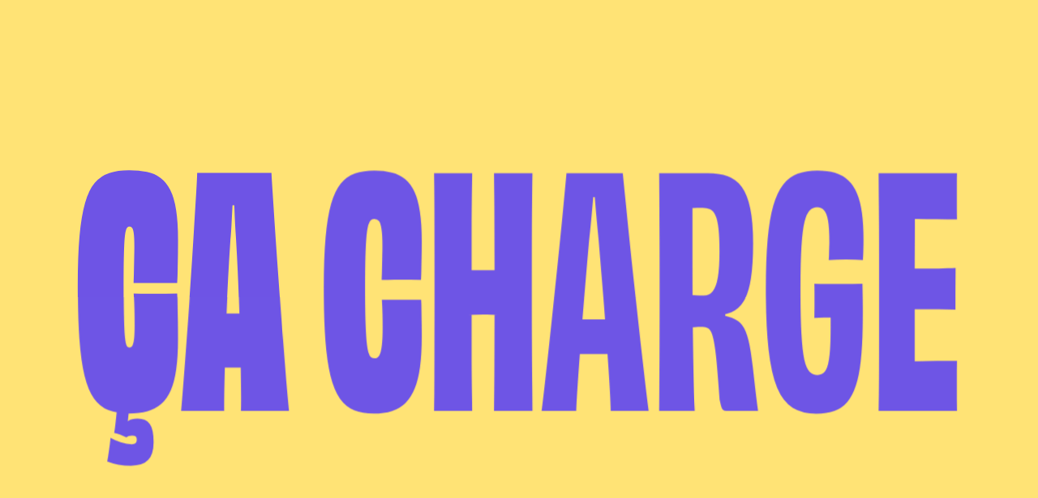

--- FILE ---
content_type: text/html; charset=UTF-8
request_url: https://viens-la.com/projet/la-plantation/
body_size: 24938
content:


<!DOCTYPE html>
<html lang="fr">
		
	<!DOCTYPE html>
<html lang="">
	<head>
		<meta http-equiv="X-UA-Compatible" content="IE=edge" />
		<meta name="viewport"
			content="width=device-width, initial-scale=1.0, maximum-scale=1.0, user-scalable=0" />
		<meta charset="UTF-8" />

		<title>
			La plantation - Viens-là
		</title>

		<meta name='robots' content='index, follow, max-image-preview:large, max-snippet:-1, max-video-preview:-1' />

	<!-- This site is optimized with the Yoast SEO plugin v26.2 - https://yoast.com/wordpress/plugins/seo/ -->
	<title>La plantation - Viens-là</title>
	<link rel="canonical" href="http://vl23.dev-la.com/project/la-plantation/" />
	<meta property="og:locale" content="fr_FR" />
	<meta property="og:type" content="article" />
	<meta property="og:title" content="La plantation - Viens-là" />
	<meta property="og:url" content="http://vl23.dev-la.com/project/la-plantation/" />
	<meta property="og:site_name" content="Viens-là" />
	<meta property="article:publisher" content="https://www.facebook.com/viensla/" />
	<meta property="article:modified_time" content="2023-08-25T15:46:08+00:00" />
	<meta property="og:image" content="http://vl23.dev-la.com/wp-content/uploads/2023/08/cover-plantation-background.png" />
	<meta property="og:image:width" content="1920" />
	<meta property="og:image:height" content="1080" />
	<meta property="og:image:type" content="image/png" />
	<meta name="twitter:card" content="summary_large_image" />
	<meta name="twitter:site" content="@Viens_la" />
	<script type="application/ld+json" class="yoast-schema-graph">{"@context":"https://schema.org","@graph":[{"@type":"WebPage","@id":"http://vl23.dev-la.com/project/la-plantation/","url":"http://vl23.dev-la.com/project/la-plantation/","name":"La plantation - Viens-là","isPartOf":{"@id":"https://viens-la.com/#website"},"primaryImageOfPage":{"@id":"http://vl23.dev-la.com/project/la-plantation/#primaryimage"},"image":{"@id":"http://vl23.dev-la.com/project/la-plantation/#primaryimage"},"thumbnailUrl":"https://viens-la.com/wp-content/uploads/2023/08/cover-plantation-background.png","datePublished":"2023-08-24T09:27:42+00:00","dateModified":"2023-08-25T15:46:08+00:00","breadcrumb":{"@id":"http://vl23.dev-la.com/project/la-plantation/#breadcrumb"},"inLanguage":"fr-FR","potentialAction":[{"@type":"ReadAction","target":["http://vl23.dev-la.com/project/la-plantation/"]}]},{"@type":"ImageObject","inLanguage":"fr-FR","@id":"http://vl23.dev-la.com/project/la-plantation/#primaryimage","url":"https://viens-la.com/wp-content/uploads/2023/08/cover-plantation-background.png","contentUrl":"https://viens-la.com/wp-content/uploads/2023/08/cover-plantation-background.png","width":1920,"height":1080},{"@type":"BreadcrumbList","@id":"http://vl23.dev-la.com/project/la-plantation/#breadcrumb","itemListElement":[{"@type":"ListItem","position":1,"name":"Home","item":"https://viens-la.com/"},{"@type":"ListItem","position":2,"name":"La plantation"}]},{"@type":"WebSite","@id":"https://viens-la.com/#website","url":"https://viens-la.com/","name":"Viens-là","description":"Création site internet","publisher":{"@id":"https://viens-la.com/#organization"},"potentialAction":[{"@type":"SearchAction","target":{"@type":"EntryPoint","urlTemplate":"https://viens-la.com/?s={search_term_string}"},"query-input":{"@type":"PropertyValueSpecification","valueRequired":true,"valueName":"search_term_string"}}],"inLanguage":"fr-FR"},{"@type":"Organization","@id":"https://viens-la.com/#organization","name":"Viens-la","url":"https://viens-la.com/","logo":{"@type":"ImageObject","inLanguage":"fr-FR","@id":"https://viens-la.com/#/schema/logo/image/","url":"https://viens-la.com/wp-content/uploads/2023/11/logo.png","contentUrl":"https://viens-la.com/wp-content/uploads/2023/11/logo.png","width":150,"height":48,"caption":"Viens-la"},"image":{"@id":"https://viens-la.com/#/schema/logo/image/"},"sameAs":["https://www.facebook.com/viensla/","https://x.com/Viens_la","https://www.linkedin.com/company/1678956/"]}]}</script>
	<!-- / Yoast SEO plugin. -->


<link rel="alternate" title="oEmbed (JSON)" type="application/json+oembed" href="https://viens-la.com/wp-json/oembed/1.0/embed?url=https%3A%2F%2Fviens-la.com%2Fprojet%2Fla-plantation%2F" />
<link rel="alternate" title="oEmbed (XML)" type="text/xml+oembed" href="https://viens-la.com/wp-json/oembed/1.0/embed?url=https%3A%2F%2Fviens-la.com%2Fprojet%2Fla-plantation%2F&#038;format=xml" />
<style id='wp-img-auto-sizes-contain-inline-css' type='text/css'>
img:is([sizes=auto i],[sizes^="auto," i]){contain-intrinsic-size:3000px 1500px}
/*# sourceURL=wp-img-auto-sizes-contain-inline-css */
</style>
<style id='wp-block-library-inline-css' type='text/css'>
:root{--wp-block-synced-color:#7a00df;--wp-block-synced-color--rgb:122,0,223;--wp-bound-block-color:var(--wp-block-synced-color);--wp-editor-canvas-background:#ddd;--wp-admin-theme-color:#007cba;--wp-admin-theme-color--rgb:0,124,186;--wp-admin-theme-color-darker-10:#006ba1;--wp-admin-theme-color-darker-10--rgb:0,107,160.5;--wp-admin-theme-color-darker-20:#005a87;--wp-admin-theme-color-darker-20--rgb:0,90,135;--wp-admin-border-width-focus:2px}@media (min-resolution:192dpi){:root{--wp-admin-border-width-focus:1.5px}}.wp-element-button{cursor:pointer}:root .has-very-light-gray-background-color{background-color:#eee}:root .has-very-dark-gray-background-color{background-color:#313131}:root .has-very-light-gray-color{color:#eee}:root .has-very-dark-gray-color{color:#313131}:root .has-vivid-green-cyan-to-vivid-cyan-blue-gradient-background{background:linear-gradient(135deg,#00d084,#0693e3)}:root .has-purple-crush-gradient-background{background:linear-gradient(135deg,#34e2e4,#4721fb 50%,#ab1dfe)}:root .has-hazy-dawn-gradient-background{background:linear-gradient(135deg,#faaca8,#dad0ec)}:root .has-subdued-olive-gradient-background{background:linear-gradient(135deg,#fafae1,#67a671)}:root .has-atomic-cream-gradient-background{background:linear-gradient(135deg,#fdd79a,#004a59)}:root .has-nightshade-gradient-background{background:linear-gradient(135deg,#330968,#31cdcf)}:root .has-midnight-gradient-background{background:linear-gradient(135deg,#020381,#2874fc)}:root{--wp--preset--font-size--normal:16px;--wp--preset--font-size--huge:42px}.has-regular-font-size{font-size:1em}.has-larger-font-size{font-size:2.625em}.has-normal-font-size{font-size:var(--wp--preset--font-size--normal)}.has-huge-font-size{font-size:var(--wp--preset--font-size--huge)}.has-text-align-center{text-align:center}.has-text-align-left{text-align:left}.has-text-align-right{text-align:right}.has-fit-text{white-space:nowrap!important}#end-resizable-editor-section{display:none}.aligncenter{clear:both}.items-justified-left{justify-content:flex-start}.items-justified-center{justify-content:center}.items-justified-right{justify-content:flex-end}.items-justified-space-between{justify-content:space-between}.screen-reader-text{border:0;clip-path:inset(50%);height:1px;margin:-1px;overflow:hidden;padding:0;position:absolute;width:1px;word-wrap:normal!important}.screen-reader-text:focus{background-color:#ddd;clip-path:none;color:#444;display:block;font-size:1em;height:auto;left:5px;line-height:normal;padding:15px 23px 14px;text-decoration:none;top:5px;width:auto;z-index:100000}html :where(.has-border-color){border-style:solid}html :where([style*=border-top-color]){border-top-style:solid}html :where([style*=border-right-color]){border-right-style:solid}html :where([style*=border-bottom-color]){border-bottom-style:solid}html :where([style*=border-left-color]){border-left-style:solid}html :where([style*=border-width]){border-style:solid}html :where([style*=border-top-width]){border-top-style:solid}html :where([style*=border-right-width]){border-right-style:solid}html :where([style*=border-bottom-width]){border-bottom-style:solid}html :where([style*=border-left-width]){border-left-style:solid}html :where(img[class*=wp-image-]){height:auto;max-width:100%}:where(figure){margin:0 0 1em}html :where(.is-position-sticky){--wp-admin--admin-bar--position-offset:var(--wp-admin--admin-bar--height,0px)}@media screen and (max-width:600px){html :where(.is-position-sticky){--wp-admin--admin-bar--position-offset:0px}}
/*# sourceURL=/wp-includes/css/dist/block-library/common.min.css */
</style>
<style id='classic-theme-styles-inline-css' type='text/css'>
/*! This file is auto-generated */
.wp-block-button__link{color:#fff;background-color:#32373c;border-radius:9999px;box-shadow:none;text-decoration:none;padding:calc(.667em + 2px) calc(1.333em + 2px);font-size:1.125em}.wp-block-file__button{background:#32373c;color:#fff;text-decoration:none}
/*# sourceURL=/wp-includes/css/classic-themes.min.css */
</style>
<link rel='stylesheet' id='weglot-css-css' href='https://viens-la.com/wp-content/plugins/weglot/dist/css/front-css.css?ver=5.2' type='text/css' media='all' />
<link rel='stylesheet' id='new-flag-css-css' href='https://viens-la.com/wp-content/plugins/weglot/dist/css/new-flags.css?ver=5.2' type='text/css' media='all' />
<link rel='stylesheet' id='app-css-css' href='https://viens-la.com/wp-content/themes/api/../front/build/app.min.css?v=1.0.15&#038;ver=1.0.15' type='text/css' media='all' />
<script type="text/javascript" src="https://viens-la.com/wp-content/plugins/weglot/dist/front-js.js?ver=5.2" id="wp-weglot-js-js"></script>



<script type="application/json" id="weglot-data">{"website":"https:\/\/viens-la.com\/","uid":"e6eba0e37c","project_slug":"viens-la","language_from":"fr","language_from_custom_flag":null,"language_from_custom_name":null,"excluded_paths":[],"excluded_blocks":[],"custom_settings":{"button_style":{"is_dropdown":true,"flag_type":"rectangle_mat","with_name":true,"custom_css":"","with_flags":false,"full_name":false},"translate_email":false,"translate_search":false,"translate_amp":false,"switchers":[{"templates":{"name":"default","hash":"095ffb8d22f66be52959023fa4eeb71a05f20f73"},"location":[],"style":{"with_flags":false,"flag_type":"rectangle_mat","with_name":true,"full_name":false,"is_dropdown":true}}]},"pending_translation_enabled":false,"curl_ssl_check_enabled":true,"languages":[{"language_to":"en","custom_code":null,"custom_name":null,"custom_local_name":null,"provider":null,"enabled":true,"automatic_translation_enabled":true,"deleted_at":null,"connect_host_destination":null,"custom_flag":null}],"organization_slug":"w-b46972c5e0","current_language":"fr","switcher_links":{"fr":"https:\/\/viens-la.com\/projet\/la-plantation\/?wg-choose-original=true","en":"https:\/\/viens-la.com\/en\/projet\/la-plantation\/?wg-choose-original=false"},"original_path":"\/projet\/la-plantation\/"}</script>

		
		
		<link rel="icon"
			type="image/x-icon"
			href="https://viens-la.com/wp-content/themes/front/assets/images/favicon.ico" />

				<link rel="stylesheet" href="https://use.typekit.net/vaj7kux.css" />

		
			</head>
	<body>
		<noscript>
			<iframe src="https://www.googletagmanager.com/ns.html?id="
				height="0"
				width="0"
				style="display:none;visibility:hidden"></iframe>
		</noscript>
	<!--Weglot 5.2--><aside data-wg-notranslate="" class="country-selector weglot-dropdown close_outside_click closed weglot-default wg-" tabindex="0" aria-expanded="false" aria-label="Language selected: French"><input id="wg697c89d85b3fc5.881753241769769432229" class="weglot_choice" type="checkbox" name="menu"/><label data-l="fr" tabindex="-1" for="wg697c89d85b3fc5.881753241769769432229" class="wgcurrent wg-li weglot-lang weglot-language flag-0 wg-fr" data-code-language="wg-fr" data-name-language="FR"><span class="wglanguage-name">FR</span></label><ul role="none"><li data-l="en" class="wg-li weglot-lang weglot-language flag-0 wg-en" data-code-language="en" role="option"><a title="Language switcher : English" class="weglot-language-en" role="option" data-wg-notranslate="" href="https://viens-la.com/en/projet/la-plantation/?wg-choose-original=false">EN</a></li></ul></aside> </body>
</html>

	<body>
		


		<v-once class="loader">
	<span class="loader-text deco_0">ça charge</span>
</v-once>
		


<v-once class="overlay"></v-once>
		


<v-once class="header">
	<div class="header-container">
		<div class="header-mobile">
			<a href="/"
				class="header-mobile_logo"
				aria-label="Accueil">
				<svg width="1170" height="378" viewBox="0 0 1170 378" fill="none" xmlns="http://www.w3.org/2000/svg">
<path fill-rule="evenodd" clip-rule="evenodd" d="M72.5155 367.305C67.5181 382.271 54.1683 376.604 48.9473 374.388L48.947 374.388C48.5849 374.235 48.262 374.097 47.9836 373.985C35.2486 368.925 9.77865 346.411 2.44466 332.34C0.625379 328.815 0 326.996 0 319.349C0 289.928 10.5177 134.067 65.4658 4.61325C67.909 -1.17175 71.5451 1.00546 75.2505 3.22415L75.3866 3.30564C81.5551 7.05792 97.7865 18.4 107.821 33.3238C110.124 36.7634 110.976 39.1228 108.617 45.3482C108.117 46.6687 107.605 48.0174 107.08 49.3981L107.077 49.4043C93.3573 85.5029 71.327 143.466 51.6661 291.385C76.4263 220.752 102.758 157.194 154.696 75.5938C156.942 72.0689 159.926 72.5237 161.632 73.9735C162.161 74.4223 162.709 74.8845 163.273 75.3593C168.097 79.4256 174.022 84.4195 178.375 89.8922C179.012 90.6907 179.676 91.4969 180.347 92.3103C185.571 98.6492 191.154 105.424 186.846 112.377C186.25 113.341 185.58 114.414 184.84 115.6L184.839 115.602C169.486 140.21 123.769 213.489 72.5155 367.276V367.305ZM284.448 118.582C279.486 125.334 271.616 136.043 258.195 158.566H258.166C253.988 165.559 252.311 164.678 246.54 160.84C241.139 157.23 225.76 143.898 218.37 133.352C215.498 129.202 215.498 128.15 219.194 121.271C227.551 105.864 236.136 93.0717 246.682 80.223C253.647 71.7236 254.784 71.3256 261.009 75.3906C268.229 80.0809 281.192 91.224 289.464 103.817C291.653 107.086 290.914 109.673 286.678 115.529C286.006 116.463 285.267 117.468 284.448 118.582ZM1111.98 109.31C1098.08 101.209 1079.12 89.4401 1064.79 79.5478C1053.23 71.5387 1053.01 71.7158 1048.67 75.2739L1048.65 75.2923L1048.47 75.4404C1048.3 75.5824 1048.12 75.7292 1047.93 75.8808C1042.33 80.4006 1031.87 96.7741 1030.05 102.005C1029.97 102.248 1029.88 102.482 1029.8 102.709C1028.25 107.03 1027.63 108.763 1038.87 116.729L1040.52 117.905C1055.36 128.468 1065.71 135.839 1083.01 144.559C1092.91 149.562 1094.67 148.567 1097.79 145.838C1102.57 141.716 1113.37 125.826 1116.07 120.254L1116.07 120.244C1118.74 114.739 1119.31 113.572 1112.01 109.339L1111.98 109.31ZM1169.66 297.569C1134.41 348.907 1101.97 371.392 1093.25 374.036C1088.64 375.457 1085.43 375.173 1082.7 374.235C1082.62 374.206 1082.56 374.235 1082.47 374.178C1082.41 374.128 1082.33 374.088 1082.25 374.052C1082.2 374.026 1082.14 374.003 1082.08 373.979C1081.31 373.695 1080.57 373.382 1079.86 372.984C1073.97 370.227 1056.09 358.458 1045.21 342.511C1044.47 341.43 1044.03 340.248 1043.78 339.015C1040.28 343.931 1035.56 349.833 1028.95 357.154C1014.59 373.016 1000.35 379.611 988.555 375.489C972.523 369.861 954.501 355.79 945.66 344.249C944.51 342.732 943.662 340.432 943.233 337.625C921.518 359.375 903.998 369.44 898.385 372.509C892.075 375.977 887.242 374.982 883.262 373.049C877.321 369.922 858.361 355.226 846.194 334.531C844.347 331.376 843.096 327.879 843.807 323.957C860.18 233.362 918.255 109.423 970.275 36.3391C972.379 33.4112 974.681 32.8996 976.927 34.6904C982.641 39.2102 999.753 61.4112 1005.07 76.2213H1005.04C1005.69 78.0974 1006.43 82.1624 1004.24 86.1136C998.559 96.3269 992.786 106.238 986.96 116.241C957.663 166.542 927.017 219.158 899.892 324.127C897.845 332.058 902.535 333.565 905.577 331.802C916.266 325.598 938.577 305.47 953.982 287.905C959.055 275.402 966.271 261.42 976.417 246.746C1002.94 208.456 1032.99 186.198 1042.62 179.433L1042.57 179.404C1045.32 177.443 1050.5 175.425 1053.57 175.482C1066.2 175.671 1082.6 190.036 1088.46 196.181C1093.76 187.202 1099.47 178.889 1105.56 171.64C1107.83 168.911 1109.42 168.172 1111.98 169.48C1118.38 172.891 1137.36 187.701 1144.16 200.18C1145.92 203.478 1146.35 206.008 1144.13 209.959C1142.44 212.981 1140.66 216.034 1138.81 219.202C1126.36 240.565 1110.86 267.152 1099.5 324.46C1097.28 335.603 1099.76 338.133 1105.33 334.068C1119.43 323.778 1136.65 306.353 1156.15 282.077C1157.26 280.712 1158.46 280.428 1160.05 281.338C1163.03 283.1 1167.21 288.842 1169.12 292.879C1170.03 294.812 1170.31 296.517 1169.6 297.541L1169.66 297.569ZM1077.94 215.879C1077.04 216.686 1076.11 217.53 1075.12 218.412C1062.5 229.748 1042.79 247.45 1022.7 276.367C1006.04 300.33 1000.69 316.249 996.77 329.808C993.53 340.866 991.739 349.82 998.277 344.476C1020.03 326.675 1044.09 291.834 1055.53 274.257C1061.19 255.281 1068.74 234.839 1077.94 215.879ZM803.1 256.355H749.943C738.686 256.355 737.663 256.924 735.445 260.165C732.063 265.054 727.628 278.073 726.15 285.265C724.729 291.974 725.581 292.372 740.278 292.372H789.029C801.167 292.372 801.963 292.286 804.919 286.942C807.364 282.508 811.543 268.494 812.282 262.154C812.964 256.355 810.747 256.355 803.1 256.355ZM191.62 330.207C186.39 334.727 184.883 330.918 187.669 321.11C206.118 256.592 214.874 239.943 225.58 219.589C226.884 217.111 228.216 214.578 229.598 211.897C232.128 207.007 231.872 205.387 230.024 202.118C222.747 189.326 208.818 177.273 201.882 172.27C201.751 172.175 201.614 172.073 201.472 171.967C199.109 170.211 195.202 167.309 191.421 173.18C157.822 225.484 138.463 292.087 134.37 326.71C133.915 330.605 133.375 337.37 135.223 340.497C144.859 356.586 162.228 369.52 167.97 372.534C168.68 372.932 169.391 373.301 170.13 373.614C170.272 373.699 170.414 373.756 170.557 373.813C170.563 373.816 170.569 373.819 170.575 373.821C170.58 373.823 170.585 373.825 170.59 373.827C170.6 373.83 170.611 373.833 170.623 373.836L170.644 373.841L170.656 373.844L170.675 373.848L170.693 373.852C170.712 373.857 170.733 373.862 170.756 373.87C173.456 374.921 177.066 375.831 181.33 374.154C189.035 371.076 207.725 352.59 227.541 330.183C228.265 333.609 229.697 337.372 232.187 340.866C239.379 350.901 253.023 362.129 267.492 369.009C288.158 378.816 303.679 374.864 314.14 370.202C325.87 364.956 352.429 352.692 386.448 309.525C384.703 318.098 383.555 325.672 383.046 331.774L383.033 331.935C382.721 335.843 382.3 341.113 383.899 344.31C390.181 357.159 412.325 371.741 418.408 374.385C423.042 376.403 424.548 374.47 427.874 367.534C455.789 309.118 498.513 259.258 498.513 259.258C490.44 280.351 482.31 307.81 478.643 328.789C477.933 332.655 477.677 337.829 480.377 341.723C489.73 354.998 507.61 367.875 521.084 373.106C526.258 375.124 528.105 374.982 532.682 373.418C535.861 372.345 544.515 364.945 556.353 352.585C585.971 387.336 642.103 380.303 664.323 342.26C680.469 314.606 678.142 293.974 675.697 272.29C674.934 265.532 674.161 258.672 673.931 251.466C672.894 218.871 689.421 204.051 700.276 194.317C700.525 194.093 700.772 193.872 701.015 193.653C701.209 193.479 701.401 193.307 701.59 193.136C704.347 190.663 704.177 189.298 701.505 183.385C698.378 176.478 684.165 157.034 674.755 150.07C669.98 146.488 668.957 145.777 662.646 150.667C647.497 162.429 620.855 189.613 617.252 231.995C585.828 282.771 550.292 324.146 541.409 331.262C536.036 335.583 535.922 332.484 538.708 322.706C556.796 259.3 569.54 236.231 583.163 211.57L583.593 210.791C585.782 206.812 585.64 204.197 583.679 200.984C574.753 186.174 559.26 173.525 551.187 168.976C549.007 167.73 548.295 168.168 547.279 168.794C547.235 168.821 547.19 168.849 547.145 168.876L547.097 168.905C547.059 168.929 547.02 168.952 546.98 168.976C536.889 175.031 497.661 200.871 452.548 271.681C465.756 239.636 471.61 229.525 479.308 216.229C480.473 214.216 481.682 212.129 482.964 209.882C485.21 205.931 484.812 203.372 483.05 200.075C476.398 187.51 459.001 173.07 452.605 169.602C450.103 168.266 448.483 169.005 446.181 171.705C433.639 186.377 422.627 205.688 413.449 226.137C412.621 227.406 411.763 228.861 410.875 230.516C388.475 272.245 330.968 335.892 301.49 341.236C280.654 345.045 282.7 325.857 282.7 325.857V325.886C332.39 307.977 390.749 237.224 379.748 216.075C368.576 194.642 341.145 171.872 326.989 169.115C324.658 168.66 320.195 170.024 316.499 172.213L316.267 172.347C305.461 178.617 277.35 194.926 252.881 234.154C241.381 252.521 234.575 271.854 230.81 288.46C218.071 303.885 204.084 319.448 191.649 330.178L191.62 330.207ZM582.91 341.066C578.25 339.397 575.543 336.229 573.972 333.113C588.111 316.691 604.381 295.977 620.534 272.316C623.204 288.672 625.675 305.83 621.286 319.604C614.065 342.232 593.172 344.733 582.91 341.066ZM336.768 248.808C318.675 273.468 293.867 289.426 288.472 292.51C293.519 270.687 309.628 247.682 324.796 233.113C340.486 218.042 349.221 215.187 350.853 218.325C352.304 221.114 350.941 229.491 336.768 248.808Z" fill="#5f45f2"/>
</svg>

			</a>

			<div class="header-mobile_text body_3">
				<span class="header-mobile_loop">
					<span>Studio créatif Digital & Branding<ins></ins>—<ins></ins></span>
				</span>
			</div>

			<button class="header-burger" aria-label="Menu">
				<div class="header-burger_bar"></div>
				<div class="header-burger_bar"></div>
				<div class="header-burger_bar"></div>
			</button>
		</div>

		<div class="header-content">
			<a href="/" class="header-logo" aria-label="Accueil">
				<svg width="1170" height="378" viewBox="0 0 1170 378" fill="none" xmlns="http://www.w3.org/2000/svg">
<path fill-rule="evenodd" clip-rule="evenodd" d="M72.5155 367.305C67.5181 382.271 54.1683 376.604 48.9473 374.388L48.947 374.388C48.5849 374.235 48.262 374.097 47.9836 373.985C35.2486 368.925 9.77865 346.411 2.44466 332.34C0.625379 328.815 0 326.996 0 319.349C0 289.928 10.5177 134.067 65.4658 4.61325C67.909 -1.17175 71.5451 1.00546 75.2505 3.22415L75.3866 3.30564C81.5551 7.05792 97.7865 18.4 107.821 33.3238C110.124 36.7634 110.976 39.1228 108.617 45.3482C108.117 46.6687 107.605 48.0174 107.08 49.3981L107.077 49.4043C93.3573 85.5029 71.327 143.466 51.6661 291.385C76.4263 220.752 102.758 157.194 154.696 75.5938C156.942 72.0689 159.926 72.5237 161.632 73.9735C162.161 74.4223 162.709 74.8845 163.273 75.3593C168.097 79.4256 174.022 84.4195 178.375 89.8922C179.012 90.6907 179.676 91.4969 180.347 92.3103C185.571 98.6492 191.154 105.424 186.846 112.377C186.25 113.341 185.58 114.414 184.84 115.6L184.839 115.602C169.486 140.21 123.769 213.489 72.5155 367.276V367.305ZM284.448 118.582C279.486 125.334 271.616 136.043 258.195 158.566H258.166C253.988 165.559 252.311 164.678 246.54 160.84C241.139 157.23 225.76 143.898 218.37 133.352C215.498 129.202 215.498 128.15 219.194 121.271C227.551 105.864 236.136 93.0717 246.682 80.223C253.647 71.7236 254.784 71.3256 261.009 75.3906C268.229 80.0809 281.192 91.224 289.464 103.817C291.653 107.086 290.914 109.673 286.678 115.529C286.006 116.463 285.267 117.468 284.448 118.582ZM1111.98 109.31C1098.08 101.209 1079.12 89.4401 1064.79 79.5478C1053.23 71.5387 1053.01 71.7158 1048.67 75.2739L1048.65 75.2923L1048.47 75.4404C1048.3 75.5824 1048.12 75.7292 1047.93 75.8808C1042.33 80.4006 1031.87 96.7741 1030.05 102.005C1029.97 102.248 1029.88 102.482 1029.8 102.709C1028.25 107.03 1027.63 108.763 1038.87 116.729L1040.52 117.905C1055.36 128.468 1065.71 135.839 1083.01 144.559C1092.91 149.562 1094.67 148.567 1097.79 145.838C1102.57 141.716 1113.37 125.826 1116.07 120.254L1116.07 120.244C1118.74 114.739 1119.31 113.572 1112.01 109.339L1111.98 109.31ZM1169.66 297.569C1134.41 348.907 1101.97 371.392 1093.25 374.036C1088.64 375.457 1085.43 375.173 1082.7 374.235C1082.62 374.206 1082.56 374.235 1082.47 374.178C1082.41 374.128 1082.33 374.088 1082.25 374.052C1082.2 374.026 1082.14 374.003 1082.08 373.979C1081.31 373.695 1080.57 373.382 1079.86 372.984C1073.97 370.227 1056.09 358.458 1045.21 342.511C1044.47 341.43 1044.03 340.248 1043.78 339.015C1040.28 343.931 1035.56 349.833 1028.95 357.154C1014.59 373.016 1000.35 379.611 988.555 375.489C972.523 369.861 954.501 355.79 945.66 344.249C944.51 342.732 943.662 340.432 943.233 337.625C921.518 359.375 903.998 369.44 898.385 372.509C892.075 375.977 887.242 374.982 883.262 373.049C877.321 369.922 858.361 355.226 846.194 334.531C844.347 331.376 843.096 327.879 843.807 323.957C860.18 233.362 918.255 109.423 970.275 36.3391C972.379 33.4112 974.681 32.8996 976.927 34.6904C982.641 39.2102 999.753 61.4112 1005.07 76.2213H1005.04C1005.69 78.0974 1006.43 82.1624 1004.24 86.1136C998.559 96.3269 992.786 106.238 986.96 116.241C957.663 166.542 927.017 219.158 899.892 324.127C897.845 332.058 902.535 333.565 905.577 331.802C916.266 325.598 938.577 305.47 953.982 287.905C959.055 275.402 966.271 261.42 976.417 246.746C1002.94 208.456 1032.99 186.198 1042.62 179.433L1042.57 179.404C1045.32 177.443 1050.5 175.425 1053.57 175.482C1066.2 175.671 1082.6 190.036 1088.46 196.181C1093.76 187.202 1099.47 178.889 1105.56 171.64C1107.83 168.911 1109.42 168.172 1111.98 169.48C1118.38 172.891 1137.36 187.701 1144.16 200.18C1145.92 203.478 1146.35 206.008 1144.13 209.959C1142.44 212.981 1140.66 216.034 1138.81 219.202C1126.36 240.565 1110.86 267.152 1099.5 324.46C1097.28 335.603 1099.76 338.133 1105.33 334.068C1119.43 323.778 1136.65 306.353 1156.15 282.077C1157.26 280.712 1158.46 280.428 1160.05 281.338C1163.03 283.1 1167.21 288.842 1169.12 292.879C1170.03 294.812 1170.31 296.517 1169.6 297.541L1169.66 297.569ZM1077.94 215.879C1077.04 216.686 1076.11 217.53 1075.12 218.412C1062.5 229.748 1042.79 247.45 1022.7 276.367C1006.04 300.33 1000.69 316.249 996.77 329.808C993.53 340.866 991.739 349.82 998.277 344.476C1020.03 326.675 1044.09 291.834 1055.53 274.257C1061.19 255.281 1068.74 234.839 1077.94 215.879ZM803.1 256.355H749.943C738.686 256.355 737.663 256.924 735.445 260.165C732.063 265.054 727.628 278.073 726.15 285.265C724.729 291.974 725.581 292.372 740.278 292.372H789.029C801.167 292.372 801.963 292.286 804.919 286.942C807.364 282.508 811.543 268.494 812.282 262.154C812.964 256.355 810.747 256.355 803.1 256.355ZM191.62 330.207C186.39 334.727 184.883 330.918 187.669 321.11C206.118 256.592 214.874 239.943 225.58 219.589C226.884 217.111 228.216 214.578 229.598 211.897C232.128 207.007 231.872 205.387 230.024 202.118C222.747 189.326 208.818 177.273 201.882 172.27C201.751 172.175 201.614 172.073 201.472 171.967C199.109 170.211 195.202 167.309 191.421 173.18C157.822 225.484 138.463 292.087 134.37 326.71C133.915 330.605 133.375 337.37 135.223 340.497C144.859 356.586 162.228 369.52 167.97 372.534C168.68 372.932 169.391 373.301 170.13 373.614C170.272 373.699 170.414 373.756 170.557 373.813C170.563 373.816 170.569 373.819 170.575 373.821C170.58 373.823 170.585 373.825 170.59 373.827C170.6 373.83 170.611 373.833 170.623 373.836L170.644 373.841L170.656 373.844L170.675 373.848L170.693 373.852C170.712 373.857 170.733 373.862 170.756 373.87C173.456 374.921 177.066 375.831 181.33 374.154C189.035 371.076 207.725 352.59 227.541 330.183C228.265 333.609 229.697 337.372 232.187 340.866C239.379 350.901 253.023 362.129 267.492 369.009C288.158 378.816 303.679 374.864 314.14 370.202C325.87 364.956 352.429 352.692 386.448 309.525C384.703 318.098 383.555 325.672 383.046 331.774L383.033 331.935C382.721 335.843 382.3 341.113 383.899 344.31C390.181 357.159 412.325 371.741 418.408 374.385C423.042 376.403 424.548 374.47 427.874 367.534C455.789 309.118 498.513 259.258 498.513 259.258C490.44 280.351 482.31 307.81 478.643 328.789C477.933 332.655 477.677 337.829 480.377 341.723C489.73 354.998 507.61 367.875 521.084 373.106C526.258 375.124 528.105 374.982 532.682 373.418C535.861 372.345 544.515 364.945 556.353 352.585C585.971 387.336 642.103 380.303 664.323 342.26C680.469 314.606 678.142 293.974 675.697 272.29C674.934 265.532 674.161 258.672 673.931 251.466C672.894 218.871 689.421 204.051 700.276 194.317C700.525 194.093 700.772 193.872 701.015 193.653C701.209 193.479 701.401 193.307 701.59 193.136C704.347 190.663 704.177 189.298 701.505 183.385C698.378 176.478 684.165 157.034 674.755 150.07C669.98 146.488 668.957 145.777 662.646 150.667C647.497 162.429 620.855 189.613 617.252 231.995C585.828 282.771 550.292 324.146 541.409 331.262C536.036 335.583 535.922 332.484 538.708 322.706C556.796 259.3 569.54 236.231 583.163 211.57L583.593 210.791C585.782 206.812 585.64 204.197 583.679 200.984C574.753 186.174 559.26 173.525 551.187 168.976C549.007 167.73 548.295 168.168 547.279 168.794C547.235 168.821 547.19 168.849 547.145 168.876L547.097 168.905C547.059 168.929 547.02 168.952 546.98 168.976C536.889 175.031 497.661 200.871 452.548 271.681C465.756 239.636 471.61 229.525 479.308 216.229C480.473 214.216 481.682 212.129 482.964 209.882C485.21 205.931 484.812 203.372 483.05 200.075C476.398 187.51 459.001 173.07 452.605 169.602C450.103 168.266 448.483 169.005 446.181 171.705C433.639 186.377 422.627 205.688 413.449 226.137C412.621 227.406 411.763 228.861 410.875 230.516C388.475 272.245 330.968 335.892 301.49 341.236C280.654 345.045 282.7 325.857 282.7 325.857V325.886C332.39 307.977 390.749 237.224 379.748 216.075C368.576 194.642 341.145 171.872 326.989 169.115C324.658 168.66 320.195 170.024 316.499 172.213L316.267 172.347C305.461 178.617 277.35 194.926 252.881 234.154C241.381 252.521 234.575 271.854 230.81 288.46C218.071 303.885 204.084 319.448 191.649 330.178L191.62 330.207ZM582.91 341.066C578.25 339.397 575.543 336.229 573.972 333.113C588.111 316.691 604.381 295.977 620.534 272.316C623.204 288.672 625.675 305.83 621.286 319.604C614.065 342.232 593.172 344.733 582.91 341.066ZM336.768 248.808C318.675 273.468 293.867 289.426 288.472 292.51C293.519 270.687 309.628 247.682 324.796 233.113C340.486 218.042 349.221 215.187 350.853 218.325C352.304 221.114 350.941 229.491 336.768 248.808Z" fill="#5f45f2"/>
</svg>

			</a>

			<span class="header-text body_3">
				<span class="header-loop">
					<span>Agence créative Digital & Branding<ins></ins>—<ins></ins></span>
				</span>
			</span>

			<ul class="header-items">
									<li class="">
						<a class="header-link"
							href="https://viens-la.com/"
							data-id="2">
							Accueil
						</a>
					</li>
									<li class="">
						<a class="header-link"
							href="https://viens-la.com/agence/"
							data-id="7">
							Studio
						</a>
					</li>
									<li class="">
						<a class="header-link"
							href="https://viens-la.com/services/"
							data-id="4182">
							Services
						</a>
					</li>
									<li class="">
						<a class="header-link"
							href="https://viens-la.com/realisations/"
							data-id="11">
							Réalisations
						</a>
					</li>
									<li class="">
						<a class="header-link"
							href="https://viens-la.com/contact/"
							data-id="13">
							Contact
						</a>
					</li>
							</ul>

							
				


<v-atom class="langs header-langs" data-wg-notranslate>
	<div class="langs-items">
					<a class="langs-item body_3"
				href="https://viens-la.com/?wg-choose-original=true"
				data-barba-prevent="self"
				data-wg-notranslate
				aria-current="true">
				fr
			</a>
					<a class="langs-item body_3"
				href="https://viens-la.com/en/?wg-choose-original=false"
				data-barba-prevent="self"
				data-wg-notranslate
				aria-current="false">
				en
			</a>
			</div>
</v-atom>
			
			
			<div class="header-sub">
				<span class="body_1">Nos services</span>
				<ul class="header-sub_items">
											<li class="header-sub_item">
							




	<a class="button "
		href="https://viens-la.com/service/branding/"
		
		
		
		
		colorize
		
		target=''
		canvas='top'>
									
		<img class="button-icon"
			src="https://viens-la.com/wp-content/themes/api/../front/assets/svgs/icons/arrow-right.svg"
			alt="icon"
			width="20"
			height="20" />
		<span class="button-text">
							Branding
					</span>

								
	</a>
						</li>
											<li class="header-sub_item">
							




	<a class="button "
		href="https://viens-la.com/service/experience-utilisateur/"
		
		
		
		
		colorize
		
		target=''
		canvas='top'>
									
		<img class="button-icon"
			src="https://viens-la.com/wp-content/themes/api/../front/assets/svgs/icons/arrow-right.svg"
			alt="icon"
			width="20"
			height="20" />
		<span class="button-text">
							Expérience Utilisateur
					</span>

								
	</a>
						</li>
											<li class="header-sub_item">
							




	<a class="button "
		href="https://viens-la.com/service/design/"
		
		
		
		
		colorize
		
		target=''
		canvas='top'>
									
		<img class="button-icon"
			src="https://viens-la.com/wp-content/themes/api/../front/assets/svgs/icons/arrow-right.svg"
			alt="icon"
			width="20"
			height="20" />
		<span class="button-text">
							Design
					</span>

								
	</a>
						</li>
											<li class="header-sub_item">
							




	<a class="button "
		href="https://viens-la.com/service/developpement/"
		
		
		
		
		colorize
		
		target=''
		canvas='top'>
									
		<img class="button-icon"
			src="https://viens-la.com/wp-content/themes/api/../front/assets/svgs/icons/arrow-right.svg"
			alt="icon"
			width="20"
			height="20" />
		<span class="button-text">
							Developpement
					</span>

								
	</a>
						</li>
									</ul>
			</div>

			<button class="header-close" aria-label="Fermer">
				




	<v-atom class="icon "
		style="--icon_fill: var(--purple);"
		fill='purple'
		>
		<svg fill="none" height="25" viewBox="0 0 25 25" width="25" xmlns="http://www.w3.org/2000/svg"><g clip-rule="evenodd" fill="#fff" fill-rule="evenodd"><path d="m18.8839 6.11612c.4881.48815.4881 1.27961 0 1.76776l-10.00002 10.00002c-.48815.4881-1.27961.4881-1.76776 0-.48816-.4882-.48816-1.2796 0-1.7678l9.99998-9.99998c.4882-.48816 1.2796-.48816 1.7678 0z"/><path d="m7.11612 6.11612c.48815-.48816 1.27961-.48816 1.76776 0l10.00002 9.99998c.4881.4882.4881 1.2796 0 1.7678-.4882.4881-1.2796.4881-1.7678 0l-9.99998-10.00002c-.48816-.48815-.48816-1.27961 0-1.76776z"/></g></svg>
	</v-atom>
			</button>
		</div>

		<button class="header-toggle" aria-label="Perdu?">
			


	
	<v-atom class="icon_3d header-icon"
	    data-cursor="default"
		canvas="top"
		data-tooltip='Perdu?'
		
		style="--icon_3d_fill: var(--purple);"
		size=''
		
		fill='purple'
		>
		<img class="icon_3d-shape"
			src="https://viens-la.com/wp-content/themes/api/../front/assets/svgs/shapes/circle.svg"
			alt="forme"
			width="20"
			height="20" />
		<svg
	fill="none"
	height="48"
	viewBox="0 0 48 48"
	width="48"
	xmlns="http://www.w3.org/2000/svg"
	xmlns:xlink="http://www.w3.org/1999/xlink"
 class='icon_3d-shape'><path
		d="m48 24c0 13.2548-10.7452 24-24 24s-24-10.7452-24-24 10.7452-24 24-24 24 10.7452 24 24z"
		fill="#000"
	/></svg>

		<img class="icon_3d-icon"
			src="https://viens-la.com/wp-content/themes/api/../front/assets/svgs/icons/guide.svg"
			alt="icon"
			width="20"
			height="20" />
			</v-atom>
		</button>
	</div>
</v-once>
		


<v-once class="menu " role="dialog" aria-hidden="true">
	<div class="menu-container">
		
		<div class="menu-top">
			



<v-atom class="tag menu-tag body_3"
	style=""
	size='small'
	
	>
			




	<v-atom class="icon tag-icon"
		style=""
		
		>
		<svg fill="none" height="25" viewBox="0 0 25 25" width="25" xmlns="http://www.w3.org/2000/svg"><path d="m7.34028 11.5711c0-.6987.13346-1.3907.39276-2.03627.2593-.64559.63937-1.23219 1.11849-1.7263.47912-.49412 1.04793-.88607 1.67397-1.15348.626-.26741 1.2969-.40505 1.9745-.40505s1.3485.13764 1.9745.40505 1.1948.65936 1.674 1.15348c.4791.49411.8592 1.08071 1.1185 1.7263.2593.64557.3927 1.33757.3927 2.03627 0 2.6532.539 4.1947 1.0133 5.0396.0503.0899.0769.192.077.2959s-.0263.206-.0765.2961c-.0502.09-.1225.1649-.2096.2171s-.186.0798-.2868.0802h-11.35423c-.10074-.0004-.19962-.028-.28674-.0802-.08711-.0522-.1594-.1271-.20961-.2171-.05022-.0901-.07661-.1922-.07652-.2961s.02665-.206.07702-.2959c.4743-.8449 1.01326-2.3864 1.01326-5.0396z" fill="#b3f3ff"/><g clip-rule="evenodd" fill="#5f45f2" fill-rule="evenodd"><path d="m7.91104 5.62733c.34646-.22702.44329-.69192.21628-1.03838-.22702-.34646-.69191-.44329-1.03838-.21628-1.18853.77877-2.14414 1.87944-2.76555 3.17873-.17871.37368-.02067.82148.35301 1.0002.37367.17871.82147.02067 1.00019-.35301.5056-1.05714 1.27975-1.94571 2.23445-2.57126zm8.96156-1.03838c.2271-.34646.6919-.44329 1.0384-.21628 1.1885.77877 2.1442 1.87944 2.7656 3.17873.1787.37368.0206.82148-.353 1.0002-.3737.17871-.8215.02067-1.0002-.35301-.5056-1.05714-1.2798-1.94571-2.2345-2.57126-.3464-.22702-.4433-.69192-.2163-1.03838zm-7.69438 15.41105c0-.4142.33579-.75.75-.75h5.13768c.4142 0 .75.3358.75.75s-.3358.75-.75.75h-5.13768c-.41421 0-.75-.3358-.75-.75z"/><path d="m12.5 7c-.5758 0-1.1466.11694-1.6799.34476-.5334.22784-1.01956.56244-1.43014.98587-.41062.42347-.73753.92745-.96096 1.48373-.22344.55634-.33872 1.15334-.33872 1.75674 0 2.5525-.48077 4.1763-.98787 5.1789h10.79519c-.5071-1.0026-.9879-2.6264-.9879-5.1789 0-.6034-.1153-1.2004-.3387-1.75674-.2234-.55628-.5503-1.06026-.961-1.48373-.4105-.42343-.8967-.75803-1.4301-.98587-.5333-.22782-1.1041-.34476-1.6799-.34476zm-2.2692-1.03466c.7187-.307 1.4899-.46534 2.2692-.46534s1.5505.15834 2.2692.46534c.7186.30698 1.37.75628 1.9177 1.32109.5476.56475.9808 1.23397 1.276 1.96887.2952.73486.4468 1.5217.4468 2.3158 0 2.5507.5176 3.9604.9173 4.6724l.0004.0008c.1134.2026.1724.4307.1726.6616.0002.231-.0584.4592-.1715.662-.1131.2029-.2776.3745-.4792.4953-.2018.1209-.4327.1859-.6695.1868h-.0027-11.35423-.00272c-.2367-.0009-.46763-.0659-.66944-.1868-.20162-.1208-.36611-.2924-.47926-.4953-.11307-.2028-.17165-.431-.17145-.662.0002-.2309.05917-.459.1726-.6616l.00043-.0008c.3997-.712.91725-2.1217.91725-4.6724 0-.7941.15165-1.58094.4468-2.3158.29517-.7349.72839-1.40412 1.27601-1.96887.54767-.56481 1.19911-1.01411 1.91771-1.32109z"/></g></svg>
	</v-atom>
	
			<span class="tag-text">VL guided search</span>
	</v-atom>

			


<button class="close_button menu-close"
	aria-label="Fermer"
	type="buton">

</button>
		</div>

		<div class="menu-content" data-scroll>
						


<v-module class="guided_step menu-step"
	step-id=""
	aria-hidden="false">
	<div class="guided_step-top title_2">
		
		<span class="guided_step-title">Bonjour visiteur</span>
	</div>

			<div class="guided_step-text body_1">
			<p>Je suis Freddy, votre guide.<br />
Que désirez-vous faire sur notre site ?</p>

		</div>
	
	<ul class="guided_step-choices">
								<li class="guided_step-choice">
				




	<button class="button guided_step-button"
		
		
		
		
		type='button'
		value='4354'
		
		canvas='top'
		
		colorize
		color=''
		>
									
		<img class="button-icon"
			src="https://viens-la.com/wp-content/themes/api/../front/assets/svgs/icons/arrow-right.svg"
			alt="icon"
			width="20"
			height="20" />
		<span class="button-text">
							Découvrir ce qu'est Viens-là
					</span>

								
	</button>
			</li>
								<li class="guided_step-choice">
				




	<button class="button guided_step-button"
		
		
		
		
		type='button'
		value='4356'
		
		canvas='top'
		
		colorize
		color=''
		>
									
		<img class="button-icon"
			src="https://viens-la.com/wp-content/themes/api/../front/assets/svgs/icons/arrow-right.svg"
			alt="icon"
			width="20"
			height="20" />
		<span class="button-text">
							Voir nos réalisations
					</span>

								
	</button>
			</li>
								<li class="guided_step-choice">
				




	<button class="button guided_step-button"
		
		
		
		
		type='button'
		value='4357'
		
		canvas='top'
		
		colorize
		color=''
		>
									
		<img class="button-icon"
			src="https://viens-la.com/wp-content/themes/api/../front/assets/svgs/icons/arrow-right.svg"
			alt="icon"
			width="20"
			height="20" />
		<span class="button-text">
							Explorer nos services
					</span>

								
	</button>
			</li>
								<li class="guided_step-choice">
				




	<button class="button guided_step-button"
		
		
		
		
		type='button'
		value='4355'
		
		canvas='top'
		
		colorize
		color=''
		>
									
		<img class="button-icon"
			src="https://viens-la.com/wp-content/themes/api/../front/assets/svgs/icons/arrow-right.svg"
			alt="icon"
			width="20"
			height="20" />
		<span class="button-text">
							Nous contacter
					</span>

								
	</button>
			</li>
			</ul>
</v-module>

							


<v-module class="guided_step menu-step"
	step-id="4354"
	aria-hidden="true">
	<div class="guided_step-top title_2">
					<button class="guided_step-back" aria-label="Retour">
				




	<v-atom class="icon "
		style=""
		
		>
		<svg fill="none" height="25" viewBox="0 0 25 25" width="25" xmlns="http://www.w3.org/2000/svg"><g clip-rule="evenodd" fill="#fff" fill-rule="evenodd"><path d="m5.59722 12.5c0-.5523.44771-1 1-1h12.29748c.5523 0 1 .4477 1 1s-.4477 1-1 1h-12.29748c-.55229 0-1-.4477-1-1z"/><path d="m12.3002 18.2029c-.3905.3906-1.0237.3906-1.4142 0l-4.99589-4.9958c-.39053-.3905-.39053-1.0237 0-1.4142l4.99589-4.9959c.3905-.39052 1.0237-.39052 1.4142 0 .3905.39053.3905 1.02369 0 1.41422l-4.28877 4.28878 4.28877 4.2887c.3905.3906.3905 1.0237 0 1.4142z"/></g></svg>
	</v-atom>
			</button>
		
		<span class="guided_step-title">Nous découvrir</span>
	</div>

			<div class="guided_step-text body_1">
			<p>Viens-là est une agence créative digital &amp; branding.<br />
Que voulez-vous explorer ?</p>

		</div>
	
	<ul class="guided_step-choices">
								<li class="guided_step-choice">
				




	<a class="button guided_step-button"
		href="https://viens-la.com/agence/"
		
		
		
		
		colorize
		
		target=''
		canvas='top'>
									
		<img class="button-icon"
			src="https://viens-la.com/wp-content/themes/api/../front/assets/svgs/icons/arrow-right.svg"
			alt="icon"
			width="20"
			height="20" />
		<span class="button-text">
							Viens-là en bref
					</span>

								
	</a>
			</li>
			</ul>
</v-module>
							


<v-module class="guided_step menu-step"
	step-id="4356"
	aria-hidden="true">
	<div class="guided_step-top title_2">
					<button class="guided_step-back" aria-label="Retour">
				




	<v-atom class="icon "
		style=""
		
		>
		<svg fill="none" height="25" viewBox="0 0 25 25" width="25" xmlns="http://www.w3.org/2000/svg"><g clip-rule="evenodd" fill="#fff" fill-rule="evenodd"><path d="m5.59722 12.5c0-.5523.44771-1 1-1h12.29748c.5523 0 1 .4477 1 1s-.4477 1-1 1h-12.29748c-.55229 0-1-.4477-1-1z"/><path d="m12.3002 18.2029c-.3905.3906-1.0237.3906-1.4142 0l-4.99589-4.9958c-.39053-.3905-.39053-1.0237 0-1.4142l4.99589-4.9959c.3905-.39052 1.0237-.39052 1.4142 0 .3905.39053.3905 1.02369 0 1.41422l-4.28877 4.28878 4.28877 4.2887c.3905.3906.3905 1.0237 0 1.4142z"/></g></svg>
	</v-atom>
			</button>
		
		<span class="guided_step-title">Nos réalisations</span>
	</div>

			<div class="guided_step-text body_1">
			<p>Que ce soit pour du branding ou du digitale, nous sommes des touches à tout. Un secteur vous intéresse en particulier ?</p>

		</div>
	
	<ul class="guided_step-choices">
								<li class="guided_step-choice">
				




	<a class="button guided_step-button"
		href="https://viens-la.com/realisations/"
		
		
		
		
		colorize
		
		target=''
		canvas='top'>
									
		<img class="button-icon"
			src="https://viens-la.com/wp-content/themes/api/../front/assets/svgs/icons/arrow-right.svg"
			alt="icon"
			width="20"
			height="20" />
		<span class="button-text">
							Notre selection
					</span>

								
	</a>
			</li>
								<li class="guided_step-choice">
				




	<a class="button guided_step-button"
		href="https://viens-la.com/realisations/?sector=corporate"
		
		
		
		
		colorize
		
		target=''
		canvas='top'>
									
		<img class="button-icon"
			src="https://viens-la.com/wp-content/themes/api/../front/assets/svgs/icons/arrow-right.svg"
			alt="icon"
			width="20"
			height="20" />
		<span class="button-text">
							Corporate
					</span>

								
	</a>
			</li>
								<li class="guided_step-choice">
				




	<a class="button guided_step-button"
		href="https://viens-la.com/realisations/?sector=food-drink"
		
		
		
		
		colorize
		
		target=''
		canvas='top'>
									
		<img class="button-icon"
			src="https://viens-la.com/wp-content/themes/api/../front/assets/svgs/icons/arrow-right.svg"
			alt="icon"
			width="20"
			height="20" />
		<span class="button-text">
							Food &amp; Drink
					</span>

								
	</a>
			</li>
								<li class="guided_step-choice">
				




	<a class="button guided_step-button"
		href="https://viens-la.com/realisations/?sector=education"
		
		
		
		
		colorize
		
		target=''
		canvas='top'>
									
		<img class="button-icon"
			src="https://viens-la.com/wp-content/themes/api/../front/assets/svgs/icons/arrow-right.svg"
			alt="icon"
			width="20"
			height="20" />
		<span class="button-text">
							Education
					</span>

								
	</a>
			</li>
								<li class="guided_step-choice">
				




	<a class="button guided_step-button"
		href="https://viens-la.com/realisations/?sector=design-prod"
		
		
		
		
		colorize
		
		target=''
		canvas='top'>
									
		<img class="button-icon"
			src="https://viens-la.com/wp-content/themes/api/../front/assets/svgs/icons/arrow-right.svg"
			alt="icon"
			width="20"
			height="20" />
		<span class="button-text">
							Design &amp; Prod
					</span>

								
	</a>
			</li>
								<li class="guided_step-choice">
				




	<a class="button guided_step-button"
		href="https://viens-la.com/realisations/?sector=sport-et-divertissement"
		
		
		
		
		colorize
		
		target=''
		canvas='top'>
									
		<img class="button-icon"
			src="https://viens-la.com/wp-content/themes/api/../front/assets/svgs/icons/arrow-right.svg"
			alt="icon"
			width="20"
			height="20" />
		<span class="button-text">
							Sport &amp; divertissement
					</span>

								
	</a>
			</li>
								<li class="guided_step-choice">
				




	<a class="button guided_step-button"
		href="https://viens-la.com/realisations/?sector=technologie"
		
		
		
		
		colorize
		
		target=''
		canvas='top'>
									
		<img class="button-icon"
			src="https://viens-la.com/wp-content/themes/api/../front/assets/svgs/icons/arrow-right.svg"
			alt="icon"
			width="20"
			height="20" />
		<span class="button-text">
							Technologie
					</span>

								
	</a>
			</li>
								<li class="guided_step-choice">
				




	<a class="button guided_step-button"
		href="https://viens-la.com/realisations/?sector=assocication"
		
		
		
		
		colorize
		
		target=''
		canvas='top'>
									
		<img class="button-icon"
			src="https://viens-la.com/wp-content/themes/api/../front/assets/svgs/icons/arrow-right.svg"
			alt="icon"
			width="20"
			height="20" />
		<span class="button-text">
							Associatif
					</span>

								
	</a>
			</li>
								<li class="guided_step-choice">
				




	<a class="button guided_step-button"
		href="https://viens-la.com/realisations/?sector=finances-droit"
		
		
		
		
		colorize
		
		target=''
		canvas='top'>
									
		<img class="button-icon"
			src="https://viens-la.com/wp-content/themes/api/../front/assets/svgs/icons/arrow-right.svg"
			alt="icon"
			width="20"
			height="20" />
		<span class="button-text">
							Finances &amp; Droit
					</span>

								
	</a>
			</li>
								<li class="guided_step-choice">
				




	<a class="button guided_step-button"
		href="https://viens-la.com/realisations/?sector=mode"
		
		
		
		
		colorize
		
		target=''
		canvas='top'>
									
		<img class="button-icon"
			src="https://viens-la.com/wp-content/themes/api/../front/assets/svgs/icons/arrow-right.svg"
			alt="icon"
			width="20"
			height="20" />
		<span class="button-text">
							Mode
					</span>

								
	</a>
			</li>
			</ul>
</v-module>
							


<v-module class="guided_step menu-step"
	step-id="4357"
	aria-hidden="true">
	<div class="guided_step-top title_2">
					<button class="guided_step-back" aria-label="Retour">
				




	<v-atom class="icon "
		style=""
		
		>
		<svg fill="none" height="25" viewBox="0 0 25 25" width="25" xmlns="http://www.w3.org/2000/svg"><g clip-rule="evenodd" fill="#fff" fill-rule="evenodd"><path d="m5.59722 12.5c0-.5523.44771-1 1-1h12.29748c.5523 0 1 .4477 1 1s-.4477 1-1 1h-12.29748c-.55229 0-1-.4477-1-1z"/><path d="m12.3002 18.2029c-.3905.3906-1.0237.3906-1.4142 0l-4.99589-4.9958c-.39053-.3905-.39053-1.0237 0-1.4142l4.99589-4.9959c.3905-.39052 1.0237-.39052 1.4142 0 .3905.39053.3905 1.02369 0 1.41422l-4.28877 4.28878 4.28877 4.2887c.3905.3906.3905 1.0237 0 1.4142z"/></g></svg>
	</v-atom>
			</button>
		
		<span class="guided_step-title">Nos services</span>
	</div>

			<div class="guided_step-text body_1">
			<p>Grace à une méthodologie bien huilée, nous vous proposons toute la chaine de création. Mais peut être que vous savez déjà ce que vous voulez ?</p>

		</div>
	
	<ul class="guided_step-choices">
								<li class="guided_step-choice">
				




	<a class="button guided_step-button"
		href="https://viens-la.com/services/"
		
		
		
		
		colorize
		
		target=''
		canvas='top'>
									
		<img class="button-icon"
			src="https://viens-la.com/wp-content/themes/api/../front/assets/svgs/icons/arrow-right.svg"
			alt="icon"
			width="20"
			height="20" />
		<span class="button-text">
							La totale
					</span>

								
	</a>
			</li>
								<li class="guided_step-choice">
				




	<a class="button guided_step-button"
		href="https://viens-la.com/service/branding/"
		
		
		
		
		colorize
		
		target=''
		canvas='top'>
									
		<img class="button-icon"
			src="https://viens-la.com/wp-content/themes/api/../front/assets/svgs/icons/arrow-right.svg"
			alt="icon"
			width="20"
			height="20" />
		<span class="button-text">
							Branding
					</span>

								
	</a>
			</li>
								<li class="guided_step-choice">
				




	<a class="button guided_step-button"
		href="https://viens-la.com/service/experience-utilisateur/"
		
		
		
		
		colorize
		
		target=''
		canvas='top'>
									
		<img class="button-icon"
			src="https://viens-la.com/wp-content/themes/api/../front/assets/svgs/icons/arrow-right.svg"
			alt="icon"
			width="20"
			height="20" />
		<span class="button-text">
							Expérience Utilisateur
					</span>

								
	</a>
			</li>
								<li class="guided_step-choice">
				




	<a class="button guided_step-button"
		href="https://viens-la.com/service/design/"
		
		
		
		
		colorize
		
		target=''
		canvas='top'>
									
		<img class="button-icon"
			src="https://viens-la.com/wp-content/themes/api/../front/assets/svgs/icons/arrow-right.svg"
			alt="icon"
			width="20"
			height="20" />
		<span class="button-text">
							Design
					</span>

								
	</a>
			</li>
								<li class="guided_step-choice">
				




	<a class="button guided_step-button"
		href="https://viens-la.com/service/developpement/"
		
		
		
		
		colorize
		
		target=''
		canvas='top'>
									
		<img class="button-icon"
			src="https://viens-la.com/wp-content/themes/api/../front/assets/svgs/icons/arrow-right.svg"
			alt="icon"
			width="20"
			height="20" />
		<span class="button-text">
							Developpement
					</span>

								
	</a>
			</li>
								<li class="guided_step-choice">
				




	<a class="button guided_step-button"
		href="https://viens-la.com/service/seo/"
		
		
		
		
		colorize
		
		target=''
		canvas='top'>
									
		<img class="button-icon"
			src="https://viens-la.com/wp-content/themes/api/../front/assets/svgs/icons/arrow-right.svg"
			alt="icon"
			width="20"
			height="20" />
		<span class="button-text">
							SEO
					</span>

								
	</a>
			</li>
			</ul>
</v-module>
							


<v-module class="guided_step menu-step"
	step-id="4355"
	aria-hidden="true">
	<div class="guided_step-top title_2">
					<button class="guided_step-back" aria-label="Retour">
				




	<v-atom class="icon "
		style=""
		
		>
		<svg fill="none" height="25" viewBox="0 0 25 25" width="25" xmlns="http://www.w3.org/2000/svg"><g clip-rule="evenodd" fill="#fff" fill-rule="evenodd"><path d="m5.59722 12.5c0-.5523.44771-1 1-1h12.29748c.5523 0 1 .4477 1 1s-.4477 1-1 1h-12.29748c-.55229 0-1-.4477-1-1z"/><path d="m12.3002 18.2029c-.3905.3906-1.0237.3906-1.4142 0l-4.99589-4.9958c-.39053-.3905-.39053-1.0237 0-1.4142l4.99589-4.9959c.3905-.39052 1.0237-.39052 1.4142 0 .3905.39053.3905 1.02369 0 1.41422l-4.28877 4.28878 4.28877 4.2887c.3905.3906.3905 1.0237 0 1.4142z"/></g></svg>
	</v-atom>
			</button>
		
		<span class="guided_step-title">Nous contacter</span>
	</div>

			<div class="guided_step-text body_1">
			<p>On ne perds pas de temps, je vous laisse choisir l&rsquo;objet de cette prise de contact !</p>

		</div>
	
	<ul class="guided_step-choices">
								<li class="guided_step-choice">
				




	<a class="button guided_step-button"
		href="https://viens-la.com/contact/?form=project"
		
		
		
		
		colorize
		
		target=''
		canvas='top'>
									
		<img class="button-icon"
			src="https://viens-la.com/wp-content/themes/api/../front/assets/svgs/icons/arrow-right.svg"
			alt="icon"
			width="20"
			height="20" />
		<span class="button-text">
							Un projet
					</span>

								
	</a>
			</li>
								<li class="guided_step-choice">
				




	<a class="button guided_step-button"
		href="https://viens-la.com/contact/?form=text"
		
		
		
		
		colorize
		
		target=''
		canvas='top'>
									
		<img class="button-icon"
			src="https://viens-la.com/wp-content/themes/api/../front/assets/svgs/icons/arrow-right.svg"
			alt="icon"
			width="20"
			height="20" />
		<span class="button-text">
							Un petit mot
					</span>

								
	</a>
			</li>
			</ul>
</v-module>
					</div>
	</div>
</v-once>
		


<canvas class="canvas" depth="top"></canvas>
		


<canvas class="canvas" depth="page"></canvas>
		


<canvas class="canvas" depth="bottom"></canvas>

		<div class="layout">
			<main class="layout-wrapper" data-barba="wrapper">
					<v-page class="project"
		data-barba="container"
		data-barba-namespace="page"
		data-scroll="main"
		data-ancestor="11"
		data-id="4933">
		


<v-atom class="page_gradient">
	
</v-atom>		


<section class="project_cover">
	<div class="project_cover-info">
		<div class="flux">
			<h1 class="project_cover-title deco_1" data-anim="deco" data-delay=".3">
				La plantation
			</h1>

			<div class="project_cover-infos">
				
				<div class="project_cover-tags">
					



<v-atom class="tag  body_3"
	style="--tag_background: var(--purple);--tag_color: var(--white);"
	size='small'
	data-anim='scale-in'
	data-delay='.5'>
	
			<span class="tag-text">2023</span>
	</v-atom>

											



<v-atom class="tag  body_3"
	style=""
	size='small'
	data-anim='scale-in'
	data-delay='.5'>
	
			<span class="tag-text">Food &amp; Drink</span>
	</v-atom>
					
											



<v-atom class="tag  body_3"
	style="--tag_background: var(--yellow);"
	size='small'
	data-anim='scale-in'
	data-delay='.5'>
	
			<span class="tag-text">Eshop</span>
	</v-atom>
									</div>
			</div>
		</div>
	</div>
	<div class="project_cover-image_con">
		


<v-atom class="image project_cover-image"
	ratio="1.7777777777778"
	is-lazy=""
	fit="crop"
	src="https://viens-la.com/wp-content/uploads/2023/08/cover-plantation-background.png"
	srcset="https://viens-la.com/wp-content/uploads/2023/08/cover-plantation-background-150x84.png 150w, https://viens-la.com/wp-content/uploads/2023/08/cover-plantation-background-800x450.png 800w, https://viens-la.com/wp-content/uploads/2023/08/cover-plantation-background.png 1920w, https://viens-la.com/wp-content/uploads/2023/08/cover-plantation-background-1536x864.png 1536w, https://viens-la.com/wp-content/uploads/2023/08/cover-plantation-background.png 1920w, https://viens-la.com/wp-content/uploads/2023/08/cover-plantation-background-400x225.png 400w, https://viens-la.com/wp-content/uploads/2023/08/cover-plantation-background-1280x720.png 1280w">
	<img class="image-source"
		
		
		src=""
		width="1920"
		height="1080"
		alt="" />

	</v-atom>
	</div>
</section>

		


<section class="project_intro">
	<div class="flux margin">
		<div class="project_intro-columns">
			



<v-module class="text " size="large" align="left">
	
				<div class="format_text title_3" data-anim="surrounded">
							<p>Refonte du site La plantation, E-shop spécialisé dans les produits de Kampot au Cambodge</p>

					</div>

		



			</v-module>

			<div class="project_intro-right">
				<div>
											<p class="body_3">
							Expérience Utilisateur
						</p>
											<p class="body_3">
							Design
						</p>
											<p class="body_3">
							Developpement
						</p>
									</div>
							</div>
		</div>
	</div>
</section>

		<div class="project-blocks pad_bottom_large">
							
				


<section class="spam_block margin_top_small">
	<div class="flux_large">
		
   


<v-module class="spam spam_block-spam"
	style="--spam_background: var(--green);--spam_bar_background: var(--green);"
	padded
	padded
	size='medium'
	align='left'
	
	canvas='page'
	
	
	inverted=''
	
	
	
	aria-hidden='false'>
	<div class="spam-container">
		<div class="spam-bar" data-cursor="move">
			



<v-atom class="tag spam-tag body_3"
	style=""
	size='small'
	
	>
			




	<v-atom class="icon tag-icon"
		style=""
		
		>
		<svg fill="none" height="25" viewBox="0 0 25 25" width="25" xmlns="http://www.w3.org/2000/svg"><path clip-rule="evenodd" d="m4.5 7.67459h2.37517c.41421 0 .75-.33579.75-.75s-.33579-.75-.75-.75h-2.50014c-.37115 0-.72297.15156-.97923.41465-.2556.26242-.3958.61423-.3958.97706v1.28341c0 .87341.33776 1.71489.94501 2.33829.6079.6242 1.43667.9785 2.30512.9785h.78911c.41421 0 .75-.3357.75-.75 0-.4142-.33579-.75-.75-.75h-.78911c-.45769 0-.90077-.1864-1.23059-.5251-.33048-.33926-.51954-.80355-.51954-1.29169zm12.8748-.75c0-.41421.3358-.75.75-.75h2.5002c.3711 0 .7229.15156.9792.41465.2556.26242.3958.61423.3958.97706v1.28341c0 .87341-.3378 1.71489-.945 2.33829-.6079.6242-1.4367.9785-2.3051.9785h-.7657c-.4142 0-.75-.3357-.75-.75 0-.4142.3358-.75.75-.75h.7657c.4577 0 .9007-.1864 1.2306-.5251.3304-.33926.5195-.80355.5195-1.29169v-1.17512h-2.3752c-.4142 0-.75-.33579-.75-.75zm-4.1111 8.98481c0-.4142-.3357-.75-.75-.75-.4142 0-.75.3358-.75.75v3.3406h-1.757c-.4142 0-.74999.3358-.74999.75s.33579.75.74999.75h5.0003c.4142 0 .75-.3358.75-.75s-.3358-.75-.75-.75h-1.7433z" fill="#5f45f2" fill-rule="evenodd"/><path d="m6.88403 5.64171v4.41979c0 3.1844 2.48451 5.8235 5.58627 5.8475.742.0053 1.4777-.1402 2.1647-.428.687-.2879 1.3117-.7125 1.8382-1.2493s.9444-1.1753 1.2295-1.8786c.2852-.7033.432-1.4576.4319-2.2194v-4.49199c0-.17019-.0658-.33341-.183-.45376-.1172-.12034-.2762-.18795-.442-.18795h-10.00053c-.16577 0-.32475.06761-.44197.18795-.11722.12035-.18307.28357-.18307.45376z" fill="#ffe375"/><path clip-rule="evenodd" d="m6.52984 4.66465c.25625-.26309.60808-.41465.97923-.41465h10.00053c.3711 0 .723.15156.9792.41465.2556.26242.3958.61423.3958.97706v4.49189s0 .0001 0 0c.0001.8581-.1653 1.7081-.4868 2.5013-.3216.7932-.7934 1.5146-1.3891 2.122-.5958.6074-1.3038 1.089-2.0839 1.4158-.7801.3269-1.6161.4923-2.4599.4863-3.54322-.0275-6.33087-3.0313-6.33087-6.5975v-4.41979c0-.36283.1402-.71464.39581-.97706zm1.10419 1.08535v4.3115c0 2.8027 2.18185 5.0769 4.84207 5.0976.6401.0045 1.2752-.121 1.869-.3699.594-.2488 1.1355-.6165 1.5927-1.0826.4573-.4663.8212-1.0218 1.0699-1.6353.2487-.6134.3769-1.272.3769-1.9376v-4.3837z" fill="#5f45f2" fill-rule="evenodd"/></svg>
	</v-atom>
	
			<span class="tag-text">VL spam tips</span>
	</v-atom>

					</div>

		<div class="spam-bottom">
			<div >
				<div class="spam-content">
																		<div class="spam-default_content">
								<p class="title_2">
																			


	
	<v-atom class="icon_3d "
	    data-cursor="default"
		canvas="page"
		
		
		style=""
		size=''
		
		fill=''
		>
		<img class="icon_3d-shape"
			src="https://viens-la.com/wp-content/themes/api/../front/assets/svgs/shapes/circle.svg"
			alt="forme"
			width="20"
			height="20" />
		<svg
	fill="none"
	height="48"
	viewBox="0 0 48 48"
	width="48"
	xmlns="http://www.w3.org/2000/svg"
	xmlns:xlink="http://www.w3.org/1999/xlink"
 class='icon_3d-shape'><path
		d="m48 24c0 13.2548-10.7452 24-24 24s-24-10.7452-24-24 10.7452-24 24-24 24 10.7452 24 24z"
		fill="#000"
	/></svg>

		<img class="icon_3d-icon"
			src="https://viens-la.com/wp-content/themes/api/../front/assets/svgs/icons/prize.svg"
			alt="icon"
			width="20"
			height="20" />
			</v-atom>
									
									Best poivre du monde, le poivre de Kampot
								</p>
															</div>
											
					
									</div>

							</div>
		</div>
	</div>

	</v-module>
	</div>
</section>
							
				


<section class="compo_images margin_top_large" index="2">
	<div class="flux">
		<div class="compo_images-grid">
											


<v-atom class="image compo_images-image"
	ratio="1.1803278688525"
	is-lazy="1"
	fit="crop"
	src="https://viens-la.com/wp-content/uploads/2023/08/background.jpg"
	srcset="https://viens-la.com/wp-content/uploads/2023/08/background-150x127.jpg 150w, https://viens-la.com/wp-content/uploads/2023/08/background-800x678.jpg 800w, https://viens-la.com/wp-content/uploads/2023/08/background.jpg 1440w, https://viens-la.com/wp-content/uploads/2023/08/background.jpg 1440w, https://viens-la.com/wp-content/uploads/2023/08/background.jpg 1440w, https://viens-la.com/wp-content/uploads/2023/08/background-400x339.jpg 400w, https://viens-la.com/wp-content/uploads/2023/08/background-1280x1084.jpg 1280w">
	<img class="image-source"
		
		
		src=""
		width="1440"
		height="1220"
		alt="" />

	</v-atom>
											


<v-atom class="image compo_images-image"
	ratio="1.0062972292191"
	is-lazy="1"
	fit="crop"
	src="https://viens-la.com/wp-content/uploads/2023/08/capture-decran-2023-08-24-a-110203.png"
	srcset="https://viens-la.com/wp-content/uploads/2023/08/capture-decran-2023-08-24-a-110203-150x149.png 150w, https://viens-la.com/wp-content/uploads/2023/08/capture-decran-2023-08-24-a-110203-800x795.png 800w, https://viens-la.com/wp-content/uploads/2023/08/capture-decran-2023-08-24-a-110203.png 1598w, https://viens-la.com/wp-content/uploads/2023/08/capture-decran-2023-08-24-a-110203-1536x1526.png 1536w, https://viens-la.com/wp-content/uploads/2023/08/capture-decran-2023-08-24-a-110203.png 1598w, https://viens-la.com/wp-content/uploads/2023/08/capture-decran-2023-08-24-a-110203-400x397.png 400w, https://viens-la.com/wp-content/uploads/2023/08/capture-decran-2023-08-24-a-110203-1280x1272.png 1280w">
	<img class="image-source"
		
		
		src=""
		width="1598"
		height="1588"
		alt="" />

	</v-atom>
											


<v-atom class="image compo_images-image"
	ratio="0.74550614947966"
	is-lazy="1"
	fit="crop"
	src="https://viens-la.com/wp-content/uploads/2023/08/capture-decran-2023-08-24-a-110323.png"
	srcset="https://viens-la.com/wp-content/uploads/2023/08/capture-decran-2023-08-24-a-110323-150x201.png 150w, https://viens-la.com/wp-content/uploads/2023/08/capture-decran-2023-08-24-a-110323-800x1073.png 800w, https://viens-la.com/wp-content/uploads/2023/08/capture-decran-2023-08-24-a-110323.png 1576w, https://viens-la.com/wp-content/uploads/2023/08/capture-decran-2023-08-24-a-110323-1145x1536.png 1145w, https://viens-la.com/wp-content/uploads/2023/08/capture-decran-2023-08-24-a-110323-1527x2048.png 1527w, https://viens-la.com/wp-content/uploads/2023/08/capture-decran-2023-08-24-a-110323-400x537.png 400w, https://viens-la.com/wp-content/uploads/2023/08/capture-decran-2023-08-24-a-110323-1280x1717.png 1280w">
	<img class="image-source"
		
		
		src=""
		width="1576"
		height="2114"
		alt="" />

	</v-atom>
					</div>
					



<v-module class="text compo_images-text" size="small" align="left">
	
				<div class="format_text body_2" data-anim="surrounded">
							<h3>Cultiver et promouvoir les épices du Cambodge à travers le monde</h3>
<p>La plantation met à l&rsquo;honneur toutes les épices et particulièrement le célèbre poivre de Kampot. Woocommerce a permis de réaliser un mélange entre vitrine et e-shop, pour créer une expérience plus immersive.</p>

					</div>

		



			</v-module>
			</div>
</section>
							
				




<section class="media_full margin_top_large" >
			<div class="flux_large">
										


	<v-atom class="video media_full-video"
		ratio="1"
		is-lazy="1"
		src="https://viens-la.com/wp-content/uploads/2023/08/cover-plantation.mp4"
		type="video/mp4"
		fit="crop">
		<video class="video-source" loop muted autoplay playsinline></video>
	</v-atom>
			
		</div>
	</section>
							
				

<section class="mockup_desktop margin_top_large pad_large">
	<div class="flux_small">
		<div class="mockup_desktop-mockup">
			<div class="mockup_desktop-top"></div>
			<div class="mockup_desktop-content">
				


<v-atom class="image mockup_desktop-image"
	ratio="0.452734375"
	is-lazy="1"
	fit="none"
	src="https://viens-la.com/wp-content/uploads/2023/08/descente-scaled.jpg"
	srcset="https://viens-la.com/wp-content/uploads/2023/08/descente-150x331.jpg 150w, https://viens-la.com/wp-content/uploads/2023/08/descente-800x1767.jpg 800w, https://viens-la.com/wp-content/uploads/2023/08/descente-scaled.jpg 1159w, https://viens-la.com/wp-content/uploads/2023/08/descente-695x1536.jpg 695w, https://viens-la.com/wp-content/uploads/2023/08/descente-927x2048.jpg 927w, https://viens-la.com/wp-content/uploads/2023/08/descente-400x883.jpg 400w, https://viens-la.com/wp-content/uploads/2023/08/descente-1280x2827.jpg 1280w">
	<img class="image-source"
		
		
		src=""
		width="1159"
		height="2560"
		alt="" />

	</v-atom>
			</div>

			<div class="mockup_desktop-bottom"></div>
		</div>
	</div>
</section>
							
				


<section class="carousel_block margin_top_large">
	<div class="flux">
		

<v-module class="carousel"
	smoothing=''
	start-index='0'
	
	can-overshoot=""
	can-loop=""
	can-drag="1"
	align="center"
	snap="1">
	<div class="carousel-container">
		<div class="carousel-items carousel_block-items">
												<div class="carousel_block-item">
													


	<v-atom class="video carousel_block-image"
		ratio="1"
		is-lazy="1"
		src="https://viens-la.com/wp-content/uploads/2023/08/video-03.mp4"
		type="video/mp4"
		fit="crop">
		<video class="video-source" loop muted autoplay playsinline></video>
	</v-atom>
											</div>
									<div class="carousel_block-item">
													


	<v-atom class="video carousel_block-image"
		ratio="1"
		is-lazy="1"
		src="https://viens-la.com/wp-content/uploads/2023/08/video-02.mp4"
		type="video/mp4"
		fit="crop">
		<video class="video-source" loop muted autoplay playsinline></video>
	</v-atom>
											</div>
									<div class="carousel_block-item">
													


<v-atom class="image carousel_block-image"
	ratio="1.7704918032787"
	is-lazy="1"
	fit="crop"
	src="https://viens-la.com/wp-content/uploads/2023/08/photo-0-1.jpg"
	srcset="https://viens-la.com/wp-content/uploads/2023/08/photo-0-1-150x85.jpg 150w, https://viens-la.com/wp-content/uploads/2023/08/photo-0-1-800x452.jpg 800w, https://viens-la.com/wp-content/uploads/2023/08/photo-0-1-1920x1084.jpg 1920w, https://viens-la.com/wp-content/uploads/2023/08/photo-0-1-1536x868.jpg 1536w, https://viens-la.com/wp-content/uploads/2023/08/photo-0-1-2048x1157.jpg 2048w, https://viens-la.com/wp-content/uploads/2023/08/photo-0-1-400x226.jpg 400w, https://viens-la.com/wp-content/uploads/2023/08/photo-0-1-1280x723.jpg 1280w">
	<img class="image-source"
		
		
		src=""
		width="2160"
		height="1220"
		alt="" />

	</v-atom>
											</div>
									<div class="carousel_block-item">
													


	<v-atom class="video carousel_block-image"
		ratio="1"
		is-lazy="1"
		src="https://viens-la.com/wp-content/uploads/2023/08/video-01.mp4"
		type="video/mp4"
		fit="crop">
		<video class="video-source" loop muted autoplay playsinline></video>
	</v-atom>
											</div>
									</div>

		<div class="carousel-controls">
			<button class="carousel-previous">
				


	
	<v-atom class="icon_3d "
	    data-cursor="default"
		canvas="page"
		
		
		style="--icon_3d_fill: var(--purple);--icon_3d_color: var(--white);"
		size='clickable'
		color='white'
		fill='purple'
		>
		<img class="icon_3d-shape"
			src="https://viens-la.com/wp-content/themes/api/../front/assets/svgs/shapes/circle.svg"
			alt="forme"
			width="20"
			height="20" />
		<svg
	fill="none"
	height="48"
	viewBox="0 0 48 48"
	width="48"
	xmlns="http://www.w3.org/2000/svg"
	xmlns:xlink="http://www.w3.org/1999/xlink"
 class='icon_3d-shape'><path
		d="m48 24c0 13.2548-10.7452 24-24 24s-24-10.7452-24-24 10.7452-24 24-24 24 10.7452 24 24z"
		fill="#000"
	/></svg>

		<img class="icon_3d-icon"
			src="https://viens-la.com/wp-content/themes/api/../front/assets/svgs/icons/arrow-left.svg"
			alt="icon"
			width="20"
			height="20" />
			</v-atom>
			</button>
			<button class="carousel-next">
				


	
	<v-atom class="icon_3d "
	    data-cursor="default"
		canvas="page"
		
		
		style="--icon_3d_fill: var(--purple);--icon_3d_color: var(--white);"
		size='clickable'
		color='white'
		fill='purple'
		>
		<img class="icon_3d-shape"
			src="https://viens-la.com/wp-content/themes/api/../front/assets/svgs/shapes/circle.svg"
			alt="forme"
			width="20"
			height="20" />
		<svg
	fill="none"
	height="48"
	viewBox="0 0 48 48"
	width="48"
	xmlns="http://www.w3.org/2000/svg"
	xmlns:xlink="http://www.w3.org/1999/xlink"
 class='icon_3d-shape'><path
		d="m48 24c0 13.2548-10.7452 24-24 24s-24-10.7452-24-24 10.7452-24 24-24 24 10.7452 24 24z"
		fill="#000"
	/></svg>

		<img class="icon_3d-icon"
			src="https://viens-la.com/wp-content/themes/api/../front/assets/svgs/icons/arrow-right.svg"
			alt="icon"
			width="20"
			height="20" />
			</v-atom>
			</button>
		</div>
	</div>

	<div class="carousel-nav">
		<div class="carousel-nav_bar"></div>
	</div>
</v-module>
	</div>
</section>
							
				


<section class="banner_block margin_top_large">
	



<v-module class="banner "
	rotate
	direction=''
	animated>
	<div class="banner-container" style="--banner_background: var(--green);">
		<div class="banner-items">
			<span class="banner-text deco_3">Un E-shop dans vos favoris</span>
							



	<v-atom class="big_icon_3d banner-icon"
		canvas="page"
		style="--icon_3d_background: var(--blue);"
		>
		<img class="big_icon_3d-icon"
			src="https://viens-la.com/wp-content/themes/api/../front/assets/svgs/icons/diamond.svg"
			alt="icon"
			width="50"
			height="50" />
	</v-atom>
					</div>
	</div>
</v-module>
</section>
							
				


<section class="carousel_social margin_top_large">
	<div class="flux">
		

<v-module class="carousel"
	smoothing=''
	start-index='0'
	
	can-overshoot=""
	can-loop=""
	can-drag="1"
	align="center"
	snap="1">
	<div class="carousel-container">
		<div class="carousel-items carousel_social-items">
												


<v-module class="mockup_social carousel_social-item">
	<div class="mockup_social-top">
		


<v-atom class="image mockup_social-profile"
	ratio="1"
	is-lazy="1"
	fit="crop"
	src="https://picsum.photos/800/800.jpg?random=388"
	srcset="">
	<img class="image-source"
		
		
		src=""
		width="0"
		height="0"
		alt="" />

	</v-atom>

		<span class="mockup_social-title body_3">La plantation</span>
	</div>

	<div class="mockup_social-content">
												


	<v-atom class="video is-full"
		ratio="1"
		is-lazy="1"
		src="https://viens-la.com/wp-content/uploads/2023/08/insta-focus.mp4"
		type="video/mp4"
		fit="crop">
		<video class="video-source" loop muted autoplay playsinline></video>
	</v-atom>
						</div>

	<div class="mockup_social-bottom">
		<div>
			




	<v-atom class="icon "
		style="--icon_fill: var(--purple);"
		fill='purple'
		>
		<svg fill="none" height="25" viewBox="0 0 25 25" width="25" xmlns="http://www.w3.org/2000/svg"><path clip-rule="evenodd" d="m10.5019 7.35936c-.62489-.33276-1.34578-.43873-2.04001-.29988-.69422.13884-1.3189.51393-1.76775 1.06143-.44885.54751-.69414 1.23362-.69414 1.94159 0 2.196 1.65008 4.36 3.57521 6.0926.93229.8391 1.86919 1.5235 2.57509 1.9988.2564.1726.481.3168.6622.4299.1812-.1131.4058-.2573.6622-.4299.7059-.4753 1.6428-1.1597 2.5751-1.9988 1.9251-1.7326 3.5752-3.8966 3.5752-6.0926 0-.70797-.2453-1.39408-.6941-1.94159-.4489-.5475-1.0736-.92259-1.7678-1.06143-.6942-.13885-1.4151-.03288-2.04.29988s-1.1152.87175-1.3875 1.52526c-.2124.5098-.7979.75088-1.3077.53846-.2535-.10563-.4406-.30351-.5385-.53846-.2723-.65351-.7626-1.1925-1.3875-1.52526zm2.3106-.6978c-.3891-.42902-.8518-.79126-1.3706-1.06752-1.033-.55007-2.22464-.72524-3.37224-.49572s-2.18023.84955-2.9222 1.75462c-.74198.90506-1.14746 2.03924-1.14746 3.20956 0 3.1165 2.25617 5.7962 4.23729 7.5792 1.0208.9188 2.03701 1.6602 2.79601 2.1712.3804.2562.6986.456.9236.593.1126.0685.202.1213.2644.1577.0312.0182.0557.0323.073.0421l.0204.0116.006.0034.002.0011c.0002.0002.0012.0007.4898-.8718l-.4886.8725c.3036.17.6736.17.9772 0l-.4886-.8725c.4886.8725.4883.8727.4886.8725l.0032-.0018.006-.0034.0204-.0116c.0173-.0098.0418-.0239.073-.0421.0624-.0364.1518-.0892.2644-.1577.225-.137.5432-.3368.9236-.593.759-.511 1.7752-1.2524 2.796-2.1712 1.9811-1.783 4.2373-4.4627 4.2373-7.5792 0-1.17032-.4055-2.3045-1.1475-3.20956-.7419-.90507-1.7746-1.5251-2.9222-1.75462s-2.3392-.05435-3.3722.49572c-.5188.27626-.9815.6385-1.3706 1.06752z" fill="#fff" fill-rule="evenodd"/></svg>
	</v-atom>
			




	<v-atom class="icon "
		style="--icon_fill: var(--purple);"
		fill='purple'
		>
		<svg fill="none" height="25" viewBox="0 0 25 25" width="25" xmlns="http://www.w3.org/2000/svg"><path clip-rule="evenodd" d="m12.8983 6.01272c-1.5784-.09892-3.13858.38169-4.3877 1.35158-1.24912.9699-2.10127 2.36238-2.39647 3.916-.2952 1.5537-.01315 3.1617.7932 4.5221.13975.2358.1766.5186.10194.7823l-.54915 1.9396 1.93954-.5492c.27519-.0779.55611-.0326.78392.1029 1.36012.8056 2.96742 1.0874 4.52052.7923 1.5536-.2952 2.9461-1.1474 3.916-2.3965s1.4505-2.8093 1.3516-4.3877c-.0989-1.5783-.7706-3.06632-1.8888-4.18457-1.1183-1.11826-2.6063-1.78989-4.1846-1.88881zm-4.35168 13.99938c1.69388.8889 3.64298 1.1817 5.53078.823 2.0323-.3861 3.8537-1.5008 5.1224-3.1347s1.8974-3.6748 1.768-5.7394c-.1294-2.06456-1.008-4.01094-2.4707-5.47369-1.4628-1.46275-3.4091-2.34129-5.4737-2.47067-2.0646-.12939-4.10545.49927-5.73938 1.76795-1.63394 1.26868-2.7486 3.09014-3.13474 5.12241-.35868 1.8878-.06585 3.8369.82297 5.5308l-.62082 2.1927c-.08001.2769-.08454.5703-.01309.8496.0719.2811.21808.5376.42322.7427.20515.2052.46169.3514.74275.4233.2793.0714.57259.0669.8495-.0131z" fill="#fff" fill-rule="evenodd"/></svg>
	</v-atom>
		</div>
		<div>
			




	<v-atom class="icon "
		style="--icon_fill: var(--purple);"
		fill='purple'
		>
		<svg fill="none" height="25" viewBox="0 0 25 25" width="25" xmlns="http://www.w3.org/2000/svg"><path clip-rule="evenodd" d="m8.5 6v11.5708l3.47-2.1688c.3243-.2027.7357-.2027 1.06 0l3.47 2.1688v-11.5708zm-1.52405-1.52405c.30475-.30474.71807-.47595 1.14905-.47595h8.75c.431 0 .8443.1712 1.149.47595.3048.30475.476.71807.476 1.14905v13.75c0 .3635-.1973.6984-.5152.8746-.318.1763-.7065.1661-1.0148-.0266l-4.47-2.7938-4.47 2.7938c-.30827.1927-.69681.2029-1.01477.0266-.31795-.1762-.51523-.5111-.51523-.8746v-13.75c0-.43098.17121-.8443.47595-1.14905z" fill="#fff" fill-rule="evenodd"/></svg>
	</v-atom>
		</div>
	</div>
</v-module>
									


<v-module class="mockup_social carousel_social-item">
	<div class="mockup_social-top">
		


<v-atom class="image mockup_social-profile"
	ratio="1"
	is-lazy="1"
	fit="crop"
	src="https://picsum.photos/800/800.jpg?random=459"
	srcset="">
	<img class="image-source"
		
		
		src=""
		width="0"
		height="0"
		alt="" />

	</v-atom>

		<span class="mockup_social-title body_3">La plantation</span>
	</div>

	<div class="mockup_social-content">
									


<v-atom class="image "
	ratio="1"
	is-lazy="1"
	fit="crop"
	src="https://viens-la.com/wp-content/uploads/2023/08/insta-04.jpg"
	srcset="https://viens-la.com/wp-content/uploads/2023/08/insta-04-150x150.jpg 150w, https://viens-la.com/wp-content/uploads/2023/08/insta-04-800x800.jpg 800w, https://viens-la.com/wp-content/uploads/2023/08/insta-04.jpg 1080w, https://viens-la.com/wp-content/uploads/2023/08/insta-04.jpg 1080w, https://viens-la.com/wp-content/uploads/2023/08/insta-04.jpg 1080w, https://viens-la.com/wp-content/uploads/2023/08/insta-04-400x400.jpg 400w, https://viens-la.com/wp-content/uploads/2023/08/insta-04.jpg 1080w">
	<img class="image-source"
		
		
		src=""
		width="1080"
		height="1080"
		alt="" />

	</v-atom>
									</div>

	<div class="mockup_social-bottom">
		<div>
			




	<v-atom class="icon "
		style="--icon_fill: var(--purple);"
		fill='purple'
		>
		<svg fill="none" height="25" viewBox="0 0 25 25" width="25" xmlns="http://www.w3.org/2000/svg"><path clip-rule="evenodd" d="m10.5019 7.35936c-.62489-.33276-1.34578-.43873-2.04001-.29988-.69422.13884-1.3189.51393-1.76775 1.06143-.44885.54751-.69414 1.23362-.69414 1.94159 0 2.196 1.65008 4.36 3.57521 6.0926.93229.8391 1.86919 1.5235 2.57509 1.9988.2564.1726.481.3168.6622.4299.1812-.1131.4058-.2573.6622-.4299.7059-.4753 1.6428-1.1597 2.5751-1.9988 1.9251-1.7326 3.5752-3.8966 3.5752-6.0926 0-.70797-.2453-1.39408-.6941-1.94159-.4489-.5475-1.0736-.92259-1.7678-1.06143-.6942-.13885-1.4151-.03288-2.04.29988s-1.1152.87175-1.3875 1.52526c-.2124.5098-.7979.75088-1.3077.53846-.2535-.10563-.4406-.30351-.5385-.53846-.2723-.65351-.7626-1.1925-1.3875-1.52526zm2.3106-.6978c-.3891-.42902-.8518-.79126-1.3706-1.06752-1.033-.55007-2.22464-.72524-3.37224-.49572s-2.18023.84955-2.9222 1.75462c-.74198.90506-1.14746 2.03924-1.14746 3.20956 0 3.1165 2.25617 5.7962 4.23729 7.5792 1.0208.9188 2.03701 1.6602 2.79601 2.1712.3804.2562.6986.456.9236.593.1126.0685.202.1213.2644.1577.0312.0182.0557.0323.073.0421l.0204.0116.006.0034.002.0011c.0002.0002.0012.0007.4898-.8718l-.4886.8725c.3036.17.6736.17.9772 0l-.4886-.8725c.4886.8725.4883.8727.4886.8725l.0032-.0018.006-.0034.0204-.0116c.0173-.0098.0418-.0239.073-.0421.0624-.0364.1518-.0892.2644-.1577.225-.137.5432-.3368.9236-.593.759-.511 1.7752-1.2524 2.796-2.1712 1.9811-1.783 4.2373-4.4627 4.2373-7.5792 0-1.17032-.4055-2.3045-1.1475-3.20956-.7419-.90507-1.7746-1.5251-2.9222-1.75462s-2.3392-.05435-3.3722.49572c-.5188.27626-.9815.6385-1.3706 1.06752z" fill="#fff" fill-rule="evenodd"/></svg>
	</v-atom>
			




	<v-atom class="icon "
		style="--icon_fill: var(--purple);"
		fill='purple'
		>
		<svg fill="none" height="25" viewBox="0 0 25 25" width="25" xmlns="http://www.w3.org/2000/svg"><path clip-rule="evenodd" d="m12.8983 6.01272c-1.5784-.09892-3.13858.38169-4.3877 1.35158-1.24912.9699-2.10127 2.36238-2.39647 3.916-.2952 1.5537-.01315 3.1617.7932 4.5221.13975.2358.1766.5186.10194.7823l-.54915 1.9396 1.93954-.5492c.27519-.0779.55611-.0326.78392.1029 1.36012.8056 2.96742 1.0874 4.52052.7923 1.5536-.2952 2.9461-1.1474 3.916-2.3965s1.4505-2.8093 1.3516-4.3877c-.0989-1.5783-.7706-3.06632-1.8888-4.18457-1.1183-1.11826-2.6063-1.78989-4.1846-1.88881zm-4.35168 13.99938c1.69388.8889 3.64298 1.1817 5.53078.823 2.0323-.3861 3.8537-1.5008 5.1224-3.1347s1.8974-3.6748 1.768-5.7394c-.1294-2.06456-1.008-4.01094-2.4707-5.47369-1.4628-1.46275-3.4091-2.34129-5.4737-2.47067-2.0646-.12939-4.10545.49927-5.73938 1.76795-1.63394 1.26868-2.7486 3.09014-3.13474 5.12241-.35868 1.8878-.06585 3.8369.82297 5.5308l-.62082 2.1927c-.08001.2769-.08454.5703-.01309.8496.0719.2811.21808.5376.42322.7427.20515.2052.46169.3514.74275.4233.2793.0714.57259.0669.8495-.0131z" fill="#fff" fill-rule="evenodd"/></svg>
	</v-atom>
		</div>
		<div>
			




	<v-atom class="icon "
		style="--icon_fill: var(--purple);"
		fill='purple'
		>
		<svg fill="none" height="25" viewBox="0 0 25 25" width="25" xmlns="http://www.w3.org/2000/svg"><path clip-rule="evenodd" d="m8.5 6v11.5708l3.47-2.1688c.3243-.2027.7357-.2027 1.06 0l3.47 2.1688v-11.5708zm-1.52405-1.52405c.30475-.30474.71807-.47595 1.14905-.47595h8.75c.431 0 .8443.1712 1.149.47595.3048.30475.476.71807.476 1.14905v13.75c0 .3635-.1973.6984-.5152.8746-.318.1763-.7065.1661-1.0148-.0266l-4.47-2.7938-4.47 2.7938c-.30827.1927-.69681.2029-1.01477.0266-.31795-.1762-.51523-.5111-.51523-.8746v-13.75c0-.43098.17121-.8443.47595-1.14905z" fill="#fff" fill-rule="evenodd"/></svg>
	</v-atom>
		</div>
	</div>
</v-module>
									


<v-module class="mockup_social carousel_social-item">
	<div class="mockup_social-top">
		


<v-atom class="image mockup_social-profile"
	ratio="1"
	is-lazy="1"
	fit="crop"
	src="https://picsum.photos/800/800.jpg?random=665"
	srcset="">
	<img class="image-source"
		
		
		src=""
		width="0"
		height="0"
		alt="" />

	</v-atom>

		<span class="mockup_social-title body_3">La plantation</span>
	</div>

	<div class="mockup_social-content">
												


	<v-atom class="video is-full"
		ratio="1"
		is-lazy="1"
		src="https://viens-la.com/wp-content/uploads/2023/08/insta-01.mp4"
		type="video/mp4"
		fit="crop">
		<video class="video-source" loop muted autoplay playsinline></video>
	</v-atom>
						</div>

	<div class="mockup_social-bottom">
		<div>
			




	<v-atom class="icon "
		style="--icon_fill: var(--purple);"
		fill='purple'
		>
		<svg fill="none" height="25" viewBox="0 0 25 25" width="25" xmlns="http://www.w3.org/2000/svg"><path clip-rule="evenodd" d="m10.5019 7.35936c-.62489-.33276-1.34578-.43873-2.04001-.29988-.69422.13884-1.3189.51393-1.76775 1.06143-.44885.54751-.69414 1.23362-.69414 1.94159 0 2.196 1.65008 4.36 3.57521 6.0926.93229.8391 1.86919 1.5235 2.57509 1.9988.2564.1726.481.3168.6622.4299.1812-.1131.4058-.2573.6622-.4299.7059-.4753 1.6428-1.1597 2.5751-1.9988 1.9251-1.7326 3.5752-3.8966 3.5752-6.0926 0-.70797-.2453-1.39408-.6941-1.94159-.4489-.5475-1.0736-.92259-1.7678-1.06143-.6942-.13885-1.4151-.03288-2.04.29988s-1.1152.87175-1.3875 1.52526c-.2124.5098-.7979.75088-1.3077.53846-.2535-.10563-.4406-.30351-.5385-.53846-.2723-.65351-.7626-1.1925-1.3875-1.52526zm2.3106-.6978c-.3891-.42902-.8518-.79126-1.3706-1.06752-1.033-.55007-2.22464-.72524-3.37224-.49572s-2.18023.84955-2.9222 1.75462c-.74198.90506-1.14746 2.03924-1.14746 3.20956 0 3.1165 2.25617 5.7962 4.23729 7.5792 1.0208.9188 2.03701 1.6602 2.79601 2.1712.3804.2562.6986.456.9236.593.1126.0685.202.1213.2644.1577.0312.0182.0557.0323.073.0421l.0204.0116.006.0034.002.0011c.0002.0002.0012.0007.4898-.8718l-.4886.8725c.3036.17.6736.17.9772 0l-.4886-.8725c.4886.8725.4883.8727.4886.8725l.0032-.0018.006-.0034.0204-.0116c.0173-.0098.0418-.0239.073-.0421.0624-.0364.1518-.0892.2644-.1577.225-.137.5432-.3368.9236-.593.759-.511 1.7752-1.2524 2.796-2.1712 1.9811-1.783 4.2373-4.4627 4.2373-7.5792 0-1.17032-.4055-2.3045-1.1475-3.20956-.7419-.90507-1.7746-1.5251-2.9222-1.75462s-2.3392-.05435-3.3722.49572c-.5188.27626-.9815.6385-1.3706 1.06752z" fill="#fff" fill-rule="evenodd"/></svg>
	</v-atom>
			




	<v-atom class="icon "
		style="--icon_fill: var(--purple);"
		fill='purple'
		>
		<svg fill="none" height="25" viewBox="0 0 25 25" width="25" xmlns="http://www.w3.org/2000/svg"><path clip-rule="evenodd" d="m12.8983 6.01272c-1.5784-.09892-3.13858.38169-4.3877 1.35158-1.24912.9699-2.10127 2.36238-2.39647 3.916-.2952 1.5537-.01315 3.1617.7932 4.5221.13975.2358.1766.5186.10194.7823l-.54915 1.9396 1.93954-.5492c.27519-.0779.55611-.0326.78392.1029 1.36012.8056 2.96742 1.0874 4.52052.7923 1.5536-.2952 2.9461-1.1474 3.916-2.3965s1.4505-2.8093 1.3516-4.3877c-.0989-1.5783-.7706-3.06632-1.8888-4.18457-1.1183-1.11826-2.6063-1.78989-4.1846-1.88881zm-4.35168 13.99938c1.69388.8889 3.64298 1.1817 5.53078.823 2.0323-.3861 3.8537-1.5008 5.1224-3.1347s1.8974-3.6748 1.768-5.7394c-.1294-2.06456-1.008-4.01094-2.4707-5.47369-1.4628-1.46275-3.4091-2.34129-5.4737-2.47067-2.0646-.12939-4.10545.49927-5.73938 1.76795-1.63394 1.26868-2.7486 3.09014-3.13474 5.12241-.35868 1.8878-.06585 3.8369.82297 5.5308l-.62082 2.1927c-.08001.2769-.08454.5703-.01309.8496.0719.2811.21808.5376.42322.7427.20515.2052.46169.3514.74275.4233.2793.0714.57259.0669.8495-.0131z" fill="#fff" fill-rule="evenodd"/></svg>
	</v-atom>
		</div>
		<div>
			




	<v-atom class="icon "
		style="--icon_fill: var(--purple);"
		fill='purple'
		>
		<svg fill="none" height="25" viewBox="0 0 25 25" width="25" xmlns="http://www.w3.org/2000/svg"><path clip-rule="evenodd" d="m8.5 6v11.5708l3.47-2.1688c.3243-.2027.7357-.2027 1.06 0l3.47 2.1688v-11.5708zm-1.52405-1.52405c.30475-.30474.71807-.47595 1.14905-.47595h8.75c.431 0 .8443.1712 1.149.47595.3048.30475.476.71807.476 1.14905v13.75c0 .3635-.1973.6984-.5152.8746-.318.1763-.7065.1661-1.0148-.0266l-4.47-2.7938-4.47 2.7938c-.30827.1927-.69681.2029-1.01477.0266-.31795-.1762-.51523-.5111-.51523-.8746v-13.75c0-.43098.17121-.8443.47595-1.14905z" fill="#fff" fill-rule="evenodd"/></svg>
	</v-atom>
		</div>
	</div>
</v-module>
									</div>

		<div class="carousel-controls">
			<button class="carousel-previous">
				


	
	<v-atom class="icon_3d "
	    data-cursor="default"
		canvas="page"
		
		
		style="--icon_3d_fill: var(--purple);--icon_3d_color: var(--white);"
		size='clickable'
		color='white'
		fill='purple'
		>
		<img class="icon_3d-shape"
			src="https://viens-la.com/wp-content/themes/api/../front/assets/svgs/shapes/circle.svg"
			alt="forme"
			width="20"
			height="20" />
		<svg
	fill="none"
	height="48"
	viewBox="0 0 48 48"
	width="48"
	xmlns="http://www.w3.org/2000/svg"
	xmlns:xlink="http://www.w3.org/1999/xlink"
 class='icon_3d-shape'><path
		d="m48 24c0 13.2548-10.7452 24-24 24s-24-10.7452-24-24 10.7452-24 24-24 24 10.7452 24 24z"
		fill="#000"
	/></svg>

		<img class="icon_3d-icon"
			src="https://viens-la.com/wp-content/themes/api/../front/assets/svgs/icons/arrow-left.svg"
			alt="icon"
			width="20"
			height="20" />
			</v-atom>
			</button>
			<button class="carousel-next">
				


	
	<v-atom class="icon_3d "
	    data-cursor="default"
		canvas="page"
		
		
		style="--icon_3d_fill: var(--purple);--icon_3d_color: var(--white);"
		size='clickable'
		color='white'
		fill='purple'
		>
		<img class="icon_3d-shape"
			src="https://viens-la.com/wp-content/themes/api/../front/assets/svgs/shapes/circle.svg"
			alt="forme"
			width="20"
			height="20" />
		<svg
	fill="none"
	height="48"
	viewBox="0 0 48 48"
	width="48"
	xmlns="http://www.w3.org/2000/svg"
	xmlns:xlink="http://www.w3.org/1999/xlink"
 class='icon_3d-shape'><path
		d="m48 24c0 13.2548-10.7452 24-24 24s-24-10.7452-24-24 10.7452-24 24-24 24 10.7452 24 24z"
		fill="#000"
	/></svg>

		<img class="icon_3d-icon"
			src="https://viens-la.com/wp-content/themes/api/../front/assets/svgs/icons/arrow-right.svg"
			alt="icon"
			width="20"
			height="20" />
			</v-atom>
			</button>
		</div>
	</div>

	<div class="carousel-nav">
		<div class="carousel-nav_bar"></div>
	</div>
</v-module>
	</div>
</section>
							
				


<section class="media_backdrop margin_top_large">
			


<v-atom class="image media_backdrop-backdrop"
	ratio="1.1803278688525"
	is-lazy="1"
	fit="crop"
	src="https://viens-la.com/wp-content/uploads/2023/08/background.jpg"
	srcset="https://viens-la.com/wp-content/uploads/2023/08/background-150x127.jpg 150w, https://viens-la.com/wp-content/uploads/2023/08/background-800x678.jpg 800w, https://viens-la.com/wp-content/uploads/2023/08/background.jpg 1440w, https://viens-la.com/wp-content/uploads/2023/08/background.jpg 1440w, https://viens-la.com/wp-content/uploads/2023/08/background.jpg 1440w, https://viens-la.com/wp-content/uploads/2023/08/background-400x339.jpg 400w, https://viens-la.com/wp-content/uploads/2023/08/background-1280x1084.jpg 1280w">
	<img class="image-source"
		
		
		src=""
		width="1440"
		height="1220"
		alt="" />

	</v-atom>
	
	<div class="media_backdrop-content">
		<div class="flux">
												


<v-atom class="image media_backdrop-media"
	ratio="1.5792592592593"
	is-lazy="1"
	fit="none"
	src="https://viens-la.com/wp-content/uploads/2023/08/capture-decran-2023-08-24-a-112910.png"
	srcset="https://viens-la.com/wp-content/uploads/2023/08/capture-decran-2023-08-24-a-112910-150x95.png 150w, https://viens-la.com/wp-content/uploads/2023/08/capture-decran-2023-08-24-a-112910-800x507.png 800w, https://viens-la.com/wp-content/uploads/2023/08/capture-decran-2023-08-24-a-112910-1920x1216.png 1920w, https://viens-la.com/wp-content/uploads/2023/08/capture-decran-2023-08-24-a-112910-1536x973.png 1536w, https://viens-la.com/wp-content/uploads/2023/08/capture-decran-2023-08-24-a-112910-2048x1297.png 2048w, https://viens-la.com/wp-content/uploads/2023/08/capture-decran-2023-08-24-a-112910-400x253.png 400w, https://viens-la.com/wp-content/uploads/2023/08/capture-decran-2023-08-24-a-112910-1280x811.png 1280w">
	<img class="image-source"
		
		
		src=""
		width="2132"
		height="1350"
		alt="" />

	</v-atom>
													</div>
	</div>
</section>
							
				


<section class="sticky_gallery margin_top_large">
	<div class="sticky_gallery-container">
		<div class="sticky_gallery-sticky">
							<div class="sticky_gallery-item">
					<div class="flux rel">
						


	


<v-atom class="image media-image sticky_gallery-image"
	ratio="1.7685589519651"
	is-lazy="1"
	fit="crop"
	src="https://viens-la.com/wp-content/uploads/2023/08/photo-02.jpg"
	srcset="https://viens-la.com/wp-content/uploads/2023/08/photo-02-150x85.jpg 150w, https://viens-la.com/wp-content/uploads/2023/08/photo-02-800x452.jpg 800w, https://viens-la.com/wp-content/uploads/2023/08/photo-02.jpg 1620w, https://viens-la.com/wp-content/uploads/2023/08/photo-02-1536x869.jpg 1536w, https://viens-la.com/wp-content/uploads/2023/08/photo-02.jpg 1620w, https://viens-la.com/wp-content/uploads/2023/08/photo-02-400x226.jpg 400w, https://viens-la.com/wp-content/uploads/2023/08/photo-02-1280x724.jpg 1280w">
	<img class="image-source"
		
		
		src=""
		width="1620"
		height="916"
		alt="" />

	</v-atom>
					</div>
									</div>
							<div class="sticky_gallery-item">
					<div class="flux rel">
						


	


	<v-atom class="video media-video sticky_gallery-image"
		ratio="1"
		is-lazy="1"
		src="https://viens-la.com/wp-content/uploads/2023/08/video-04.mp4"
		type="video/mp4"
		fit="crop">
		<video class="video-source" loop muted autoplay playsinline></video>
	</v-atom>
					</div>
									</div>
							<div class="sticky_gallery-item">
					<div class="flux rel">
						


	


<v-atom class="image media-image sticky_gallery-image"
	ratio="1.8443804034582"
	is-lazy="1"
	fit="crop"
	src="https://viens-la.com/wp-content/uploads/2023/08/capture-decran-2023-08-24-a-105947.png"
	srcset="https://viens-la.com/wp-content/uploads/2023/08/capture-decran-2023-08-24-a-105947-150x81.png 150w, https://viens-la.com/wp-content/uploads/2023/08/capture-decran-2023-08-24-a-105947-800x434.png 800w, https://viens-la.com/wp-content/uploads/2023/08/capture-decran-2023-08-24-a-105947-1920x1041.png 1920w, https://viens-la.com/wp-content/uploads/2023/08/capture-decran-2023-08-24-a-105947-1536x833.png 1536w, https://viens-la.com/wp-content/uploads/2023/08/capture-decran-2023-08-24-a-105947-2048x1111.png 2048w, https://viens-la.com/wp-content/uploads/2023/08/capture-decran-2023-08-24-a-105947-400x217.png 400w, https://viens-la.com/wp-content/uploads/2023/08/capture-decran-2023-08-24-a-105947-1280x694.png 1280w">
	<img class="image-source"
		
		
		src=""
		width="2560"
		height="1388"
		alt="" />

	</v-atom>
					</div>
									</div>
					</div>
	</div>
</section>
							
				


<section class="banner_block margin_top_large">
	



<v-module class="banner "
	rotate
	direction=''
	animated>
	<div class="banner-container" style="--banner_background: var(--green);">
		<div class="banner-items">
			<span class="banner-text deco_3">En mobile aussi !</span>
							



	<v-atom class="big_icon_3d banner-icon"
		canvas="page"
		style="--icon_3d_background: var(--blue);"
		>
		<img class="big_icon_3d-icon"
			src="https://viens-la.com/wp-content/themes/api/../front/assets/svgs/icons/internet.svg"
			alt="icon"
			width="50"
			height="50" />
	</v-atom>
					</div>
	</div>
</v-module>
</section>
							
				


<section class="carousel_mobile margin_top_large">
	<div class="flux">
		

<v-module class="carousel"
	smoothing=''
	start-index='0'
	
	can-overshoot=""
	can-loop=""
	can-drag="1"
	align="center"
	snap="1">
	<div class="carousel-container">
		<div class="carousel-items carousel_mobile-items">
												


<v-module class="mockup_mobile carousel_mobile-item">
	<div class="mockup_mobile-top"></div>

	<div class="mockup_mobile-content">
												


	<v-atom class="video is-full"
		ratio="1"
		is-lazy="1"
		src="https://viens-la.com/wp-content/uploads/2023/08/mobile-01-1.mp4"
		type="video/mp4"
		fit="crop">
		<video class="video-source" loop muted autoplay playsinline></video>
	</v-atom>
						</div>

	<div class="mockup_mobile-bottom"></div>
</v-module>
									


<v-module class="mockup_mobile carousel_mobile-item">
	<div class="mockup_mobile-top"></div>

	<div class="mockup_mobile-content">
									


<v-atom class="image "
	ratio="0.54901960784314"
	is-lazy="1"
	fit="crop"
	src="https://viens-la.com/wp-content/uploads/2023/08/mobile-04-2.jpg"
	srcset="https://viens-la.com/wp-content/uploads/2023/08/mobile-04-2-150x273.jpg 150w, https://viens-la.com/wp-content/uploads/2023/08/mobile-04-2.jpg 560w, https://viens-la.com/wp-content/uploads/2023/08/mobile-04-2.jpg 560w, https://viens-la.com/wp-content/uploads/2023/08/mobile-04-2.jpg 560w, https://viens-la.com/wp-content/uploads/2023/08/mobile-04-2.jpg 560w, https://viens-la.com/wp-content/uploads/2023/08/mobile-04-2-400x729.jpg 400w, https://viens-la.com/wp-content/uploads/2023/08/mobile-04-2.jpg 560w">
	<img class="image-source"
		
		
		src=""
		width="560"
		height="1020"
		alt="" />

	</v-atom>
									</div>

	<div class="mockup_mobile-bottom"></div>
</v-module>
									


<v-module class="mockup_mobile carousel_mobile-item">
	<div class="mockup_mobile-top"></div>

	<div class="mockup_mobile-content">
												


	<v-atom class="video is-full"
		ratio="1"
		is-lazy="1"
		src="https://viens-la.com/wp-content/uploads/2023/08/mobile-05-1.mp4"
		type="video/mp4"
		fit="crop">
		<video class="video-source" loop muted autoplay playsinline></video>
	</v-atom>
						</div>

	<div class="mockup_mobile-bottom"></div>
</v-module>
									


<v-module class="mockup_mobile carousel_mobile-item">
	<div class="mockup_mobile-top"></div>

	<div class="mockup_mobile-content">
												


	<v-atom class="video is-full"
		ratio="1"
		is-lazy="1"
		src="https://viens-la.com/wp-content/uploads/2023/08/mobile-03.mp4"
		type="video/mp4"
		fit="crop">
		<video class="video-source" loop muted autoplay playsinline></video>
	</v-atom>
						</div>

	<div class="mockup_mobile-bottom"></div>
</v-module>
									


<v-module class="mockup_mobile carousel_mobile-item">
	<div class="mockup_mobile-top"></div>

	<div class="mockup_mobile-content">
									


<v-atom class="image "
	ratio="0.54901960784314"
	is-lazy="1"
	fit="crop"
	src="https://viens-la.com/wp-content/uploads/2023/08/mobile-02-2.jpg"
	srcset="https://viens-la.com/wp-content/uploads/2023/08/mobile-02-2-150x273.jpg 150w, https://viens-la.com/wp-content/uploads/2023/08/mobile-02-2.jpg 560w, https://viens-la.com/wp-content/uploads/2023/08/mobile-02-2.jpg 560w, https://viens-la.com/wp-content/uploads/2023/08/mobile-02-2.jpg 560w, https://viens-la.com/wp-content/uploads/2023/08/mobile-02-2.jpg 560w, https://viens-la.com/wp-content/uploads/2023/08/mobile-02-2-400x729.jpg 400w, https://viens-la.com/wp-content/uploads/2023/08/mobile-02-2.jpg 560w">
	<img class="image-source"
		
		
		src=""
		width="560"
		height="1020"
		alt="" />

	</v-atom>
									</div>

	<div class="mockup_mobile-bottom"></div>
</v-module>
									</div>

		<div class="carousel-controls">
			<button class="carousel-previous">
				


	
	<v-atom class="icon_3d "
	    data-cursor="default"
		canvas="page"
		
		
		style="--icon_3d_fill: var(--purple);--icon_3d_color: var(--white);"
		size='clickable'
		color='white'
		fill='purple'
		>
		<img class="icon_3d-shape"
			src="https://viens-la.com/wp-content/themes/api/../front/assets/svgs/shapes/circle.svg"
			alt="forme"
			width="20"
			height="20" />
		<svg
	fill="none"
	height="48"
	viewBox="0 0 48 48"
	width="48"
	xmlns="http://www.w3.org/2000/svg"
	xmlns:xlink="http://www.w3.org/1999/xlink"
 class='icon_3d-shape'><path
		d="m48 24c0 13.2548-10.7452 24-24 24s-24-10.7452-24-24 10.7452-24 24-24 24 10.7452 24 24z"
		fill="#000"
	/></svg>

		<img class="icon_3d-icon"
			src="https://viens-la.com/wp-content/themes/api/../front/assets/svgs/icons/arrow-left.svg"
			alt="icon"
			width="20"
			height="20" />
			</v-atom>
			</button>
			<button class="carousel-next">
				


	
	<v-atom class="icon_3d "
	    data-cursor="default"
		canvas="page"
		
		
		style="--icon_3d_fill: var(--purple);--icon_3d_color: var(--white);"
		size='clickable'
		color='white'
		fill='purple'
		>
		<img class="icon_3d-shape"
			src="https://viens-la.com/wp-content/themes/api/../front/assets/svgs/shapes/circle.svg"
			alt="forme"
			width="20"
			height="20" />
		<svg
	fill="none"
	height="48"
	viewBox="0 0 48 48"
	width="48"
	xmlns="http://www.w3.org/2000/svg"
	xmlns:xlink="http://www.w3.org/1999/xlink"
 class='icon_3d-shape'><path
		d="m48 24c0 13.2548-10.7452 24-24 24s-24-10.7452-24-24 10.7452-24 24-24 24 10.7452 24 24z"
		fill="#000"
	/></svg>

		<img class="icon_3d-icon"
			src="https://viens-la.com/wp-content/themes/api/../front/assets/svgs/icons/arrow-right.svg"
			alt="icon"
			width="20"
			height="20" />
			</v-atom>
			</button>
		</div>
	</div>

	<div class="carousel-nav">
		<div class="carousel-nav_bar"></div>
	</div>
</v-module>
	</div>
</section>
					</div>

		


<section class="title margin_top_large">
	<div class="flux_large">
		<h1 class="title-content">
							



<v-atom class="label body_2 title-label" size=""
	style=""
	data-anim='scale-in'>
	




	<v-atom class="icon label-icon"
		style=""
		
		>
		<svg fill="none" height="25" viewBox="0 0 25 25" width="25" xmlns="http://www.w3.org/2000/svg"><path d="m14.5455 19.3377v-3.9735c0-.1757-.0719-.3441-.1997-.4683-.1279-.1242-.3013-.194-.4822-.194h-2.7272c-.1809 0-.3543.0698-.4822.194-.1278.1242-.1997.2926-.1997.4683v3.9735c0 .1757-.0718.3441-.1997.4683-.1278.1242-.30124.194-.48207.194h-4.09091c-.18083 0-.35425-.0698-.48212-.194s-.1997-.2926-.1997-.4683v-7.6574c.00153-.0916.02192-.182.05997-.2659.03806-.0839.09301-.1595.16162-.2225l6.81821-6.01827c.1257-.11169.2898-.17363.4602-.17363s.3345.06194.4602.17363l6.8182 6.01827c.0686.063.1236.1386.1616.2225.0381.0839.0585.1743.06.2659v7.6574c0 .1757-.0718.3441-.1997.4683s-.3013.194-.4821.194h-4.0909c-.1809 0-.3543-.0698-.4821-.194-.1279-.1242-.1997-.2926-.1997-.4683z" fill="#ffc48c"/><path clip-rule="evenodd" d="m12.5 5.76778-6.75 5.95812v7.5241h3.95455v-3.8858c0-.3817.15631-.7432.42715-1.0063.2701-.2623.6319-.406 1.0047-.406h2.7272c.3728 0 .7346.1437 1.0047.406.2708.2631.4272.6246.4272 1.0063v3.8858h3.9545v-7.5241zm-.9573-1.15579c.2648-.23479.6065-.36199.9573-.36199s.6925.1272.9573.362c.0004.00033.0007.00067.0011.001l6.8163 6.0166.0107.0096c.1422.1305.2574.2885.3376.4653.0803.1769.1237.3685.1269.5634l.0002.0124-.0001 7.6574c0 .3818-.1563.7433-.4271 1.0063-.2701.2624-.6319.406-1.0047.406h-4.0909c-.3728 0-.7346-.1436-1.0047-.406-.2708-.263-.4271-.6245-.4271-1.0063v-3.8858h-2.591v3.8858c0 .3818-.1563.7433-.4271 1.0063-.2701.2624-.6319.406-1.00467.406h-4.09091c-.37281 0-.73459-.1436-1.00468-.406-.27082-.263-.42714-.6245-.42714-1.0063v-7.6698c.00325-.1949.04671-.3865.12698-.5634.08024-.1768.19542-.3348.33762-.4653l.01067-.0096 6.81633-6.0166c.0004-.00033.0007-.00067.0011-.00101z" fill="#5f45f2" fill-rule="evenodd"/></svg>
	</v-atom>

			<span class="label-text">Et ensuite ?</span>
	</v-atom>
						<span class="title_1" data-anim="title" data-delay="0">
				Un E-shop à réaliser, on vous accompagne 
			</span>
		</h1>
	</div>
</section>

		


<section class="push_contact margin_top_small">
	
	<div class="flux">
		<div class="push_contact-options">
			


																					
	

<v-module class="push_card push_contact-yes" style="--push_card_hover: var(--green);">
	<div class="push_card-columns">
		<div class="push_card-left">
			


	
	<v-atom class="icon_3d push_card-icon"
	    data-cursor="default"
		canvas="page"
		
		
		style="--icon_3d_fill: var(--coral);"
		size=''
		
		fill='coral'
		>
		<img class="icon_3d-shape"
			src="https://viens-la.com/wp-content/themes/api/../front/assets/svgs/shapes/circle.svg"
			alt="forme"
			width="20"
			height="20" />
		<svg
	fill="none"
	height="48"
	viewBox="0 0 48 48"
	width="48"
	xmlns="http://www.w3.org/2000/svg"
	xmlns:xlink="http://www.w3.org/1999/xlink"
 class='icon_3d-shape'><path
		d="m48 24c0 13.2548-10.7452 24-24 24s-24-10.7452-24-24 10.7452-24 24-24 24 10.7452 24 24z"
		fill="#000"
	/></svg>

		<img class="icon_3d-icon"
			src="https://viens-la.com/wp-content/themes/api/../front/assets/svgs/icons/thumb-up.svg"
			alt="icon"
			width="20"
			height="20" />
			</v-atom>
		</div>

				<div class="push_card-title deco_2" data-anim="deco">
			Oui, volontiers
		</div>
	</div>
	<a href="https://viens-la.com/contact/" class="push_card-button" aria-label="Oui, volontiers"></a>
</v-module>
			


																					
	

<v-module class="push_card push_contact-no" style="--push_card_hover: var(--orange);">
	<div class="push_card-columns">
		<div class="push_card-left">
			


	
	<v-atom class="icon_3d push_card-icon"
	    data-cursor="default"
		canvas="page"
		
		
		style="--icon_3d_fill: var(--yellow);"
		size=''
		
		fill='yellow'
		>
		<img class="icon_3d-shape"
			src="https://viens-la.com/wp-content/themes/api/../front/assets/svgs/shapes/circle.svg"
			alt="forme"
			width="20"
			height="20" />
		<svg
	fill="none"
	height="48"
	viewBox="0 0 48 48"
	width="48"
	xmlns="http://www.w3.org/2000/svg"
	xmlns:xlink="http://www.w3.org/1999/xlink"
 class='icon_3d-shape'><path
		d="m48 24c0 13.2548-10.7452 24-24 24s-24-10.7452-24-24 10.7452-24 24-24 24 10.7452 24 24z"
		fill="#000"
	/></svg>

		<img class="icon_3d-icon"
			src="https://viens-la.com/wp-content/themes/api/../front/assets/svgs/icons/thumb-down.svg"
			alt="icon"
			width="20"
			height="20" />
			</v-atom>
		</div>

				<div class="push_card-title deco_2" data-anim="deco">
			Non, merci
		</div>
	</div>
	<a href="https://viens-la.com/contact/" class="push_card-button" aria-label="Non, merci"></a>
</v-module>
		</div>
	</div>
</section>

					<div class="project-next margin_top_large">
				<div class="flux">
					<h3 class="">
						




	<v-atom class="icon "
		style=""
		
		>
		<svg fill="none" height="25" viewBox="0 0 25 25" width="25" xmlns="http://www.w3.org/2000/svg"><path d="m17.7803 15.0303c.2929-.2929.2929-.7677 0-1.0606s-.7677-.2929-1.0606 0l-3.7197 3.7196v-11.9393c0-.41421-.3358-.75-.75-.75s-.75.33579-.75.75v11.9393l-3.71967-3.7196c-.29289-.2929-.76777-.2929-1.06066 0s-.29289.7677 0 1.0606l5.00003 5c.2929.2929.7677.2929 1.0606 0z" fill="#5f45f2"/></svg>
	</v-atom>
						<span>Projet suivant</span>
					</h3>
				</div>

				


<section class="projects_push pad_bottom_large margin_top_small">
	<div class="flux_large">
		<div class="projects_push-container">
			<div class="projects_push-sticky">
									<a href="https://viens-la.com/projet/amadito/"
						class="projects_push-item"
						aria-label="Amadito"
						data-tooltip="Découvrir">
						


<v-atom class="image projects_push-image"
	ratio="1.7777777777778"
	is-lazy="1"
	fit="crop"
	src="https://viens-la.com/wp-content/uploads/2023/03/cover-amadito-background.png"
	srcset="https://viens-la.com/wp-content/uploads/2023/03/cover-amadito-background-150x84.png 150w, https://viens-la.com/wp-content/uploads/2023/03/cover-amadito-background-800x450.png 800w, https://viens-la.com/wp-content/uploads/2023/03/cover-amadito-background.png 1920w, https://viens-la.com/wp-content/uploads/2023/03/cover-amadito-background-1536x864.png 1536w, https://viens-la.com/wp-content/uploads/2023/03/cover-amadito-background.png 1920w, https://viens-la.com/wp-content/uploads/2023/03/cover-amadito-background-400x225.png 400w, https://viens-la.com/wp-content/uploads/2023/03/cover-amadito-background-1280x720.png 1280w">
	<img class="image-source"
		
		
		src=""
		width="1920"
		height="1080"
		alt="" />

	</v-atom>
						<div class="projects_push-cover">
							<p class="deco_1 projects_push-title" data-anim="deco">
								Amadito
							</p>

							<div class="projects_push-tags">
								



<v-atom class="tag  body_3"
	style="--tag_background: var(--purple);--tag_color: var(--white);"
	size='small'
	data-anim='fade-up'
	>
	
			<span class="tag-text">2021</span>
	</v-atom>

																	



<v-atom class="tag  body_3"
	style=""
	size='small'
	data-anim='fade-up'
	data-delay='.1'>
	
			<span class="tag-text">Food &amp; Drink</span>
	</v-atom>
															</div>
						</div>
					</a>
							</div>
		</div>
	</div>
</section>
			</div>
		
		


<section class="footer "
	tooltips="Comme tu es;
Comme je t&#039;aime ❤️;
Comme à chaque fois;
Quand tu veux;
On est bien;
Allez, viens !">
	<div class="footer-container">
		<div class="footer-info body_3">
			<div class="footer-info_coords">
				<p class="">
					<a href="tel:+331 42 36 34 53">+331 42 36 34 53</a>
					<span class="footer-info_icon">
						




	<v-atom class="icon "
		style=""
		
		>
		<svg fill="none" height="25" viewBox="0 0 25 25" width="25" xmlns="http://www.w3.org/2000/svg"><path d="m12.8125 19.75s-7.8125-4.375-7.8125-9.6875c0-.93914.32539-1.84929.9208-2.57557.59541-.72629 1.42406-1.22385 2.34498-1.40803.92091-.18419 1.87722-.04361 2.70612.3978.829.44141 1.4794 1.1564 1.8406 2.02331.3612-.86691 1.0116-1.5819 1.8406-2.02331.8289-.44141 1.7852-.58199 2.7061-.3978.9209.18418 1.7496.68174 2.345 1.40803.5954.72628.9208 1.63643.9208 2.57557 0 5.3125-7.8125 9.6875-7.8125 9.6875z" fill="#ffadad"/><path clip-rule="evenodd" d="m10.6194 7.1387c-.6759-.35992-1.45564-.47455-2.20653-.32437-.7509.15018-1.42658.55589-1.91207 1.14809s-.7508 1.33432-.7508 2.10008c0 2.3111 1.72584 4.5396 3.65797 6.2785.94343.849 1.89023 1.5405 2.60273 2.0203.3253.219.6003.3929.8018.5165.2015-.1236.4765-.2975.8018-.5165.7125-.4798 1.6593-1.1713 2.6027-2.0203 1.9322-1.7389 3.658-3.9674 3.658-6.2785 0-.76576-.2653-1.50788-.7508-2.10008s-1.1612-.99791-1.9121-1.14809-1.5306-.03555-2.2065.32437-1.2063.9429-1.5008 1.64977c-.1164.27948-.3895.46154-.6923.46154s-.5759-.18206-.6923-.46154c-.2945-.70686-.8249-1.28985-1.5008-1.64977zm2.1931 13.3612c-.2148 0-.3669-.0957-.3669-.0957l-.0023-.0014-.0056-.0031-.0195-.0111c-.0166-.0095-.0405-.0232-.071-.041-.0611-.0356-.1492-.0876-.2603-.1553-.2222-.1352-.5371-.333-.914-.5868-.7523-.5065-1.75863-1.2408-2.76837-2.1496-1.97412-1.7767-4.15453-4.3919-4.15453-7.3934 0-1.11253.38546-2.1907 1.09079-3.05106.70533-.86037 1.68697-1.44979 2.7779-1.66798 1.09093-.21818 2.22371-.05166 3.20571.47125.5783.30794 1.0833.72827 1.4881 1.23156.4048-.50329.9098-.92362 1.4881-1.23156.982-.52291 2.1148-.68943 3.2057-.47125 1.0909.21819 2.0726.80761 2.7779 1.66798.7053.86036 1.0908 1.93853 1.0908 3.05106 0 3.0015-2.1804 5.6167-4.1545 7.3934-1.0098.9088-2.0161 1.6431-2.7684 2.1496-.3769.2538-.6918.4516-.914.5868-.1111.0677-.1992.1197-.2603.1553-.0305.0178-.0544.0315-.071.041l-.0195.0111-.0056.0031-.0017.001s-.1527.0961-.3675.0961z" fill="#5f45f2" fill-rule="evenodd"/></svg>
	</v-atom>
					</span>

					<a href="mailto:Hello@viens-la.com" class="footer-email">
						<span>Hello@viens-la.com</span>
					</a>
				</p>
				<address>
					195 rue saint denis, 75002 Paris
				</address>
			</div>

			<div class="footer-copyright" data-wg-notranslate>
				Viens-la @2026
			</div>

			<div class="footer-info_item">
				<p>
					<a href="https://viens-la.com/politique-de-confidentialite/" class="footer-email">
						<span>Mentions légales</span>
					</a>

					<span class="footer-info_icon">
						




	<v-atom class="icon "
		style="--icon_stroke: var(--yellow);"
		
		stroke='yellow'>
		<svg fill="none" height="25" viewBox="0 0 25 25" width="25" xmlns="http://www.w3.org/2000/svg" xmlns:xlink="http://www.w3.org/1999/xlink"><clipPath><path d="m0 0h25v25h-25z"/></clipPath><g clip-path="url(#a)" stroke="#5f45f2" stroke-linecap="round" stroke-linejoin="round" stroke-width="1.5"><path d="m2.34375 17.1875h20.31245"/><path d="m2.34375 21.875s11.28125-18.75 5.26465-18.75h.00879c-4.47657 0-4.53223 18.8584 4.88281 7.0498v-.0186s1.5625 7.5987 5.4688 1.5997v-.0371s0 2.3437 4.6874 2.3437"/></g></svg>
	</v-atom>
					</span>
					<a href="https://viens-la.com/politique-de-confidentialite/" class="footer-email">
						<span>Politique de confidentialié</span>
					</a>
				</p>

				<a href="" class="footer-email"><span>gestion des cookies</span></a>
			</div>
		</div>

		<div class="flux">
			<div class="footer-bottom">
				<img class="footer-logo"
					src="https://viens-la.com/wp-content/themes/api/../front/assets/svgs/logo-fr.svg"
					alt="Logo"
					width="200"
					height="50" />

									<button class="footer-icon" aria-label="Qu'est ce que c'est?">
						


	
	<v-atom class="icon_3d "
	    data-cursor="default"
		canvas="page"
		data-tooltip='Comment ça ?'
		
		style=""
		size=''
		
		fill=''
		>
		<img class="icon_3d-shape"
			src="https://viens-la.com/wp-content/themes/api/../front/assets/svgs/shapes/circle.svg"
			alt="forme"
			width="20"
			height="20" />
		<svg
	fill="none"
	height="48"
	viewBox="0 0 48 48"
	width="48"
	xmlns="http://www.w3.org/2000/svg"
	xmlns:xlink="http://www.w3.org/1999/xlink"
 class='icon_3d-shape'><path
		d="m48 24c0 13.2548-10.7452 24-24 24s-24-10.7452-24-24 10.7452-24 24-24 24 10.7452 24 24z"
		fill="#000"
	/></svg>

		<img class="icon_3d-icon"
			src="https://viens-la.com/wp-content/themes/api/../front/assets/svgs/icons/info.svg"
			alt="icon"
			width="20"
			height="20" />
			</v-atom>
					</button>
							</div>
		</div>
	</div>
</section>
	</v-page>
			</main>
			


<v-once class="vl_cookie" aria-hidden="true">
	
   


<v-module class="spam vl_cookie-spam"
	style="--spam_background: var(--yellow);--spam_bar_background: var(--yellow);"
	padded
	padded
	size='medium'
	
	collectable='cookie-banner'
	canvas='top'
	
	
	inverted=''
	
	
	data-cursor='move'
	aria-hidden='true'>
	<div class="spam-container">
		<div class="spam-bar" data-cursor="move">
			



<v-atom class="tag spam-tag body_3"
	style=""
	size='small'
	
	>
	
			<span class="tag-text">VL spam explorer</span>
	</v-atom>

					</div>

		<div class="spam-bottom">
			<div >
				<div class="spam-content">
								<div>
				<p class="title_2">
					


	
	<v-atom class="icon_3d "
	    data-cursor="default"
		canvas="top"
		
		
		style="--icon_3d_fill: var(--white);"
		size=''
		
		fill='white'
		>
		<img class="icon_3d-shape"
			src="https://viens-la.com/wp-content/themes/api/../front/assets/svgs/shapes/frill.svg"
			alt="forme"
			width="20"
			height="20" />
		<svg
	fill="none"
	height="48"
	viewBox="0 0 48 48"
	width="48"
	xmlns="http://www.w3.org/2000/svg"
	xmlns:xlink="http://www.w3.org/1999/xlink"
 class='icon_3d-shape'><path
		d="m21.3348 1.18531c1.4748-1.580415 3.8556-1.580415 5.3304 0 1.4748 1.58042 4.3612 2.3601 6.426 1.72793 2.0647-.63217 4.1505.54788 4.614 2.67618.4636 2.1283 2.5915 4.21445 4.6984 4.69908 2.1069.4847 3.3078 2.5498 2.6757 4.6149-.632 2.065.1264 4.9519 1.7277 6.427 1.6012 1.4751 1.5801 3.8562 0 5.3313-1.5802 1.475-2.3597 4.3619-1.7277 6.427.6321 2.0651-.5478 4.1513-2.6757 4.6149-2.128.4635-4.2138 2.5918-4.6984 4.6991-.4845 2.1072-2.5493 3.3083-4.614 2.6761-2.0648-.6321-4.9512.1265-6.426 1.728s-3.8556 1.5804-5.3304 0-4.3612-2.3601-6.426-1.728c-2.0647.6322-4.1505-.5478-4.614-2.6761-.46356-2.1283-2.59151-4.2145-4.69839-4.6991-2.10688-.4847-3.3078-2.5498-2.67574-4.6149.63207-2.0651-.12641-4.952-1.72764-6.427-1.601225-1.4751-1.580156-3.8562 0-5.3313 1.58016-1.4751 2.35971-4.362 1.72764-6.427-.63206-2.0651.54779-4.1513 2.67574-4.6149 2.12795-.46356 4.21376-2.59185 4.69839-4.69908.4845-2.10723 2.5493-3.30835 4.614-2.67618 2.0648.63217 4.9512-.12643 6.426-1.72793z"
		fill="#000"
	/></svg>

		<img class="icon_3d-icon"
			src="https://viens-la.com/wp-content/themes/api/../front/assets/svgs/icons/cookie.svg"
			alt="icon"
			width="20"
			height="20" />
			</v-atom>
					Permettez nous de gouter vos cookies bien chauds
				</p>
				<a class="vl_cookie-link" href="https://viens-la.com/politique-de-confidentialite/">En savoir plus</a>
				<div class="vl_cookie-actions">
					




	<button class="button vl_cookie-refuse"
		
		
		
		
		type='button'
		
		
		canvas='top'
		
		colorize
		color=''
		>
									
		<img class="button-icon"
			src="https://viens-la.com/wp-content/themes/api/../front/assets/svgs/icons/close.svg"
			alt="icon"
			width="20"
			height="20" />
		<span class="button-text">
							Seulement les essentiels
					</span>

								
	</button>
					




	<button class="button vl_cookie-accept"
		
		
		
		
		type='button'
		
		
		canvas='top'
		
		colorize
		color=''
		>
									
		<img class="button-icon"
			src="https://viens-la.com/wp-content/themes/api/../front/assets/svgs/icons/tick.svg"
			alt="icon"
			width="20"
			height="20" />
		<span class="button-text">
							Accepter
					</span>

								
	</button>
				</div>
			</div>
		
					
									</div>

							</div>
		</div>
	</div>

			<div class="spam-collectable">
			<div class="spam-bar">
				



<v-atom class="tag spam-tag body_3"
	style=""
	size='small'
	
	>
	
			<span class="tag-text">VL Collectable</span>
	</v-atom>
			</div>
		</div>
	</v-module>
</v-once>
			


<v-onces class="collectables">
	<div class="collectables-coin"></div>
	<span class="collectables-element">
		<span class="collectables-count"></span>/24
	</span>
</v-onces>
			


<v-once class="collectables_popin" aria-hidden="true" total="24">
	
   


<v-module class="spam collectables_popin-spam"
	style="--spam_background: var(--yellow);--spam_bar_background: var(--yellow);"
	padded
	padded
	size='medium'
	
	
	canvas='top'
	
	
	inverted=''
	
	
	
	aria-hidden='true'>
	<div class="spam-container">
		<div class="spam-bar" data-cursor="move">
			



<v-atom class="tag spam-tag body_3"
	style=""
	size='small'
	
	>
	
			<span class="tag-text">VL spam explorer</span>
	</v-atom>

							


<button class="close_button spam-close"
	aria-label="Fermer"
	type="buton">

</button>
					</div>

		<div class="spam-bottom">
			<div >
				<div class="spam-content">
								<div>
				<p class="title_2">
					


	
	<v-atom class="icon_3d "
	    data-cursor="default"
		canvas="top"
		
		
		style="--icon_3d_fill: var(--white);"
		size=''
		
		fill='white'
		>
		<img class="icon_3d-shape"
			src="https://viens-la.com/wp-content/themes/api/../front/assets/svgs/shapes/frill.svg"
			alt="forme"
			width="20"
			height="20" />
		<svg
	fill="none"
	height="48"
	viewBox="0 0 48 48"
	width="48"
	xmlns="http://www.w3.org/2000/svg"
	xmlns:xlink="http://www.w3.org/1999/xlink"
 class='icon_3d-shape'><path
		d="m21.3348 1.18531c1.4748-1.580415 3.8556-1.580415 5.3304 0 1.4748 1.58042 4.3612 2.3601 6.426 1.72793 2.0647-.63217 4.1505.54788 4.614 2.67618.4636 2.1283 2.5915 4.21445 4.6984 4.69908 2.1069.4847 3.3078 2.5498 2.6757 4.6149-.632 2.065.1264 4.9519 1.7277 6.427 1.6012 1.4751 1.5801 3.8562 0 5.3313-1.5802 1.475-2.3597 4.3619-1.7277 6.427.6321 2.0651-.5478 4.1513-2.6757 4.6149-2.128.4635-4.2138 2.5918-4.6984 4.6991-.4845 2.1072-2.5493 3.3083-4.614 2.6761-2.0648-.6321-4.9512.1265-6.426 1.728s-3.8556 1.5804-5.3304 0-4.3612-2.3601-6.426-1.728c-2.0647.6322-4.1505-.5478-4.614-2.6761-.46356-2.1283-2.59151-4.2145-4.69839-4.6991-2.10688-.4847-3.3078-2.5498-2.67574-4.6149.63207-2.0651-.12641-4.952-1.72764-6.427-1.601225-1.4751-1.580156-3.8562 0-5.3313 1.58016-1.4751 2.35971-4.362 1.72764-6.427-.63206-2.0651.54779-4.1513 2.67574-4.6149 2.12795-.46356 4.21376-2.59185 4.69839-4.69908.4845-2.10723 2.5493-3.30835 4.614-2.67618 2.0648.63217 4.9512-.12643 6.426-1.72793z"
		fill="#000"
	/></svg>

		<img class="icon_3d-icon"
			src="https://viens-la.com/wp-content/themes/api/../front/assets/svgs/icons/cookie.svg"
			alt="icon"
			width="20"
			height="20" />
			</v-atom>
					Bravo ! Vous faites partie des 10 personnes à avoir tout trouvé.
				</p>
							</div>
		
					
									</div>

							</div>
		</div>
	</div>

	</v-module>
</v-once>
			


<v-once class="contact_popin" aria-hidden="true">
	



<v-atom class="tag contact_popin-steps body_3"
	style="--tag_background: var(--blue);"
	size='small'
	
	>
	
				<span>Étape <span class="contact_popin-index"></span></span>
		</v-atom>

	


<button class="close_button contact_popin-close"
	aria-label="Fermer"
	type="buton">

</button>

	<div class="contact_popin-forms" data-scroll>
		





<form class="form form_project contact_popin-form"
	id='project'
	action=''>
			
   


<v-module class="spam "
	style=""
	padded
	padded
	size='small'
	
	
	canvas='top'
	
	
	inverted=''
	
	
	
	aria-hidden='false'>
	<div class="spam-container">
		<div class="spam-bar" data-cursor="move">
			



<v-atom class="tag spam-tag body_3"
	style=""
	size='small'
	
	>
	
			<span class="tag-text">VL spam étape 1</span>
	</v-atom>

					</div>

		<div class="spam-bottom">
			<div >
				<div class="spam-content">
																		<div class="spam-default_content">
								<p class="title_2">
									
									Quel type de projet ?
								</p>
															</div>
											
											<div class="spam-fields">
											<div class="form-radios">
					



<label class="radio_button "
    data-cursor="pointer"
	
	
	>
	<input type="radio"
	    value="branding"
		name="project"
		index='0'
		
		
		required
		 />


	<span class="radio_button-label">
	<div class="radio_button-tick"></div>
					<span class="body_2">Branding</span>
			</span>
</label>

					



<label class="radio_button "
    data-cursor="pointer"
	
	
	>
	<input type="radio"
	    value="vitrine"
		name="project"
		index='0'
		
		
		required
		 />


	<span class="radio_button-label">
	<div class="radio_button-tick"></div>
					<span class="body_2">Site vitrine</span>
			</span>
</label>

					



<label class="radio_button "
    data-cursor="pointer"
	
	
	>
	<input type="radio"
	    value="eshop"
		name="project"
		index='0'
		
		
		required
		 />


	<span class="radio_button-label">
	<div class="radio_button-tick"></div>
					<span class="body_2">E-shop</span>
			</span>
</label>

					



<label class="radio_button "
    data-cursor="pointer"
	
	
	>
	<input type="radio"
	    value="experience"
		name="project"
		index='0'
		
		
		required
		 />


	<span class="radio_button-label">
	<div class="radio_button-tick"></div>
					<span class="body_2">Site exprientiel</span>
			</span>
</label>

					



<label class="radio_button "
    data-cursor="pointer"
	
	
	>
	<input type="radio"
	    value="banding et site"
		name="project"
		index='0'
		
		
		required
		 />


	<span class="radio_button-label">
	<div class="radio_button-tick"></div>
					<span class="body_2">branding et site</span>
			</span>
</label>
				</div>

							
						</div>
					
											<div class="spam-buttons">
							
															




	<button class="button spam-next"
		
		
		
		
		type='button'
		
		
		canvas='top'
		
		colorize
		color=''
		>
									
		<img class="button-icon"
			src="https://viens-la.com/wp-content/themes/api/../front/assets/svgs/icons/arrow-right.svg"
			alt="icon"
			width="20"
			height="20" />
		<span class="button-text">
							Suivant
					</span>

								
	</button>
							
													</div>
									</div>

							</div>
		</div>
	</div>

	</v-module>

		
   


<v-module class="spam "
	style="--spam_background: var(--green);--spam_bar_background: var(--green);"
	padded
	padded
	size='medium'
	
	
	canvas='page'
	
	
	inverted=''
	
	
	
	aria-hidden='false'>
	<div class="spam-container">
		<div class="spam-bar" data-cursor="move">
			



<v-atom class="tag spam-tag body_3"
	style=""
	size='small'
	
	>
	
			<span class="tag-text">VL spam étape 2</span>
	</v-atom>

					</div>

		<div class="spam-bottom">
			<div >
				<div class="spam-content">
																
											<div class="spam-fields">
											


<label class="input "  data-cursor="pointer">
			<span class="input-label">
			Nom
							<sup>*</sup>
					</span>
	
	<div class="input-field">
							
		<input type="text"
			class="input-input"
			
			name='lastname'
			placeholder=''
			required
			 />

								</div>
</label>
				


<label class="input "  data-cursor="pointer">
			<span class="input-label">
			Prénom
							<sup>*</sup>
					</span>
	
	<div class="input-field">
							
		<input type="text"
			class="input-input"
			
			name='firstname'
			placeholder=''
			required
			 />

								</div>
</label>
				


<label class="input "  data-cursor="pointer">
			<span class="input-label">
			Email
							<sup>*</sup>
					</span>
	
	<div class="input-field">
							
		<input type="email"
			class="input-input"
			
			name='email'
			placeholder=''
			required
			 />

								</div>
</label>
				


<label class="input "  data-cursor="pointer">
			<span class="input-label">
			Entreprise
							<sup>*</sup>
					</span>
	
	<div class="input-field">
							
		<input type="text"
			class="input-input"
			
			name='company'
			placeholder=''
			required
			 />

								</div>
</label>
			
						</div>
					
											<div class="spam-buttons">
															




	<button class="button spam-previous"
		
		
		
		
		type='button'
		
		
		canvas='top'
		
		colorize
		color=''
		>
									
		<img class="button-icon"
			src="https://viens-la.com/wp-content/themes/api/../front/assets/svgs/icons/arrow-left.svg"
			alt="icon"
			width="20"
			height="20" />
		<span class="button-text">
							Précédent
					</span>

								
	</button>
							
															




	<button class="button spam-next"
		
		
		
		
		type='button'
		
		
		canvas='top'
		
		colorize
		color=''
		>
									
		<img class="button-icon"
			src="https://viens-la.com/wp-content/themes/api/../front/assets/svgs/icons/arrow-right.svg"
			alt="icon"
			width="20"
			height="20" />
		<span class="button-text">
							Suivant
					</span>

								
	</button>
							
													</div>
									</div>

							</div>
		</div>
	</div>

	</v-module>

		
   


<v-module class="spam "
	style="--spam_background: var(--white);--spam_bar_background: var(--cream);"
	padded
	padded
	size='medium'
	
	
	canvas='page'
	
	
	inverted=''
	
	
	
	aria-hidden='false'>
	<div class="spam-container">
		<div class="spam-bar" data-cursor="move">
			



<v-atom class="tag spam-tag body_3"
	style=""
	size='small'
	
	>
	
			<span class="tag-text">VL spam étape 3</span>
	</v-atom>

					</div>

		<div class="spam-bottom">
			<div >
				<div class="spam-content">
																		<div class="spam-default_content">
								<p class="title_2">
									
									Ajouter un message
								</p>
															</div>
											
											<div class="spam-fields">
											


<label class="text_area "  data-cursor="pointer">
			<span class="text_area-label body_2">Entrez votre texte ici</span>
	
	<textarea name="message"
		cols="45"
		rows="3"
		class="text_area-zone body_2 "
		
		placeholder=''
		></textarea>
</label>
			
						</div>
					
											<div class="spam-buttons">
															




	<button class="button spam-previous"
		
		
		
		
		type='button'
		
		
		canvas='top'
		
		colorize
		color=''
		>
									
		<img class="button-icon"
			src="https://viens-la.com/wp-content/themes/api/../front/assets/svgs/icons/arrow-left.svg"
			alt="icon"
			width="20"
			height="20" />
		<span class="button-text">
							Précédent
					</span>

								
	</button>
							
															




	<button class="button spam-next"
		
		
		
		
		type='button'
		
		
		canvas='top'
		
		colorize
		color=''
		>
									
		<img class="button-icon"
			src="https://viens-la.com/wp-content/themes/api/../front/assets/svgs/icons/arrow-right.svg"
			alt="icon"
			width="20"
			height="20" />
		<span class="button-text">
							Suivant
					</span>

								
	</button>
							
													</div>
									</div>

							</div>
		</div>
	</div>

	</v-module>

		
   


<v-module class="spam "
	style="--spam_background: var(--coral);--spam_bar_background: var(--coral);"
	padded
	padded
	size='small'
	
	
	canvas='page'
	
	
	inverted=''
	
	
	
	aria-hidden='false'>
	<div class="spam-container">
		<div class="spam-bar" data-cursor="move">
			



<v-atom class="tag spam-tag body_3"
	style=""
	size='small'
	
	>
	
			<span class="tag-text">VL spam étape 4</span>
	</v-atom>

					</div>

		<div class="spam-bottom">
			<div >
				<div class="spam-content">
																
											<div class="spam-fields">
											


<v-atom class="file_upload">
	<label class="file_upload-label" data-cursor="pointer">
		<input class="file_upload-input" type="file" name='file' />
		




	<v-atom class="icon "
		style=""
		
		>
		<svg fill="none" height="25" viewBox="0 0 25 25" width="25" xmlns="http://www.w3.org/2000/svg"><path clip-rule="evenodd" d="m14.3482 5.09739c.621-.5627 1.4346-.86503 2.2724-.8444.8378.02062 1.6356.36263 2.2281.95521.5926.59258.9346 1.39034.9553 2.22812.0206.83778-.2818 1.65141-.8444 2.27243-.0071.00783-.0144.0155-.0218.02302l-7.8034 7.91343c-.0098.01-.02.0197-.0304.0291-.3819.346-.8821.5319-1.39726.5192-.51512-.0127-1.00564-.2229-1.36999-.5873-.36436-.3644-.57465-.8549-.58733-1.37s.17321-1.0154.51919-1.3972c.00687-.0076.01389-.015.02106-.0223l6.54603-6.65608c.2904-.29533.7653-.29928 1.0606-.00884s.2993.7653.0089 1.06062l-6.53291 6.6427c-.08237.0953-.12643.218-.12333.3442.00321.1302.05636.2542.14845.3462.09209.0921.21606.1453.34625.1485.12473.0031.246-.0399.34084-.1204l7.7731-7.88277c.298-.3343.4578-.76955.4468-1.21759-.0111-.45285-.196-.88407-.5163-1.20438s-.7515-.50518-1.2044-.51633c-.4464-.01099-.8802.14768-1.214.44359l-7.79095 7.90078c-.56588.5659-.8838 1.3334-.8838 2.1337 0 .8002.31791 1.5677.88379 2.1336s1.33338.8838 2.13366.8838c.8003 0 1.5678-.3179 2.1337-.8838l6.4523-6.4366c.2933-.2926.7682-.292 1.0607.0012.2925.2933.2919.7682-.0013 1.0607l-6.4511 6.4354c-.0001.0001.0002-.0002 0 0-.8471.8469-1.9964 1.3231-3.1943 1.3231-1.1981 0-2.34714-.4759-3.19432-1.3231-.84719-.8472-1.32313-1.9962-1.32313-3.1943 0-1.1972.47521-2.3454 1.32117-3.1924l7.80158-7.91163c.0099-.01001.0201-.01974.0305-.02918z" fill="#5f45f2" fill-rule="evenodd"/></svg>
	</v-atom>

		<div>
			<span class="file_upload-text">
				Faites glisser une image ici ou importez un fichier (optionnel)
			</span>
			<span class="file_upload-file"></span>
			<button class="file_upload-remove"
				type="button"
				aria-label="button">
				




	<v-atom class="icon "
		style="--icon_fill: var(--purple);"
		fill='purple'
		>
		<svg fill="none" height="25" viewBox="0 0 25 25" width="25" xmlns="http://www.w3.org/2000/svg"><g clip-rule="evenodd" fill="#fff" fill-rule="evenodd"><path d="m18.8839 6.11612c.4881.48815.4881 1.27961 0 1.76776l-10.00002 10.00002c-.48815.4881-1.27961.4881-1.76776 0-.48816-.4882-.48816-1.2796 0-1.7678l9.99998-9.99998c.4882-.48816 1.2796-.48816 1.7678 0z"/><path d="m7.11612 6.11612c.48815-.48816 1.27961-.48816 1.76776 0l10.00002 9.99998c.4881.4882.4881 1.2796 0 1.7678-.4882.4881-1.2796.4881-1.7678 0l-9.99998-10.00002c-.48816-.48815-.48816-1.27961 0-1.76776z"/></g></svg>
	</v-atom>
			</button>
		</div>
	</label>
</v-atom>
			
						</div>
					
											<div class="spam-buttons">
															




	<button class="button spam-previous"
		
		
		
		
		type='button'
		
		
		canvas='top'
		
		colorize
		color=''
		>
									
		<img class="button-icon"
			src="https://viens-la.com/wp-content/themes/api/../front/assets/svgs/icons/arrow-left.svg"
			alt="icon"
			width="20"
			height="20" />
		<span class="button-text">
							Précédent
					</span>

								
	</button>
							
															




	<button class="button spam-next"
		
		
		
		
		type='button'
		
		
		canvas='top'
		
		colorize
		color=''
		>
									
		<img class="button-icon"
			src="https://viens-la.com/wp-content/themes/api/../front/assets/svgs/icons/arrow-right.svg"
			alt="icon"
			width="20"
			height="20" />
		<span class="button-text">
							Suivant
					</span>

								
	</button>
							
													</div>
									</div>

							</div>
		</div>
	</div>

	</v-module>

		
   


<v-module class="spam "
	style="--spam_background: var(--orange);--spam_bar_background: var(--orange);"
	padded
	padded
	size='medium'
	
	
	canvas='page'
	
	
	inverted=''
	
	
	
	aria-hidden='false'>
	<div class="spam-container">
		<div class="spam-bar" data-cursor="move">
			



<v-atom class="tag spam-tag body_3"
	style=""
	size='small'
	
	>
	
			<span class="tag-text">VL spam étape 5</span>
	</v-atom>

					</div>

		<div class="spam-bottom">
			<div >
				<div class="spam-content">
																
											<div class="spam-fields">
											


<v-atom class="captcha">
	<div class="captcha-image">
		<img class=""
			src="https://viens-la.com/wp-content/themes/front/assets/images/captcha-fr.webp"
			alt="Daniel Balavoine"
			width="150"
			height="150" />
	</div>

	<div class="captcha-text">
		<p class="title_3">
			Dernière vérification
		</p>

		


<label class="checkbox "
       data-cursor="pointer"
	
	>
	<input type="checkbox"
		name=""
		value=""
		
		
		required
		 />

	<span class="checkbox-tick">
		




	<v-atom class="icon checkbox-icon"
		style="--icon_fill: var(--purple);"
		fill='purple'
		>
		<svg fill="none" height="25" viewBox="0 0 25 25" width="25" xmlns="http://www.w3.org/2000/svg"><path clip-rule="evenodd" d="m18.6813 5.95194c.5788.37624.743 1.15047.3668 1.72929l-6.5 9.99997c-.1967.3027-.5147.5055-.8721.5563-.3573.0509-.7192-.0553-.9925-.2911l-4.50002-3.8823c-.52271-.451-.58087-1.2403-.12991-1.763.45097-.5227 1.24028-.5809 1.76299-.1299l3.41584 2.947 5.7196-8.79944c.3762-.57882 1.1504-.74305 1.7293-.36682z" fill="#fff" fill-rule="evenodd"/></svg>
	</v-atom>
	</span>

	<span class="checkbox-label">
					<span>Je ne suis pas un <del>héros</del> robot !</span>
			</span>
</label>
	</div>
</v-atom>
			
						</div>
					
											<div class="spam-buttons">
															




	<button class="button spam-previous"
		
		
		
		
		type='button'
		
		
		canvas='top'
		
		colorize
		color=''
		>
									
		<img class="button-icon"
			src="https://viens-la.com/wp-content/themes/api/../front/assets/svgs/icons/arrow-left.svg"
			alt="icon"
			width="20"
			height="20" />
		<span class="button-text">
							Précédent
					</span>

								
	</button>
							
							
															




	<button class="button spam-submit"
		
		
		
		
		type='submit'
		
		
		canvas='top'
		
		colorize
		color=''
		>
									
		<img class="button-icon"
			src="https://viens-la.com/wp-content/themes/api/../front/assets/svgs/icons/tick.svg"
			alt="icon"
			width="20"
			height="20" />
		<span class="button-text">
							Envoyer
					</span>

								
	</button>
													</div>
									</div>

							</div>
		</div>
	</div>

	</v-module>
	
			
   


<v-module class="spam form-success"
	style="--spam_background: var(--blue);--spam_bar_background: var(--blue);"
	padded
	padded
	size='medium'
	
	
	canvas='page'
	
	
	inverted=''
	
	
	
	aria-hidden='false'>
	<div class="spam-container">
		<div class="spam-bar" data-cursor="move">
			



<v-atom class="tag spam-tag body_3"
	style=""
	size='small'
	
	>
	
			<span class="tag-text">VL success</span>
	</v-atom>

					</div>

		<div class="spam-bottom">
			<div >
				<div class="spam-content">
																
											<div class="spam-fields">
											<p class="title_2">
					Merci, votre message est bien envoyé
				</p>

				




	<button class="button form-close"
		
		
		
		
		type='button'
		
		
		canvas='top'
		
		colorize
		color=''
		>
									
		<img class="button-icon"
			src="https://viens-la.com/wp-content/themes/api/../front/assets/svgs/icons/arrow-right.svg"
			alt="icon"
			width="20"
			height="20" />
		<span class="button-text">
							Fermer
					</span>

								
	</button>
			
						</div>
					
									</div>

							</div>
		</div>
	</div>

	</v-module>

		
   


<v-module class="spam form-error"
	style="--spam_background: var(--blue);--spam_bar_background: var(--blue);"
	padded
	padded
	size='medium'
	
	
	canvas='page'
	
	
	inverted=''
	
	
	
	aria-hidden='false'>
	<div class="spam-container">
		<div class="spam-bar" data-cursor="move">
			



<v-atom class="tag spam-tag body_3"
	style=""
	size='small'
	
	>
	
			<span class="tag-text">VL success</span>
	</v-atom>

					</div>

		<div class="spam-bottom">
			<div >
				<div class="spam-content">
																
											<div class="spam-fields">
											<p class="title_2">
					Une erreur s'est produite
				</p>

				




	<button class="button form-close"
		
		
		
		
		type='button'
		
		
		canvas='top'
		
		colorize
		color=''
		>
									
		<img class="button-icon"
			src="https://viens-la.com/wp-content/themes/api/../front/assets/svgs/icons/arrow-right.svg"
			alt="icon"
			width="20"
			height="20" />
		<span class="button-text">
							Fermer
					</span>

								
	</button>
			
						</div>
					
									</div>

							</div>
		</div>
	</div>

	</v-module>
	</form>

		





<form class="form form_candidate contact_popin-form"
	id='candidate'
	action=''>
			
   


<v-module class="spam "
	style=""
	padded
	padded
	size='small'
	
	
	canvas='top'
	
	
	inverted=''
	
	
	
	aria-hidden='false'>
	<div class="spam-container">
		<div class="spam-bar" data-cursor="move">
			



<v-atom class="tag spam-tag body_3"
	style=""
	size='small'
	
	>
	
			<span class="tag-text">VL spam explorer</span>
	</v-atom>

					</div>

		<div class="spam-bottom">
			<div >
				<div class="spam-content">
																		<div class="spam-default_content">
								<p class="title_2">
									
									Quel type de poste ?
								</p>
															</div>
											
											<div class="spam-fields">
											<div class="form-radios">
					



<label class="radio_button "
    data-cursor="pointer"
	
	
	>
	<input type="radio"
	    value="da"
		name="candidate"
		index='0'
		
		
		required
		 />


	<span class="radio_button-label">
	<div class="radio_button-tick"></div>
					<span class="body_2">Directeur artististique</span>
			</span>
</label>

					



<label class="radio_button "
    data-cursor="pointer"
	
	
	>
	<input type="radio"
	    value="dev"
		name="candidate"
		index='0'
		
		
		required
		 />


	<span class="radio_button-label">
	<div class="radio_button-tick"></div>
					<span class="body_2">Développeur</span>
			</span>
</label>

					



<label class="radio_button "
    data-cursor="pointer"
	
	
	>
	<input type="radio"
	    value="cdp"
		name="candidate"
		index='0'
		
		
		required
		 />


	<span class="radio_button-label">
	<div class="radio_button-tick"></div>
					<span class="body_2">Chef de projet</span>
			</span>
</label>
				</div>

							
						</div>
					
											<div class="spam-buttons">
							
															




	<button class="button spam-next"
		
		
		
		
		type='button'
		
		
		canvas='top'
		
		colorize
		color=''
		>
									
		<img class="button-icon"
			src="https://viens-la.com/wp-content/themes/api/../front/assets/svgs/icons/arrow-right.svg"
			alt="icon"
			width="20"
			height="20" />
		<span class="button-text">
							Suivant
					</span>

								
	</button>
							
													</div>
									</div>

							</div>
		</div>
	</div>

	</v-module>


		
   


<v-module class="spam "
	style="--spam_background: var(--green);--spam_bar_background: var(--green);"
	padded
	padded
	size='medium'
	
	
	canvas='page'
	
	
	inverted=''
	
	
	
	aria-hidden='false'>
	<div class="spam-container">
		<div class="spam-bar" data-cursor="move">
			



<v-atom class="tag spam-tag body_3"
	style=""
	size='small'
	
	>
	
			<span class="tag-text">VL spam explorer</span>
	</v-atom>

					</div>

		<div class="spam-bottom">
			<div >
				<div class="spam-content">
																
											<div class="spam-fields">
											


<label class="input "  data-cursor="pointer">
			<span class="input-label">
			Nom
							<sup>*</sup>
					</span>
	
	<div class="input-field">
							
		<input type="text"
			class="input-input"
			
			name='lastname'
			placeholder=''
			required
			 />

								</div>
</label>
				


<label class="input "  data-cursor="pointer">
			<span class="input-label">
			Prénom
							<sup>*</sup>
					</span>
	
	<div class="input-field">
							
		<input type="text"
			class="input-input"
			
			name='firstname'
			placeholder=''
			required
			 />

								</div>
</label>
				


<label class="input "  data-cursor="pointer">
			<span class="input-label">
			Email
							<sup>*</sup>
					</span>
	
	<div class="input-field">
							
		<input type="text"
			class="input-input"
			
			name='email'
			placeholder=''
			required
			 />

								</div>
</label>
				


<label class="input "  data-cursor="pointer">
			<span class="input-label">
			Niveau
							<sup>*</sup>
					</span>
	
	<div class="input-field">
							
		<input type="text"
			class="input-input"
			
			name='level'
			placeholder=''
			required
			 />

								</div>
</label>
			
						</div>
					
											<div class="spam-buttons">
															




	<button class="button spam-previous"
		
		
		
		
		type='button'
		
		
		canvas='top'
		
		colorize
		color=''
		>
									
		<img class="button-icon"
			src="https://viens-la.com/wp-content/themes/api/../front/assets/svgs/icons/arrow-left.svg"
			alt="icon"
			width="20"
			height="20" />
		<span class="button-text">
							Précédent
					</span>

								
	</button>
							
															




	<button class="button spam-next"
		
		
		
		
		type='button'
		
		
		canvas='top'
		
		colorize
		color=''
		>
									
		<img class="button-icon"
			src="https://viens-la.com/wp-content/themes/api/../front/assets/svgs/icons/arrow-right.svg"
			alt="icon"
			width="20"
			height="20" />
		<span class="button-text">
							Suivant
					</span>

								
	</button>
							
													</div>
									</div>

							</div>
		</div>
	</div>

	</v-module>


		
   


<v-module class="spam "
	style="--spam_background: var(--white);--spam_bar_background: var(--cream);"
	padded
	padded
	size='medium'
	
	
	canvas='page'
	
	
	inverted=''
	
	
	
	aria-hidden='false'>
	<div class="spam-container">
		<div class="spam-bar" data-cursor="move">
			



<v-atom class="tag spam-tag body_3"
	style=""
	size='small'
	
	>
	
			<span class="tag-text">VL spam explorer</span>
	</v-atom>

					</div>

		<div class="spam-bottom">
			<div >
				<div class="spam-content">
																		<div class="spam-default_content">
								<p class="title_2">
									
									Ajouter un message
								</p>
															</div>
											
											<div class="spam-fields">
											


<label class="text_area "  data-cursor="pointer">
			<span class="text_area-label body_2">Entrez votre texte ici</span>
	
	<textarea name="message"
		cols="45"
		rows="3"
		class="text_area-zone body_2 "
		
		placeholder=''
		></textarea>
</label>
			
						</div>
					
											<div class="spam-buttons">
															




	<button class="button spam-previous"
		
		
		
		
		type='button'
		
		
		canvas='top'
		
		colorize
		color=''
		>
									
		<img class="button-icon"
			src="https://viens-la.com/wp-content/themes/api/../front/assets/svgs/icons/arrow-left.svg"
			alt="icon"
			width="20"
			height="20" />
		<span class="button-text">
							Précédent
					</span>

								
	</button>
							
															




	<button class="button spam-next"
		
		
		
		
		type='button'
		
		
		canvas='top'
		
		colorize
		color=''
		>
									
		<img class="button-icon"
			src="https://viens-la.com/wp-content/themes/api/../front/assets/svgs/icons/arrow-right.svg"
			alt="icon"
			width="20"
			height="20" />
		<span class="button-text">
							Suivant
					</span>

								
	</button>
							
													</div>
									</div>

							</div>
		</div>
	</div>

	</v-module>

		
   


<v-module class="spam "
	style="--spam_background: var(--coral);--spam_bar_background: var(--coral);"
	padded
	padded
	size='small'
	
	
	canvas='page'
	
	
	inverted=''
	
	
	
	aria-hidden='false'>
	<div class="spam-container">
		<div class="spam-bar" data-cursor="move">
			



<v-atom class="tag spam-tag body_3"
	style=""
	size='small'
	
	>
	
			<span class="tag-text">VL spam explorer</span>
	</v-atom>

					</div>

		<div class="spam-bottom">
			<div >
				<div class="spam-content">
																
											<div class="spam-fields">
											


<v-atom class="file_upload">
	<label class="file_upload-label" data-cursor="pointer">
		<input class="file_upload-input" type="file" name='file' />
		




	<v-atom class="icon "
		style=""
		
		>
		<svg fill="none" height="25" viewBox="0 0 25 25" width="25" xmlns="http://www.w3.org/2000/svg"><path clip-rule="evenodd" d="m14.3482 5.09739c.621-.5627 1.4346-.86503 2.2724-.8444.8378.02062 1.6356.36263 2.2281.95521.5926.59258.9346 1.39034.9553 2.22812.0206.83778-.2818 1.65141-.8444 2.27243-.0071.00783-.0144.0155-.0218.02302l-7.8034 7.91343c-.0098.01-.02.0197-.0304.0291-.3819.346-.8821.5319-1.39726.5192-.51512-.0127-1.00564-.2229-1.36999-.5873-.36436-.3644-.57465-.8549-.58733-1.37s.17321-1.0154.51919-1.3972c.00687-.0076.01389-.015.02106-.0223l6.54603-6.65608c.2904-.29533.7653-.29928 1.0606-.00884s.2993.7653.0089 1.06062l-6.53291 6.6427c-.08237.0953-.12643.218-.12333.3442.00321.1302.05636.2542.14845.3462.09209.0921.21606.1453.34625.1485.12473.0031.246-.0399.34084-.1204l7.7731-7.88277c.298-.3343.4578-.76955.4468-1.21759-.0111-.45285-.196-.88407-.5163-1.20438s-.7515-.50518-1.2044-.51633c-.4464-.01099-.8802.14768-1.214.44359l-7.79095 7.90078c-.56588.5659-.8838 1.3334-.8838 2.1337 0 .8002.31791 1.5677.88379 2.1336s1.33338.8838 2.13366.8838c.8003 0 1.5678-.3179 2.1337-.8838l6.4523-6.4366c.2933-.2926.7682-.292 1.0607.0012.2925.2933.2919.7682-.0013 1.0607l-6.4511 6.4354c-.0001.0001.0002-.0002 0 0-.8471.8469-1.9964 1.3231-3.1943 1.3231-1.1981 0-2.34714-.4759-3.19432-1.3231-.84719-.8472-1.32313-1.9962-1.32313-3.1943 0-1.1972.47521-2.3454 1.32117-3.1924l7.80158-7.91163c.0099-.01001.0201-.01974.0305-.02918z" fill="#5f45f2" fill-rule="evenodd"/></svg>
	</v-atom>

		<div>
			<span class="file_upload-text">
				Faites glisser une image ici ou importez un fichier (optionnel)
			</span>
			<span class="file_upload-file"></span>
			<button class="file_upload-remove"
				type="button"
				aria-label="button">
				




	<v-atom class="icon "
		style="--icon_fill: var(--purple);"
		fill='purple'
		>
		<svg fill="none" height="25" viewBox="0 0 25 25" width="25" xmlns="http://www.w3.org/2000/svg"><g clip-rule="evenodd" fill="#fff" fill-rule="evenodd"><path d="m18.8839 6.11612c.4881.48815.4881 1.27961 0 1.76776l-10.00002 10.00002c-.48815.4881-1.27961.4881-1.76776 0-.48816-.4882-.48816-1.2796 0-1.7678l9.99998-9.99998c.4882-.48816 1.2796-.48816 1.7678 0z"/><path d="m7.11612 6.11612c.48815-.48816 1.27961-.48816 1.76776 0l10.00002 9.99998c.4881.4882.4881 1.2796 0 1.7678-.4882.4881-1.2796.4881-1.7678 0l-9.99998-10.00002c-.48816-.48815-.48816-1.27961 0-1.76776z"/></g></svg>
	</v-atom>
			</button>
		</div>
	</label>
</v-atom>
			
						</div>
					
											<div class="spam-buttons">
															




	<button class="button spam-previous"
		
		
		
		
		type='button'
		
		
		canvas='top'
		
		colorize
		color=''
		>
									
		<img class="button-icon"
			src="https://viens-la.com/wp-content/themes/api/../front/assets/svgs/icons/arrow-left.svg"
			alt="icon"
			width="20"
			height="20" />
		<span class="button-text">
							Précédent
					</span>

								
	</button>
							
															




	<button class="button spam-next"
		
		
		
		
		type='button'
		
		
		canvas='top'
		
		colorize
		color=''
		>
									
		<img class="button-icon"
			src="https://viens-la.com/wp-content/themes/api/../front/assets/svgs/icons/arrow-right.svg"
			alt="icon"
			width="20"
			height="20" />
		<span class="button-text">
							Suivant
					</span>

								
	</button>
							
													</div>
									</div>

							</div>
		</div>
	</div>

	</v-module>

		
   


<v-module class="spam "
	style="--spam_background: var(--orange);--spam_bar_background: var(--orange);"
	padded
	padded
	size='medium'
	
	
	canvas='page'
	
	
	inverted=''
	
	
	
	aria-hidden='false'>
	<div class="spam-container">
		<div class="spam-bar" data-cursor="move">
			



<v-atom class="tag spam-tag body_3"
	style=""
	size='small'
	
	>
	
			<span class="tag-text">VL spam explorer</span>
	</v-atom>

					</div>

		<div class="spam-bottom">
			<div >
				<div class="spam-content">
																
											<div class="spam-fields">
											


<v-atom class="captcha">
	<div class="captcha-image">
		<img class=""
			src="https://viens-la.com/wp-content/themes/front/assets/images/captcha-fr.webp"
			alt="Daniel Balavoine"
			width="150"
			height="150" />
	</div>

	<div class="captcha-text">
		<p class="title_3">
			Dernière vérification
		</p>

		


<label class="checkbox "
       data-cursor="pointer"
	
	>
	<input type="checkbox"
		name=""
		value=""
		
		
		required
		 />

	<span class="checkbox-tick">
		




	<v-atom class="icon checkbox-icon"
		style="--icon_fill: var(--purple);"
		fill='purple'
		>
		<svg fill="none" height="25" viewBox="0 0 25 25" width="25" xmlns="http://www.w3.org/2000/svg"><path clip-rule="evenodd" d="m18.6813 5.95194c.5788.37624.743 1.15047.3668 1.72929l-6.5 9.99997c-.1967.3027-.5147.5055-.8721.5563-.3573.0509-.7192-.0553-.9925-.2911l-4.50002-3.8823c-.52271-.451-.58087-1.2403-.12991-1.763.45097-.5227 1.24028-.5809 1.76299-.1299l3.41584 2.947 5.7196-8.79944c.3762-.57882 1.1504-.74305 1.7293-.36682z" fill="#fff" fill-rule="evenodd"/></svg>
	</v-atom>
	</span>

	<span class="checkbox-label">
					<span>Je ne suis pas un <del>héros</del> robot !</span>
			</span>
</label>
	</div>
</v-atom>
			
						</div>
					
											<div class="spam-buttons">
															




	<button class="button spam-previous"
		
		
		
		
		type='button'
		
		
		canvas='top'
		
		colorize
		color=''
		>
									
		<img class="button-icon"
			src="https://viens-la.com/wp-content/themes/api/../front/assets/svgs/icons/arrow-left.svg"
			alt="icon"
			width="20"
			height="20" />
		<span class="button-text">
							Précédent
					</span>

								
	</button>
							
							
															




	<button class="button spam-submit"
		
		
		
		
		type='submit'
		
		
		canvas='top'
		
		colorize
		color=''
		>
									
		<img class="button-icon"
			src="https://viens-la.com/wp-content/themes/api/../front/assets/svgs/icons/tick.svg"
			alt="icon"
			width="20"
			height="20" />
		<span class="button-text">
							Envoyer
					</span>

								
	</button>
													</div>
									</div>

							</div>
		</div>
	</div>

	</v-module>
	
			
   


<v-module class="spam form-success"
	style="--spam_background: var(--blue);--spam_bar_background: var(--blue);"
	padded
	padded
	size='medium'
	
	
	canvas='page'
	
	
	inverted=''
	
	
	
	aria-hidden='false'>
	<div class="spam-container">
		<div class="spam-bar" data-cursor="move">
			



<v-atom class="tag spam-tag body_3"
	style=""
	size='small'
	
	>
	
			<span class="tag-text">VL success</span>
	</v-atom>

					</div>

		<div class="spam-bottom">
			<div >
				<div class="spam-content">
																
											<div class="spam-fields">
											<p class="title_2">
					Merci, votre message est bien envoyé
				</p>

				




	<button class="button form-close"
		
		
		
		
		type='button'
		
		
		canvas='top'
		
		colorize
		color=''
		>
									
		<img class="button-icon"
			src="https://viens-la.com/wp-content/themes/api/../front/assets/svgs/icons/arrow-right.svg"
			alt="icon"
			width="20"
			height="20" />
		<span class="button-text">
							Fermer
					</span>

								
	</button>
			
						</div>
					
									</div>

							</div>
		</div>
	</div>

	</v-module>

		
   


<v-module class="spam form-error"
	style="--spam_background: var(--blue);--spam_bar_background: var(--blue);"
	padded
	padded
	size='medium'
	
	
	canvas='page'
	
	
	inverted=''
	
	
	
	aria-hidden='false'>
	<div class="spam-container">
		<div class="spam-bar" data-cursor="move">
			



<v-atom class="tag spam-tag body_3"
	style=""
	size='small'
	
	>
	
			<span class="tag-text">VL success</span>
	</v-atom>

					</div>

		<div class="spam-bottom">
			<div >
				<div class="spam-content">
																
											<div class="spam-fields">
											<p class="title_2">
					Une erreur s'est produite
				</p>

				




	<button class="button form-close"
		
		
		
		
		type='button'
		
		
		canvas='top'
		
		colorize
		color=''
		>
									
		<img class="button-icon"
			src="https://viens-la.com/wp-content/themes/api/../front/assets/svgs/icons/arrow-right.svg"
			alt="icon"
			width="20"
			height="20" />
		<span class="button-text">
							Fermer
					</span>

								
	</button>
			
						</div>
					
									</div>

							</div>
		</div>
	</div>

	</v-module>
	</form>

		





<form class="form form_text contact_popin-form"
	id='text'
	action=''>
			
   


<v-module class="spam "
	style="--spam_background: var(--white);--spam_bar_background: var(--cream);"
	padded
	padded
	size='medium'
	
	
	canvas='top'
	
	
	inverted=''
	
	
	
	aria-hidden='false'>
	<div class="spam-container">
		<div class="spam-bar" data-cursor="move">
			



<v-atom class="tag spam-tag body_3"
	style=""
	size='small'
	
	>
	
			<span class="tag-text">VL spam explorer</span>
	</v-atom>

					</div>

		<div class="spam-bottom">
			<div >
				<div class="spam-content">
																		<div class="spam-default_content">
								<p class="title_2">
									
									Ajouter un message
								</p>
															</div>
											
											<div class="spam-fields">
											


<label class="text_area "  data-cursor="pointer">
			<span class="text_area-label body_2">Entrez votre texte ici</span>
	
	<textarea name="message"
		cols="45"
		rows="3"
		class="text_area-zone body_2 "
		
		placeholder=''
		></textarea>
</label>
			
						</div>
					
											<div class="spam-buttons">
															




	<button class="button spam-previous"
		
		
		
		
		type='button'
		
		
		canvas='top'
		
		colorize
		color=''
		>
									
		<img class="button-icon"
			src="https://viens-la.com/wp-content/themes/api/../front/assets/svgs/icons/arrow-left.svg"
			alt="icon"
			width="20"
			height="20" />
		<span class="button-text">
							Précédent
					</span>

								
	</button>
							
															




	<button class="button spam-next"
		
		
		
		
		type='button'
		
		
		canvas='top'
		
		colorize
		color=''
		>
									
		<img class="button-icon"
			src="https://viens-la.com/wp-content/themes/api/../front/assets/svgs/icons/arrow-right.svg"
			alt="icon"
			width="20"
			height="20" />
		<span class="button-text">
							Suivant
					</span>

								
	</button>
							
													</div>
									</div>

							</div>
		</div>
	</div>

	</v-module>

		
   


<v-module class="spam "
	style="--spam_background: var(--coral);--spam_bar_background: var(--coral);"
	padded
	padded
	size='small'
	
	
	canvas='page'
	
	
	inverted=''
	
	
	
	aria-hidden='false'>
	<div class="spam-container">
		<div class="spam-bar" data-cursor="move">
			



<v-atom class="tag spam-tag body_3"
	style=""
	size='small'
	
	>
	
			<span class="tag-text">VL spam explorer</span>
	</v-atom>

					</div>

		<div class="spam-bottom">
			<div >
				<div class="spam-content">
																
											<div class="spam-fields">
											


<label class="input "  data-cursor="pointer">
			<span class="input-label">
			Nom
							<sup>*</sup>
					</span>
	
	<div class="input-field">
							
		<input type="text"
			class="input-input"
			
			name='lastname'
			placeholder=''
			required
			 />

								</div>
</label>
				


<label class="input "  data-cursor="pointer">
			<span class="input-label">
			Email
							<sup>*</sup>
					</span>
	
	<div class="input-field">
							
		<input type="email"
			class="input-input"
			
			name='email'
			placeholder=''
			required
			 />

								</div>
</label>
			
						</div>
					
											<div class="spam-buttons">
															




	<button class="button spam-previous"
		
		
		
		
		type='button'
		
		
		canvas='top'
		
		colorize
		color=''
		>
									
		<img class="button-icon"
			src="https://viens-la.com/wp-content/themes/api/../front/assets/svgs/icons/arrow-left.svg"
			alt="icon"
			width="20"
			height="20" />
		<span class="button-text">
							Précédent
					</span>

								
	</button>
							
															




	<button class="button spam-next"
		
		
		
		
		type='button'
		
		
		canvas='top'
		
		colorize
		color=''
		>
									
		<img class="button-icon"
			src="https://viens-la.com/wp-content/themes/api/../front/assets/svgs/icons/arrow-right.svg"
			alt="icon"
			width="20"
			height="20" />
		<span class="button-text">
							Suivant
					</span>

								
	</button>
							
													</div>
									</div>

							</div>
		</div>
	</div>

	</v-module>

		
   


<v-module class="spam "
	style="--spam_background: var(--orange);--spam_bar_background: var(--orange);"
	padded
	padded
	size='medium'
	
	
	canvas='page'
	
	
	inverted=''
	
	
	
	aria-hidden='false'>
	<div class="spam-container">
		<div class="spam-bar" data-cursor="move">
			



<v-atom class="tag spam-tag body_3"
	style=""
	size='small'
	
	>
	
			<span class="tag-text">VL spam explorer</span>
	</v-atom>

					</div>

		<div class="spam-bottom">
			<div >
				<div class="spam-content">
																
											<div class="spam-fields">
											


<v-atom class="captcha">
	<div class="captcha-image">
		<img class=""
			src="https://viens-la.com/wp-content/themes/front/assets/images/captcha-fr.webp"
			alt="Daniel Balavoine"
			width="150"
			height="150" />
	</div>

	<div class="captcha-text">
		<p class="title_3">
			Dernière vérification
		</p>

		


<label class="checkbox "
       data-cursor="pointer"
	
	>
	<input type="checkbox"
		name=""
		value=""
		
		
		required
		 />

	<span class="checkbox-tick">
		




	<v-atom class="icon checkbox-icon"
		style="--icon_fill: var(--purple);"
		fill='purple'
		>
		<svg fill="none" height="25" viewBox="0 0 25 25" width="25" xmlns="http://www.w3.org/2000/svg"><path clip-rule="evenodd" d="m18.6813 5.95194c.5788.37624.743 1.15047.3668 1.72929l-6.5 9.99997c-.1967.3027-.5147.5055-.8721.5563-.3573.0509-.7192-.0553-.9925-.2911l-4.50002-3.8823c-.52271-.451-.58087-1.2403-.12991-1.763.45097-.5227 1.24028-.5809 1.76299-.1299l3.41584 2.947 5.7196-8.79944c.3762-.57882 1.1504-.74305 1.7293-.36682z" fill="#fff" fill-rule="evenodd"/></svg>
	</v-atom>
	</span>

	<span class="checkbox-label">
					<span>Je ne suis pas un <del>héros</del> robot !</span>
			</span>
</label>
	</div>
</v-atom>
			
						</div>
					
											<div class="spam-buttons">
															




	<button class="button spam-previous"
		
		
		
		
		type='button'
		
		
		canvas='top'
		
		colorize
		color=''
		>
									
		<img class="button-icon"
			src="https://viens-la.com/wp-content/themes/api/../front/assets/svgs/icons/arrow-left.svg"
			alt="icon"
			width="20"
			height="20" />
		<span class="button-text">
							Précédent
					</span>

								
	</button>
							
							
															




	<button class="button spam-submit"
		
		
		
		
		type='submit'
		
		
		canvas='top'
		
		colorize
		color=''
		>
									
		<img class="button-icon"
			src="https://viens-la.com/wp-content/themes/api/../front/assets/svgs/icons/tick.svg"
			alt="icon"
			width="20"
			height="20" />
		<span class="button-text">
							Envoyer
					</span>

								
	</button>
													</div>
									</div>

							</div>
		</div>
	</div>

	</v-module>
	
			
   


<v-module class="spam form-success"
	style="--spam_background: var(--blue);--spam_bar_background: var(--blue);"
	padded
	padded
	size='medium'
	
	
	canvas='page'
	
	
	inverted=''
	
	
	
	aria-hidden='false'>
	<div class="spam-container">
		<div class="spam-bar" data-cursor="move">
			



<v-atom class="tag spam-tag body_3"
	style=""
	size='small'
	
	>
	
			<span class="tag-text">VL success</span>
	</v-atom>

					</div>

		<div class="spam-bottom">
			<div >
				<div class="spam-content">
																
											<div class="spam-fields">
											<p class="title_2">
					Merci, votre message est bien envoyé
				</p>

				




	<button class="button form-close"
		
		
		
		
		type='button'
		
		
		canvas='top'
		
		colorize
		color=''
		>
									
		<img class="button-icon"
			src="https://viens-la.com/wp-content/themes/api/../front/assets/svgs/icons/arrow-right.svg"
			alt="icon"
			width="20"
			height="20" />
		<span class="button-text">
							Fermer
					</span>

								
	</button>
			
						</div>
					
									</div>

							</div>
		</div>
	</div>

	</v-module>

		
   


<v-module class="spam form-error"
	style="--spam_background: var(--blue);--spam_bar_background: var(--blue);"
	padded
	padded
	size='medium'
	
	
	canvas='page'
	
	
	inverted=''
	
	
	
	aria-hidden='false'>
	<div class="spam-container">
		<div class="spam-bar" data-cursor="move">
			



<v-atom class="tag spam-tag body_3"
	style=""
	size='small'
	
	>
	
			<span class="tag-text">VL success</span>
	</v-atom>

					</div>

		<div class="spam-bottom">
			<div >
				<div class="spam-content">
																
											<div class="spam-fields">
											<p class="title_2">
					Une erreur s'est produite
				</p>

				




	<button class="button form-close"
		
		
		
		
		type='button'
		
		
		canvas='top'
		
		colorize
		color=''
		>
									
		<img class="button-icon"
			src="https://viens-la.com/wp-content/themes/api/../front/assets/svgs/icons/arrow-right.svg"
			alt="icon"
			width="20"
			height="20" />
		<span class="button-text">
							Fermer
					</span>

								
	</button>
			
						</div>
					
									</div>

							</div>
		</div>
	</div>

	</v-module>
	</form>

			</div>
</v-once>
			


<v-once class="scroll_down">
    <span class="scroll_down-element body_2">Scroll</span>
    




	<v-atom class="icon scroll_down-icon"
		style=""
		
		>
		<svg fill="none" height="25" viewBox="0 0 25 25" width="25" xmlns="http://www.w3.org/2000/svg"><g clip-rule="evenodd" fill-rule="evenodd"><path d="m12.4565 6.89492-.0007-.00002-.0119-1.23002c-.0041-.42157-.1757-.82588-.4771-1.12398s-.7079-.46557-1.1301-.46557-.8255.16747-1.12111.46557c-.29564.2981-.45945.70241-.45537 1.12398l.01831 1.89409v.49261c-.03318-.36776-.1993-.71481-.47079-.97754-.30134-.29162-.70782-.45545-1.13-.45545s-.82549.16383-1.1212.45545-.45959.68715-.45561 1.09956l.06313 6.531c.01595 1.6497.70208 3.2318 1.90747 4.3983s2.83127 1.8218 4.51997 1.8218c1.6888 0 3.302-.6553 4.4848-1.8218 1.1829-1.1665 1.8384-2.7486 1.8225-4.3983l-.0301-3.11c-.004-.4124-.1755-.8079-.4768-1.0995-.3014-.2917-.7079-.4555-1.13-.4555-.4222 0-.8255.1638-1.1212.4555-.2958.2916-.4596.6871-.4557 1.0995l.0151 1.555c-.0009 0-.0018 0-.0026 0l-.0158-1.4504.0044.0064-.0461-4.76865c-.0041-.42157-.1757-.82588-.4771-1.12398s-.7079-.46557-1.1301-.46557-.8255.16747-1.1211.46557c-.2858.28818-.4484.67561-.4552 1.08195z" fill="#96f1c6"/><path d="m10.8432 4.75029c-.2434 0-.4758.09659-.646.26821-.1702.17159-.26431.40412-.26197.64638l.02401 2.48361c.00018.00836.0003.01673.00039.02511l.03306 3.421c.00361.3728-.29568.675-.66847.675s-.67792-.3022-.68153-.675l-.03259-3.37239c-.00015-.00466-.00024-.00935-.00028-.01404l-.00049-.05011c-.00626-.22277-.10063-.43866-.26859-.6012-.17241-.16684-.40828-.2633-.65646-.2633s-.48219.09646-.65137.2633c-.16865.16632-.25917.38849-.25696.61674l.06312 6.531c.01417 1.4655.62359 2.8743 1.6995 3.9155 1.07644 1.0417 2.53173 1.6296 4.04643 1.6296 1.5148 0 2.9587-.5879 4.015-1.6296 1.0558-1.0412 1.638-2.45 1.6238-3.9155l-.0301-3.11c-.0022-.2282-.097-.4504-.2689-.6167-.1724-.1669-.4082-.2633-.6564-.2633s-.4822.0964-.6514.2633c-.1686.1663-.2592.3885-.2569.6167l.015 1.555c.0036.3728-.2957.675-.6685.675-.6704 0-1.3077.2603-1.7726.7188-.4643.4579-.7187 1.0756-.7125 1.7162.0036.3728-.2957.675-.6685.675s-.6779-.3022-.6815-.675c-.0098-1.0089.3914-1.9733 1.1098-2.6819.5574-.5497 1.2703-.9107 2.0378-1.0447l-.0079-.8208c-.0001-.0022-.0001-.0044-.0001-.0066l-.0461-4.76865c-.0023-.24226-.101-.47479-.2745-.64638-.1735-.17162-.4077-.2682-.6512-.2682-.2434 0-.4758.09658-.646.2682-.1702.17159-.2643.40412-.262.64638v.01239l.0399 4.12006c.0036.3727-.2957.6749-.6685.6749s-.6779-.3022-.6815-.6749l-.0523-5.40452c-.0023-.24226-.1009-.47479-.2744-.64638-.1736-.17162-.4078-.26821-.6513-.26821zm5.4971 4.80488-.0253-2.61822c-.0058-.60089-.2504-1.17698-.6798-1.60159-.4292-.42458-1.008-.66293-1.6089-.66293-.3657 0-.7214.08825-1.0388.25301-.1143-.3216-.3006-.6171-.5483-.86215-.4293-.42458-1.0081-.66293-1.609-.66293s-1.17509.23835-1.59617.66293c-.42112.42461-.65461 1.0007-.6488 1.60159l.00454.46919c-.28782-.12463-.60046-.19045-.91854-.19045-.59618 0-1.16879.23121-1.59103.64761-.42277.41692-.66002.98579-.65425 1.58237l.06312 6.531c.01773 1.8339.78058 3.5893 2.11545 4.8811 1.33433 1.2912 3.13088 2.0139 4.99358 2.0139s3.6452-.7227 4.9546-2.0139c1.3099-1.2918 2.0388-3.0472 2.0211-4.8811l-.0301-3.11c-.0057-.5966-.254-1.1654-.6848-1.5824-.4303-.41635-1.0074-.64756-1.6036-.64756-.3181 0-.6295.06584-.915.19053z" fill="#5f45f2"/></g></svg>
	</v-atom>
</v-once>			


<v-atom class="scrollbar" is-main>
	<div class="scrollbar-bar"></div>
</v-atom>
			


<v-once class="tooltips" depth="top"></v-once>
			


<v-once class="tooltips" depth="page"></v-once>
			


<v-once class="dictionary">
	
   


<v-module class="spam dictionary-spam"
	style="--spam_background: var(--coral);--spam_bar_background: var(--coral);"
	padded
	padded
	size='medium'
	
	collectable='dictionary'
	canvas='top'
	
	
	inverted=''
	
	
	data-cursor='move'
	aria-hidden='true'>
	<div class="spam-container">
		<div class="spam-bar" data-cursor="move">
			



<v-atom class="tag spam-tag body_3"
	style=""
	size='small'
	
	>
	
			<span class="tag-text">VL Dictionary</span>
	</v-atom>

							


<button class="close_button spam-close"
	aria-label="Fermer"
	type="buton">

</button>
					</div>

		<div class="spam-bottom">
			<div >
				<div class="spam-content">
								<p class="title_2">
				


	
	<v-atom class="icon_3d "
	    data-cursor="default"
		canvas="top"
		
		
		style="--icon_3d_fill: var(--white);"
		size=''
		
		fill='white'
		>
		<img class="icon_3d-shape"
			src="https://viens-la.com/wp-content/themes/api/../front/assets/svgs/shapes/frill.svg"
			alt="forme"
			width="20"
			height="20" />
		<svg
	fill="none"
	height="48"
	viewBox="0 0 48 48"
	width="48"
	xmlns="http://www.w3.org/2000/svg"
	xmlns:xlink="http://www.w3.org/1999/xlink"
 class='icon_3d-shape'><path
		d="m21.3348 1.18531c1.4748-1.580415 3.8556-1.580415 5.3304 0 1.4748 1.58042 4.3612 2.3601 6.426 1.72793 2.0647-.63217 4.1505.54788 4.614 2.67618.4636 2.1283 2.5915 4.21445 4.6984 4.69908 2.1069.4847 3.3078 2.5498 2.6757 4.6149-.632 2.065.1264 4.9519 1.7277 6.427 1.6012 1.4751 1.5801 3.8562 0 5.3313-1.5802 1.475-2.3597 4.3619-1.7277 6.427.6321 2.0651-.5478 4.1513-2.6757 4.6149-2.128.4635-4.2138 2.5918-4.6984 4.6991-.4845 2.1072-2.5493 3.3083-4.614 2.6761-2.0648-.6321-4.9512.1265-6.426 1.728s-3.8556 1.5804-5.3304 0-4.3612-2.3601-6.426-1.728c-2.0647.6322-4.1505-.5478-4.614-2.6761-.46356-2.1283-2.59151-4.2145-4.69839-4.6991-2.10688-.4847-3.3078-2.5498-2.67574-4.6149.63207-2.0651-.12641-4.952-1.72764-6.427-1.601225-1.4751-1.580156-3.8562 0-5.3313 1.58016-1.4751 2.35971-4.362 1.72764-6.427-.63206-2.0651.54779-4.1513 2.67574-4.6149 2.12795-.46356 4.21376-2.59185 4.69839-4.69908.4845-2.10723 2.5493-3.30835 4.614-2.67618 2.0648.63217 4.9512-.12643 6.426-1.72793z"
		fill="#000"
	/></svg>

		<img class="icon_3d-icon"
			src="https://viens-la.com/wp-content/themes/api/../front/assets/svgs/icons/info.svg"
			alt="icon"
			width="20"
			height="20" />
			</v-atom>
				<span data-wg-notranslate>Viens-là <sup>[vjɛ̃la]</sup></span>
			</p>
			<p class="body_1">
				Expression désignant à la fois l’agence que tu es sur le point découvrir
				et définissant quelque chose de créatif, d'inspirant, de beaux. Comme
				nos projets.
			</p>
		
					
									</div>

							</div>
		</div>
	</div>

			<div class="spam-collectable">
			<div class="spam-bar">
				



<v-atom class="tag spam-tag body_3"
	style=""
	size='small'
	
	>
	
			<span class="tag-text">VL Collectable</span>
	</v-atom>
			</div>
		</div>
	</v-module>
</v-once>
			


<v-once class="dictionary_error">
	
   


<v-module class="spam dictionary_error-spam"
	style="--spam_background: var(--coral);--spam_bar_background: var(--coral);"
	padded
	padded
	size='medium'
	
	collectable='dictionnary'
	canvas='top'
	
	
	inverted=''
	
	
	data-cursor='move'
	aria-hidden='true'>
	<div class="spam-container">
		<div class="spam-bar" data-cursor="move">
			



<v-atom class="tag spam-tag body_3"
	style=""
	size='small'
	
	>
	
			<span class="tag-text">VL Dictionary</span>
	</v-atom>

							


<button class="close_button spam-close"
	aria-label="Fermer"
	type="buton">

</button>
					</div>

		<div class="spam-bottom">
			<div >
				<div class="spam-content">
								<p class="title_2">
				


	
	<v-atom class="icon_3d "
	    data-cursor="default"
		canvas="top"
		
		
		style="--icon_3d_fill: var(--white);"
		size=''
		
		fill='white'
		>
		<img class="icon_3d-shape"
			src="https://viens-la.com/wp-content/themes/api/../front/assets/svgs/shapes/frill.svg"
			alt="forme"
			width="20"
			height="20" />
		<svg
	fill="none"
	height="48"
	viewBox="0 0 48 48"
	width="48"
	xmlns="http://www.w3.org/2000/svg"
	xmlns:xlink="http://www.w3.org/1999/xlink"
 class='icon_3d-shape'><path
		d="m21.3348 1.18531c1.4748-1.580415 3.8556-1.580415 5.3304 0 1.4748 1.58042 4.3612 2.3601 6.426 1.72793 2.0647-.63217 4.1505.54788 4.614 2.67618.4636 2.1283 2.5915 4.21445 4.6984 4.69908 2.1069.4847 3.3078 2.5498 2.6757 4.6149-.632 2.065.1264 4.9519 1.7277 6.427 1.6012 1.4751 1.5801 3.8562 0 5.3313-1.5802 1.475-2.3597 4.3619-1.7277 6.427.6321 2.0651-.5478 4.1513-2.6757 4.6149-2.128.4635-4.2138 2.5918-4.6984 4.6991-.4845 2.1072-2.5493 3.3083-4.614 2.6761-2.0648-.6321-4.9512.1265-6.426 1.728s-3.8556 1.5804-5.3304 0-4.3612-2.3601-6.426-1.728c-2.0647.6322-4.1505-.5478-4.614-2.6761-.46356-2.1283-2.59151-4.2145-4.69839-4.6991-2.10688-.4847-3.3078-2.5498-2.67574-4.6149.63207-2.0651-.12641-4.952-1.72764-6.427-1.601225-1.4751-1.580156-3.8562 0-5.3313 1.58016-1.4751 2.35971-4.362 1.72764-6.427-.63206-2.0651.54779-4.1513 2.67574-4.6149 2.12795-.46356 4.21376-2.59185 4.69839-4.69908.4845-2.10723 2.5493-3.30835 4.614-2.67618 2.0648.63217 4.9512-.12643 6.426-1.72793z"
		fill="#000"
	/></svg>

		<img class="icon_3d-icon"
			src="https://viens-la.com/wp-content/themes/api/../front/assets/svgs/icons/info.svg"
			alt="icon"
			width="20"
			height="20" />
			</v-atom>
				<span data-wg-notranslate>404 <sup>[ɛrœr]</sup></span>
			</p>
			<p class="body_1">
				Expression désignant une page inexistante ou non référencée. Si vous
				êtes perdu.e, cliquez sur le bouton ci dessous
			</p>
			




	<a class="button spam-button"
		href="https://viens-la.com"
		
		
		
		
		colorize
		
		target=''
		canvas='top'>
									
		<img class="button-icon"
			src="https://viens-la.com/wp-content/themes/api/../front/assets/svgs/icons/arrow-right.svg"
			alt="icon"
			width="20"
			height="20" />
		<span class="button-text">
							Retour à l'accueil
					</span>

								
	</a>
		
					
									</div>

							</div>
		</div>
	</div>

			<div class="spam-collectable">
			<div class="spam-bar">
				



<v-atom class="tag spam-tag body_3"
	style=""
	size='small'
	
	>
	
			<span class="tag-text">VL Collectable</span>
	</v-atom>
			</div>
		</div>
	</v-module>
</v-once>
			


<v-once class="project_filters">
	<div class="project_filters-sectors">
				<label class="project_filters-filter body_3" data-cursor="pointer">
			<input type="radio" name="project-type" value="" checked />
			



<v-atom class="tag project_filters-tag body_3"
	style=""
	size='small'
	
	>
	
			<span class="tag-text">Selection</span>
	</v-atom>
		</label>

									<label class="project_filters-filter body_3" data-cursor="pointer">
					<input type="radio"
						name="project-type"
						value="corporate"
						 />

					



<v-atom class="tag project_filters-tag body_3"
	style=""
	size='small'
	
	>
	
			<span class="tag-text">Corporate</span>
	</v-atom>
				</label>
												<label class="project_filters-filter body_3" data-cursor="pointer">
					<input type="radio"
						name="project-type"
						value="food-drink"
						 />

					



<v-atom class="tag project_filters-tag body_3"
	style=""
	size='small'
	
	>
	
			<span class="tag-text">Food &amp; Drink</span>
	</v-atom>
				</label>
												<label class="project_filters-filter body_3" data-cursor="pointer">
					<input type="radio"
						name="project-type"
						value="education"
						 />

					



<v-atom class="tag project_filters-tag body_3"
	style=""
	size='small'
	
	>
	
			<span class="tag-text">Education</span>
	</v-atom>
				</label>
												<label class="project_filters-filter body_3" data-cursor="pointer">
					<input type="radio"
						name="project-type"
						value="design-prod"
						 />

					



<v-atom class="tag project_filters-tag body_3"
	style=""
	size='small'
	
	>
	
			<span class="tag-text">Design &amp; Prod</span>
	</v-atom>
				</label>
												<label class="project_filters-filter body_3" data-cursor="pointer">
					<input type="radio"
						name="project-type"
						value="sport-et-divertissement"
						 />

					



<v-atom class="tag project_filters-tag body_3"
	style=""
	size='small'
	
	>
	
			<span class="tag-text">Sport &amp; divertissement</span>
	</v-atom>
				</label>
												<label class="project_filters-filter body_3" data-cursor="pointer">
					<input type="radio"
						name="project-type"
						value="technologie"
						 />

					



<v-atom class="tag project_filters-tag body_3"
	style=""
	size='small'
	
	>
	
			<span class="tag-text">Technologie</span>
	</v-atom>
				</label>
																	<label class="project_filters-filter body_3" data-cursor="pointer">
					<input type="radio"
						name="project-type"
						value="finances-droit"
						 />

					



<v-atom class="tag project_filters-tag body_3"
	style=""
	size='small'
	
	>
	
			<span class="tag-text">Finances &amp; Droit</span>
	</v-atom>
				</label>
												<label class="project_filters-filter body_3" data-cursor="pointer">
					<input type="radio"
						name="project-type"
						value="mode"
						 />

					



<v-atom class="tag project_filters-tag body_3"
	style=""
	size='small'
	
	>
	
			<span class="tag-text">Mode</span>
	</v-atom>
				</label>
						</div>

	<div class="project_filters-views">
		


<label class="toggle " data-cursor="pointer">
	<input class="toggle-input"
		type="checkbox"
		name="view"
		value=""
		 />

	<div class="toggle-indicator"></div>

	<span class="toggle-left">
									




	<v-atom class="icon "
		style=""
		
		>
		<svg fill="none" height="25" viewBox="0 0 25 25" width="25" xmlns="http://www.w3.org/2000/svg"><g clip-rule="evenodd" fill="#fff" fill-rule="evenodd"><path d="m5 6c0-.55228.44772-1 1-1h4c.5523 0 1 .44772 1 1v4c0 .5523-.4477 1-1 1h-4c-.55228 0-1-.4477-1-1zm2 1v2h2v-2z"/><path d="m14 6c0-.55228.4477-1 1-1h4c.5523 0 1 .44772 1 1v4c0 .5523-.4477 1-1 1h-4c-.5523 0-1-.4477-1-1zm2 1v2h2v-2z"/><path d="m5 15c0-.5523.44772-1 1-1h4c.5523 0 1 .4477 1 1v4c0 .5523-.4477 1-1 1h-4c-.55228 0-1-.4477-1-1zm2 1v2h2v-2z"/><path d="m5 15c0-.5523.44772-1 1-1h4c.5523 0 1 .4477 1 1v4c0 .5523-.4477 1-1 1h-4c-.55228 0-1-.4477-1-1zm2 1v2h2v-2z"/><path d="m14 15c0-.5523.4477-1 1-1h4c.5523 0 1 .4477 1 1v4c0 .5523-.4477 1-1 1h-4c-.5523 0-1-.4477-1-1zm2 1v2h2v-2z"/></g></svg>
	</v-atom>
									</span>
	<span class="toggle-right">
									




	<v-atom class="icon "
		style=""
		
		>
		<svg fill="none" height="25" viewBox="0 0 25 25" width="25" xmlns="http://www.w3.org/2000/svg"><g clip-rule="evenodd" fill="#fff" fill-rule="evenodd"><path d="m5 6.5c0-.55228.44772-1 1-1h13c.5523 0 1 .44772 1 1s-.4477 1-1 1h-13c-.55228 0-1-.44772-1-1z"/><path d="m5 12.5c0-.5523.44772-1 1-1h13c.5523 0 1 .4477 1 1s-.4477 1-1 1h-13c-.55228 0-1-.4477-1-1z"/><path d="m5 18.5c0-.5523.44772-1 1-1h13c.5523 0 1 .4477 1 1s-.4477 1-1 1h-13c-.55228 0-1-.4477-1-1z"/></g></svg>
	</v-atom>
									</span>
</label>
	</div>
</v-once>
			


<v-atom class="confetti ">
	
</v-atom>		</div>
	<!--Weglot 5.2--><aside data-wg-notranslate="" class="country-selector weglot-dropdown close_outside_click closed weglot-default wg-" tabindex="0" aria-expanded="false" aria-label="Language selected: French"><input id="wg697c89d85b3fc5.881753241769769432229" class="weglot_choice" type="checkbox" name="menu"/><label data-l="fr" tabindex="-1" for="wg697c89d85b3fc5.881753241769769432229" class="wgcurrent wg-li weglot-lang weglot-language flag-0 wg-fr" data-code-language="wg-fr" data-name-language="FR"><span class="wglanguage-name">FR</span></label><ul role="none"><li data-l="en" class="wg-li weglot-lang weglot-language flag-0 wg-en" data-code-language="en" role="option"><a title="Language switcher : English" class="weglot-language-en" role="option" data-wg-notranslate="" href="https://viens-la.com/en/projet/la-plantation/?wg-choose-original=false">EN</a></li></ul></aside> </body>

	


											<script type="text/javascript" src="https://viens-la.com/wp-content/themes/api/../front/build/app.js?ver=1.0.15" defer="defer" data-wp-strategy="defer"></script>
	


<script async
	src="https://www.googletagmanager.com/gtag/js?id=GTM-5QTZJ726"></script>
<script>
	window.dataLayer = window.dataLayer || []; function gtag() {
	dataLayer.push(arguments); } gtag("js", new Date()); gtag("config",
	"GTM-5QTZJ726 ");
</script>
</html>


--- FILE ---
content_type: text/css
request_url: https://viens-la.com/wp-content/themes/front/build/app.min.css?v=1.0.15&ver=1.0.15
body_size: 19328
content:
@charset "UTF-8";
@font-face {
  font-family: "Theodore Handwritten";
  font-display: swap;
  src: url("../assets/fonts/theodorehandwritten/theodorehandwritten.eot");
  src: url("../assets/fonts/theodorehandwritten/theodorehandwritten.eot?#iefix") format("embedded-opentype"), url("../assets/fonts/theodorehandwritten/theodorehandwritten.woff2") format("woff2"), url("../assets/fonts/theodorehandwritten/theodorehandwritten.woff") format("woff"), url("../assets/fonts/theodorehandwritten/theodorehandwritten.ttf") format("truetype"), url("../assets/fonts/theodorehandwritten/theodorehandwritten.svg#Theodore Handwritten") format("svg");
  font-weight: 0 400;
  font-style: normal;
}
/* Text sizes */
/* 
* Weight guide
*
* 100 thin
* 200 extra-light
* 300 light
* 400 regular
* 500 medium
* 600 semi-bold
* 700 bold
* 800 extra-bold
* 900 black
* 
* Font shorthand: https://www.w3schools.com/css/css_font_shorthand.asp
* style, weight, size/line-height, font, fallback
*/
.format_text {
  display: flex;
  flex-direction: column;
  gap: 1em;
}
.format_text h1 {
  font-size: 6rem;
  line-height: 1.375;
}
.format_text h2 {
  font-size: 3rem;
  line-height: 1.5;
}
.format_text h3 {
  font-size: 2rem;
  line-height: 1.73;
}
.format_text h4 {
  font-size: 1.2rem;
  line-height: 1.15;
}
.format_text a {
  text-decoration: underline;
}
.format_text b,
.format_text strong {
  font-weight: 700;
}
.format_text i {
  font-style: italic;
}
.format_text ul,
.format_text ol {
  display: flex;
  flex-direction: column;
  gap: 0.5em;
  counter-reset: list;
}
.format_text ul li,
.format_text ol li {
  position: relative;
  padding-left: 1em;
}
.format_text ul li::before {
  content: "•";
  position: absolute;
  left: 0;
  width: 0.5em;
  clip-path: circle(15%);
}
.format_text ol li {
  position: relative;
  counter-increment: list;
  padding-left: 1em;
}
.format_text ol li::before {
  content: counter(list);
  position: absolute;
  left: 0;
  top: 0;
}
.format_text.body_1 h2 {
  font-size: 3rem;
  line-height: 1.5;
}

[data-line],
[data-line] [data-word],
[data-line] [data-letter] {
  display: flex;
  white-space: nowrap;
  font-variation-settings: "ital" var(--font_slant), "wdth" var(--font_width), "wght" var(--font_weight);
}

[data-line] + br,
[data-line] br {
  display: none;
}

[data-line] [data-space]::before {
  content: " ";
}

[data-surrounded] {
  position: relative;
  display: inline-flex;
  z-index: 1;
  margin: 0 0.5rem;
}
[data-surrounded]::before, [data-surrounded]::after {
  position: absolute;
  content: "";
  left: -0.3em;
  top: -0.1em;
  z-index: -1;
  right: -0.3em;
  bottom: 0.3rem;
  background: rgba(var(--purple), 1);
  transform: rotate(-1deg);
  clip-path: inset(0 100% 0 0 round var(--radius_small));
}
[data-surrounded]::after {
  mix-blend-mode: multiply;
  opacity: 0.5;
  filter: blur(3px);
  z-index: 10;
  pointer-events: none;
  background: transparent;
}
[data-surrounded][aria-hidden=false]::before, [data-surrounded][aria-hidden=false]::after {
  clip-path: inset(0 0% 0 0 round var(--radius_small));
  transition: clip-path var(--timing) cubic-bezier(var(--ease));
  will-change: clip-path;
}

.body_2 [data-surrounded], .body_1 [data-surrounded], .surrounded_smaller [data-surrounded] {
  margin: 0 0.7rem;
}
.body_2 [data-surrounded]::before, .body_1 [data-surrounded]::before, .surrounded_smaller [data-surrounded]::before {
  left: -0.4em;
  right: -0.4em;
  clip-path: inset(0 100% 0 0 round 0.5rem);
  transform: rotate(0deg);
}
.body_2 [data-surrounded][aria-hidden=false]::before, .body_1 [data-surrounded][aria-hidden=false]::before, .surrounded_smaller [data-surrounded][aria-hidden=false]::before {
  clip-path: inset(0 0% 0 0 round 0.5rem);
}

[data-surrounded="#5f45f2"]::before {
  background: rgba(var(--purple), 1);
}
[data-surrounded="#5f45f2"][aria-hidden=false] {
  color: rgb(var(--white));
  transition: color var(--timing_short) cubic-bezier(var(--ease_in));
  will-change: color;
}

[data-surrounded="#ffe375"] {
  color: rgba(var(--purple), 1);
}
[data-surrounded="#ffe375"]::before {
  background: rgba(var(--yellow), 1);
}

[data-surrounded="#9decfa"] {
  color: rgba(var(--purple), 1);
}
[data-surrounded="#9decfa"]::before {
  background: rgba(var(--blue), 1);
}

[data-surrounded="#96f1c6"] {
  color: rgba(var(--purple), 1);
}
[data-surrounded="#96f1c6"]::before {
  background: rgba(var(--green), 1);
}

[data-surrounded="#ffadad"] {
  color: rgba(var(--purple), 1);
}
[data-surrounded="#ffadad"]::before {
  background: rgba(var(--coral), 1);
}

[data-surrounded="#ffc48c"] {
  color: rgba(var(--purple), 1);
}
[data-surrounded="#ffc48c"]::before {
  background: rgba(var(--orange), 1);
}

[data-surrounded="#FFFFFF"] {
  color: rgba(var(--purple), 1);
}
[data-surrounded="#FFFFFF"]::before {
  background: rgba(var(--white), 1);
}

.t-link {
  position: relative;
}
.t-link:after, .t-link:before {
  width: 100%;
  content: "";
  position: absolute;
  bottom: -5px;
  height: 2px;
  background: currentColor;
  left: 0;
  transition: width var(--timing) cubic-bezier(var(--ease));
  will-change: width;
}
.t-link::before {
  opacity: 0.5;
}
.t-link::after {
  width: 0;
}
.t-link:hover::after {
  width: 100%;
}

body {
  cursor: url("../assets/svgs/cursors/cursor.svg"), auto;
}

button,
a {
  cursor: url("../assets/svgs/cursors/pointer.svg"), pointer;
}
[data-cursor=pointer] {
  cursor: url("../assets/svgs/cursors/pointer.svg"), pointer;
}
[data-cursor=pointer] > [data-cursor=default] {
  cursor: inherit;
}

[data-cursor=move] {
  cursor: url("../assets/svgs/cursors/drag.svg") 10 10, move;
}

[data-cursor=default] {
  cursor: url("../assets/svgs/cursors/cursor.svg"), auto;
}

[data-cursor=grab] {
  cursor: url("../assets/svgs/cursors/grab.svg"), auto;
}

* {
  box-sizing: border-box;
  margin: 0;
  padding: 0;
  border: 0;
  vertical-align: baseline;
  outline: none;
  font: inherit;
  text-decoration: none;
  word-break: normal;
  -webkit-user-drag: none;
  -webkit-app-region: no-drag;
  cursor: inherit;
}

*::before,
*::after {
  box-sizing: border-box;
}

html {
  box-sizing: border-box;
  scroll-behavior: smooth;
  width: 100%;
  word-break: break-word;
  text-rendering: optimizeLegibility;
  -webkit-font-smoothing: antialiased;
  -moz-osx-font-smoothing: grayscale;
  -webkit-text-size-adjust: none;
  -webkit-tap-highlight-color: transparent;
  -ms-text-size-adjust: 100%;
}

html,
body {
  overscroll-behavior: none;
  -webkit-touch-callout: none;
  -webkit-tap-highlight-color: transparent;
  overflow: hidden;
}

body {
  width: 100%;
}

/* Tables */
table {
  border-collapse: collapse;
  border-spacing: 0;
}

caption,
th,
td {
  text-align: left;
}

ol,
ul {
  list-style: none;
}

/* Text */
q,
blockquote {
  quotes: none;
}

/* Media */
img,
video {
  display: flex;
  height: auto;
  width: 100%;
}

img {
  pointer-events: none; /* Prevent IE click on image opening image in tab */
}

img:not(img[src]) {
  opacity: 0;
}

svg {
  overflow: visible;
  width: 100%;
  height: auto;
}

a {
  display: inline-flex;
  color: inherit;
}

p + p {
  margin-top: 1em;
}

strong {
  font-weight: 700;
}

/* Forms */
button {
  background-color: inherit;
  appearance: none;
  color: inherit;
}

input,
select {
  appearance: none;
  color: inherit;
}

textarea {
  resize: none;
}

input[type=number] {
  -moz-appearance: textfield;
}

input:-webkit-autofill {
  -webkit-background-clip: text;
}

select::-ms-expand {
  display: none;
}

::-webkit-outer-spin-button,
::-webkit-inner-spin-button {
  -webkit-appearance: none;
}

/* Other */
pre {
  white-space: pre-wrap;
  font-size: 14px;
  font: 500 14px/18px Arial, sans-serif;
}

v-layout {
  display: flex;
  flex-direction: column;
  align-items: flex-start;
}

v-page {
  overflow-x: hidden;
}

v-block,
v-once,
v-module,
v-component {
  display: block;
}

v-component {
  outline: 3px solid blue;
}

v-atom {
  display: inline-flex;
}

.weglot-dropdown {
  display: none !important;
}

/* Convert colors to rgb */
/* CSS variables */
:root {
  --text: 95, 69, 242;
  --body: 251, 239, 225;
  --white: 255, 255, 255;
  --black: 33, 33, 33;
  --dark_grey: 55, 55, 55;
  --error: 255, 173, 173;
  --success: 150, 241, 198;
  --green: 150, 241, 198;
  --green_alt: 119, 234, 176;
  --purple: 95, 69, 242;
  --dark_purple: 83, 59, 240;
  --orange: 255, 196, 140;
  --orange_alt: 255, 173, 108;
  --blue: 157, 236, 250;
  --blue_alt: 152, 237, 255;
  --coral: 255, 173, 173;
  --coral_alt: 255, 145, 145;
  --yellow: 255, 227, 117;
  --cream: 251, 239, 225;
  --light_cream: 253, 247, 240;
  --wheat: 246, 220, 194;
  --gutter: 2rem;
  --gutter_small: 1rem;
  --spacing_medium: 6rem;
  --spacing_small: 4rem;
  --flux: 115rem;
  --flux_medium: 96rem;
  --flux_small: 69rem;
  --flux_large: 129rem;
  --timing: 0.5s;
  --timing_short: 0.2s;
  --timing_long: 2s;
  --ease: .25,0,.25,1;
  --ease_alt: .25,0,.25,1;
  --ease_in: .75,0,.75,1;
  --ease_in_alt: .53,.03,1,.56;
  --ease_out: .17,.67,.43,1.01;
  --ease_out_alt: .01,.53,.55,.99;
  --ease_in_out: .61,0,.25,.99;
  --focus: 4px solid rgba(var(--text));
  --gradient: linear-gradient(180deg, rgba(var(--wheat), 0) 50%, rgba(var(--wheat), 1) 100%);
  --laptop: 1440px;
  --tablet: 768px;
  --phone: 414px;
  --phone_small: 375px;
}

body {
  font-family: "obviously-variable", sans-serif;
  font-size: 1.5rem;
  line-height: 1.875;
  --font_width: 100;
  --font_weight: 500;
  --font_slant: 0;
  font-variation-settings: "ital" var(--font_slant), "wdth" var(--font_width), "wght" var(--font_weight);
  background: rgba(var(--purple), 1);
  color: rgba(var(--text), 1);
}

/* Deco */
.deco_0 {
  font-size: 40rem;
  line-height: 1.02;
  padding-top: 0.25em;
  text-transform: uppercase;
  --font_width: 60;
  --font_weight: 700;
  --font_slant: 0;
  font-variation-settings: "ital" var(--font_slant), "wdth" var(--font_width), "wght" var(--font_weight);
}

.deco_1 {
  font-size: 24rem;
  line-height: 1.02;
  padding-top: 0.25em;
  text-transform: uppercase;
  --font_width: 60;
  --font_weight: 700;
  --font_slant: 0;
  font-variation-settings: "ital" var(--font_slant), "wdth" var(--font_width), "wght" var(--font_weight);
}

.deco_2 {
  font-size: 12rem;
  line-height: 1.02;
  padding-top: 0.25em;
  text-transform: uppercase;
  --font_width: 60;
  --font_weight: 700;
  --font_slant: 0;
  font-variation-settings: "ital" var(--font_slant), "wdth" var(--font_width), "wght" var(--font_weight);
}

.deco_3 {
  font-size: 20rem;
  line-height: 1.02;
  padding-top: 0.25em;
  text-transform: uppercase;
  --font_width: 60;
  --font_weight: 700;
  --font_slant: 0;
  font-variation-settings: "ital" var(--font_slant), "wdth" var(--font_width), "wght" var(--font_weight);
}

/* Titles */
.title_1 {
  font-size: 8rem;
  line-height: 1.375;
}

.title_2 {
  font-size: 6rem;
  line-height: 1.375;
}

.title_3 {
  font-size: 3rem;
  line-height: 1.5;
}

/* Labels */
.label_1 {
  font-size: 1.2rem;
  --font_weight: 550;
  line-height: 1.6;
}

/* Body */
.body_1 {
  font-size: 2rem;
  line-height: 1.73;
}

.body_2 {
  font-family: "obviously-variable", sans-serif;
  font-size: 1.5rem;
  line-height: 1.875;
  --font_width: 100;
  --font_weight: 500;
  --font_slant: 0;
  font-variation-settings: "ital" var(--font_slant), "wdth" var(--font_width), "wght" var(--font_weight);
}

.body_3 {
  font-size: 1.2rem;
  line-height: 1.15;
}

/* Colors */
.color_text {
  color: rgba(var(--text), 1);
}

.background_text {
  background: rgba(var(--text), 1);
}

.color_body {
  color: rgba(var(--body), 1);
}

.background_body {
  background: rgba(var(--body), 1);
}

.color_white {
  color: rgba(var(--white), 1);
}

.background_white {
  background: rgba(var(--white), 1);
}

.color_black {
  color: rgba(var(--black), 1);
}

.background_black {
  background: rgba(var(--black), 1);
}

.color_dark_grey {
  color: rgba(var(--dark_grey), 1);
}

.background_dark_grey {
  background: rgba(var(--dark_grey), 1);
}

.color_error {
  color: rgba(var(--error), 1);
}

.background_error {
  background: rgba(var(--error), 1);
}

.color_success {
  color: rgba(var(--success), 1);
}

.background_success {
  background: rgba(var(--success), 1);
}

.color_green {
  color: rgba(var(--green), 1);
}

.background_green {
  background: rgba(var(--green), 1);
}

.color_green_alt {
  color: rgba(var(--green_alt), 1);
}

.background_green_alt {
  background: rgba(var(--green_alt), 1);
}

.color_purple {
  color: rgba(var(--purple), 1);
}

.background_purple {
  background: rgba(var(--purple), 1);
}

.color_dark_purple {
  color: rgba(var(--dark_purple), 1);
}

.background_dark_purple {
  background: rgba(var(--dark_purple), 1);
}

.color_orange {
  color: rgba(var(--orange), 1);
}

.background_orange {
  background: rgba(var(--orange), 1);
}

.color_orange_alt {
  color: rgba(var(--orange_alt), 1);
}

.background_orange_alt {
  background: rgba(var(--orange_alt), 1);
}

.color_blue {
  color: rgba(var(--blue), 1);
}

.background_blue {
  background: rgba(var(--blue), 1);
}

.color_blue_alt {
  color: rgba(var(--blue_alt), 1);
}

.background_blue_alt {
  background: rgba(var(--blue_alt), 1);
}

.color_coral {
  color: rgba(var(--coral), 1);
}

.background_coral {
  background: rgba(var(--coral), 1);
}

.color_coral_alt {
  color: rgba(var(--coral_alt), 1);
}

.background_coral_alt {
  background: rgba(var(--coral_alt), 1);
}

.color_yellow {
  color: rgba(var(--yellow), 1);
}

.background_yellow {
  background: rgba(var(--yellow), 1);
}

.color_cream {
  color: rgba(var(--cream), 1);
}

.background_cream {
  background: rgba(var(--cream), 1);
}

.color_light_cream {
  color: rgba(var(--light_cream), 1);
}

.background_light_cream {
  background: rgba(var(--light_cream), 1);
}

.color_wheat {
  color: rgba(var(--wheat), 1);
}

.background_wheat {
  background: rgba(var(--wheat), 1);
}

/* Fluxs */
.flux {
  width: calc(var(--flux) + 2 * var(--gutter));
  max-width: 100%;
  padding-left: var(--gutter);
  padding-right: var(--gutter);
  margin-left: auto;
  margin-right: auto;
}

.flux_medium {
  width: calc(var(--flux_medium) + 2 * var(--gutter));
  max-width: 100%;
  padding-left: var(--gutter);
  padding-right: var(--gutter);
  margin-left: auto;
  margin-right: auto;
}

.flux_small {
  width: calc(var(--flux_small) + 2 * var(--gutter));
  max-width: 100%;
  padding-left: var(--gutter);
  padding-right: var(--gutter);
  margin-left: auto;
  margin-right: auto;
}

.flux_large {
  width: calc(var(--flux_large) + 2 * var(--gutter));
  max-width: 100%;
  padding-left: var(--gutter);
  padding-right: var(--gutter);
  margin-left: auto;
  margin-right: auto;
}

/* Spacings */
.margin {
  margin-top: var(--spacing);
  margin-bottom: var(--spacing);
}

.margin_top {
  margin-top: var(--spacing);
}

.margin_bottom {
  margin-bottom: var(--spacing);
}

.pad {
  padding-top: var(--spacing);
  padding-bottom: var(--spacing);
}

.pad_top {
  padding-top: var(--spacing);
}

.pad_bottom {
  padding-bottom: var(--spacing);
}

.margin_medium {
  margin-top: var(--spacing_medium);
  margin-bottom: var(--spacing_medium);
}

.margin_top_medium {
  margin-top: var(--spacing_medium);
}

.margin_bottom_medium {
  margin-bottom: var(--spacing_medium);
}

.pad_medium {
  padding-top: var(--spacing_medium);
  padding-bottom: var(--spacing_medium);
}

.pad_top_medium {
  padding-top: var(--spacing_medium);
}

.pad_bottom_medium {
  padding-bottom: var(--spacing_medium);
}

.margin_small {
  margin-top: var(--spacing_small);
  margin-bottom: var(--spacing_small);
}

.margin_top_small {
  margin-top: var(--spacing_small);
}

.margin_bottom_small {
  margin-bottom: var(--spacing_small);
}

.pad_small {
  padding-top: var(--spacing_small);
  padding-bottom: var(--spacing_small);
}

.pad_top_small {
  padding-top: var(--spacing_small);
}

.pad_bottom_small {
  padding-bottom: var(--spacing_small);
}

.margin_large_med {
  margin-top: var(--spacing_large_med);
  margin-bottom: var(--spacing_large_med);
}

.margin_top_large_med {
  margin-top: var(--spacing_large_med);
}

.margin_bottom_large_med {
  margin-bottom: var(--spacing_large_med);
}

.pad_large_med {
  padding-top: var(--spacing_large_med);
  padding-bottom: var(--spacing_large_med);
}

.pad_top_large_med {
  padding-top: var(--spacing_large_med);
}

.pad_bottom_large_med {
  padding-bottom: var(--spacing_large_med);
}

.margin_large {
  margin-top: var(--spacing_large);
  margin-bottom: var(--spacing_large);
}

.margin_top_large {
  margin-top: var(--spacing_large);
}

.margin_bottom_large {
  margin-bottom: var(--spacing_large);
}

.pad_large {
  padding-top: var(--spacing_large);
  padding-bottom: var(--spacing_large);
}

.pad_top_large {
  padding-top: var(--spacing_large);
}

.pad_bottom_large {
  padding-bottom: var(--spacing_large);
}

.margin_extralarge {
  margin-top: var(--spacing_extralarge);
  margin-bottom: var(--spacing_extralarge);
}

.margin_top_extralarge {
  margin-top: var(--spacing_extralarge);
}

.margin_bottom_extralarge {
  margin-bottom: var(--spacing_extralarge);
}

.pad_extralarge {
  padding-top: var(--spacing_extralarge);
  padding-bottom: var(--spacing_extralarge);
}

.pad_top_extralarge {
  padding-top: var(--spacing_extralarge);
}

.pad_bottom_extralarge {
  padding-bottom: var(--spacing_extralarge);
}

.hide {
  display: none !important;
}

.rel {
  position: relative;
}

:root {
  --award_3d_background: var(--yellow);
  --award_3d_size: 18.5rem;
}

.award_3d {
  border-radius: 100%;
  min-width: var(--award_3d_size);
  min-height: var(--award_3d_size);
  max-width: var(--award_3d_size);
  max-height: var(--award_3d_size);
  display: inline-flex;
  align-items: center;
  justify-content: center;
  position: relative;
  overflow: hidden;
  background: rgb(var(--award_3d_background));
}
.award_3d[active=true] {
  opacity: 0;
}
.award_3d-image {
  position: absolute;
  top: 0;
  left: 0;
  height: 100%;
  width: 100%;
}
.award_3d svg {
  display: flex;
  align-items: center;
  justify-content: center;
  width: 4rem;
  height: 4rem;
}

:root {
  --big_icon_3d_size: 18rem;
}

.big_icon_3d {
  position: relative;
  min-width: var(--big_icon_3d_size);
  min-height: var(--big_icon_3d_size);
  max-width: var(--big_icon_3d_size);
  max-height: var(--big_icon_3d_size);
}
.big_icon_3d[active=true] {
  opacity: 0;
}
.big_icon_3d-icon {
  position: absolute;
  top: 0;
  left: 0;
  bottom: 0;
  right: 0;
  width: 100%;
  height: 100%;
}

:root {
  --button_text: var(--white);
  --button_background: var(--text);
  --button_hover_text: var(--white);
  --button_hover_background: var(--text);
  --button_disabled_text: var(--grey);
  --button_disabled_background: var(--dark_grey);
}

.button {
  display: inline-flex;
  align-items: center;
  justify-content: center;
  text-align: center;
  position: relative;
  border-radius: 100rem;
  color: rgba(var(--button_text), 1);
  background: rgba(var(--button_background), 1);
  line-height: 1.02;
  text-transform: uppercase;
  --font_width: 65;
  --font_weight: 700;
  --font_slant: 0;
  font-variation-settings: "ital" var(--font_slant), "wdth" var(--font_width), "wght" var(--font_weight);
  transition: box-shadow var(--timing) cubic-bezier(var(--ease));
  will-change: box-shadow;
}
.button[full] {
  width: 100%;
}
.button[active=true] {
  background: transparent;
}
.button-text {
  transition: none var(--timing) cubic-bezier(var(--ease));
  transition-property: transform, opacity, visibility;
  will-change: transform, opacity, visibility;
}
.button[active=true] .button-text {
  opacity: 0;
}
.button-icon {
  position: absolute;
  min-width: 4rem;
  min-height: 4rem;
  max-width: 4rem;
  max-height: 4rem;
  opacity: 0;
}
.button-text {
  display: inline-flex;
  align-items: center;
  transition: opacity var(--timing) cubic-bezier(var(--ease));
  will-change: opacity;
  height: 100%;
  width: auto;
  margin-bottom: -0.22em;
  text-align: center;
  white-space: nowrap;
}
.button::before {
  content: "";
  position: absolute;
  inset: 0;
  mix-blend-mode: multiply;
  border-radius: 100rem;
  opacity: 0.3;
  filter: blur(3px);
  pointer-events: none;
}

.canvas {
  position: fixed;
  top: 0;
  left: 0;
  width: 100%;
  height: 100%;
  pointer-events: none;
  will-change: transform;
  transform: scale(1.001);
}
.canvas[depth=page] {
  z-index: 90;
}
.canvas[depth=top] {
  z-index: 250;
}
.canvas[depth=bottom] {
  z-index: 0;
  background: rgb(var(--body));
}

.captcha {
  display: flex;
  flex-wrap: wrap;
  column-gap: 4rem;
  flex-wrap: nowrap;
  align-items: center;
}
.captcha-image {
  mask-image: url("../assets/svgs/shapes/frill.svg");
  -webkit-mask-image: url("../assets/svgs/shapes/frill.svg");
  mask-size: 100%;
  -webkit-mask-size: 100%;
  position: relative;
}
.captcha-image img {
  position: absolute;
  top: 0;
  left: 0;
  bottom: 0;
  right: 0;
  width: 100%;
  height: 100%;
  object-fit: cover;
}
.captcha del {
  text-decoration: line-through;
}

:root {
  --checkbox_color: var(--black);
  --checkbox_background: var(--white);
  --checkbox_border: var(--black);
}

.checkbox {
  display: flex;
  align-items: center;
}
.checkbox-label {
  margin-left: 1rem;
  margin-top: 0.5rem;
}
.checkbox-tick {
  position: relative;
  display: block;
  min-width: 2.5rem;
  min-height: 2.5rem;
  max-width: 2.5rem;
  max-height: 2.5rem;
  border-radius: 4px;
  display: flex;
  align-items: center;
  justify-content: center;
  color: rgba(var(--checkbox_color), 1);
  background: rgba(var(--checkbox_background), 1);
}
input:not(:checked) + .checkbox-tick .checkbox-icon {
  opacity: 0;
}
.checkbox input:disabled ~ * {
  opacity: 0.35;
}
.checkbox input:focus {
  outline: none;
}
input:focus + .checkbox-tick {
  outline: var(--focus);
}

.close_button {
  min-width: 4rem;
  min-height: 4rem;
  max-width: 4rem;
  max-height: 4rem;
  border-radius: 100%;
  background-color: rgb(var(--purple));
  transition: none var(--timing) cubic-bezier(var(--ease));
  transition-property: transform, box-shadow;
  will-change: transform, box-shadow;
}
.close_button::after, .close_button::before {
  position: absolute;
  left: 1.8rem;
  top: 1.15rem;
  content: " ";
  height: 1.8rem;
  width: 3px;
  border-radius: 0.4rem;
  background-color: rgb(var(--white));
}
.close_button::after {
  transform: rotate(-45deg);
}
.close_button::before {
  transform: rotate(45deg);
}
.close_button:hover {
  color: rgba(var(--button_hover_text), 1);
  background: rgba(var(--button_hover_background), 1);
  box-shadow: inset -0.2em 0.2em 0.2em 0 rgba(255, 255, 255, 0.2), inset 0.2em -0.2em 0.2em 0 rgba(0, 0, 0, 0.1);
  transform: rotate(-2deg) scale(1.05);
}

[aria-hidden=true] .close_button {
  transform: scale(0);
}

.file_upload {
  position: relative;
  background: rgb(var(--spam_background));
  border-radius: var(--radius);
  overflow: hidden;
}
.file_upload:before {
  content: "";
  position: absolute;
  inset: 0;
  background: rgba(var(--spam_bar_background), 0.5);
  mix-blend-mode: multiply;
  pointer-events: none;
}
.file_upload input {
  opacity: 0;
  position: absolute;
  inset: 0;
}
.file_upload-label {
  width: 100%;
  padding: 1.5rem 2.4rem 1.8rem;
  text-align: center;
  display: flex;
  flex-direction: column;
  gap: 1rem;
  align-items: center;
  position: relative;
}
.file_upload [aria-hidden=true] {
  display: none;
}
.file_upload:focus-within {
  outline: var(--focus);
}

.filter {
  display: flex;
}
.filter:focus-within {
  outline: var(--focus);
}
.filter input {
  position: absolute;
  opacity: 0;
}
.filter-text {
  display: flex;
  align-items: flex-start;
}
.filter-count {
  margin-left: 0.7rem;
}
input:not(:checked) + .filter-text {
  opacity: 0.5;
  transition: none var(--timing_short) cubic-bezier(var(--ease));
  transition-property: transform, opacity, visibility;
  will-change: transform, opacity, visibility;
}
input:not(:checked):hover + .filter-text {
  opacity: 1;
}

:root {
  --icon_3d_size: 7rem;
  --icon_3d_color: var(--text);
  --icon_3d_fill: var(--blue);
}

.icon_3d {
  position: relative;
  min-width: var(--icon_3d_size);
  min-height: var(--icon_3d_size);
  max-width: var(--icon_3d_size);
  max-height: var(--icon_3d_size);
  vertical-align: middle;
  display: inline-flex;
  align-items: center;
  justify-content: center;
}
.icon_3d[size=large] {
  --icon_3d_size: 8rem;
}
.icon_3d[size=medium] {
  --icon_3d_size: 6rem;
}
.icon_3d[size=tiny] {
  --icon_3d_size: 3rem;
}
.icon_3d[size=tiny] .icon_3d-icon {
  min-width: 80%;
  min-height: 80%;
  max-width: 80%;
  max-height: 80%;
}
.icon_3d[hidden=true] {
  pointer-events: none;
}
.icon_3d[active=true] {
  opacity: 0;
}
.icon_3d-shape {
  position: absolute;
  top: 0;
  left: 0;
  bottom: 0;
  right: 0;
  width: 100%;
  height: 100%;
}
.icon_3d-shape *[fill]:not([fill=none]) {
  fill: rgba(var(--icon_3d_fill), 1);
}
.icon_3d-shape:is(img) {
  opacity: 0;
}
.icon_3d-shape:is(svg), .icon_3d-icon:is(svg) {
  position: absolute;
  top: 0;
  left: 0;
  bottom: 0;
  right: 0;
  width: 100%;
  height: 100%;
  inset: 0;
  margin: auto;
}
.icon_3d-icon {
  position: relative;
  z-index: 2;
  min-width: 50%;
  min-height: 50%;
  max-width: 50%;
  max-height: 50%;
}

:root {
  --icon_button_size: 4.8rem;
  --icon_button_color: var(--white);
  --icon_button_background: var(--black);
  --icon_button_border: var(--black), 0;
  --icon_button_hover_color: var(--white);
  --icon_button_hover_background: 0, 0, 0;
  --icon_button_hover_border: var(--black), 0;
}

.icon_button {
  width: var(--icon_button_size);
  height: var(--icon_button_size);
  border: 1px solid;
  border-radius: 100%;
  display: inline-flex;
  align-items: center;
  justify-content: center;
  --icon_size: 2.8rem;
  --icon_fill: var(--icon_button_color);
  background: rgba(var(--icon_button_background), 1);
  border-color: rgba(var(--icon_button_border), 1);
}
.icon_button:hover {
  --icon_fill: var(--icon_button_hover_color);
  background: rgba(var(--icon_button_hover_background), 1);
  border-color: rgba(var(--icon_button_hover_border), 1);
}

.icon_text {
  margin-top: 1rem;
  margin-bottom: 1rem;
  display: flex;
  flex-wrap: wrap;
  column-gap: 1rem;
  align-items: center;
}
.icon_text-icon {
  animation: hint 2s infinite;
}
.icon_text-text {
  margin-top: 0.3em;
}

@keyframes hint {
  0% {
    transform: translateY(-0.3rem);
  }
  50% {
    transform: translateY(0.3rem);
  }
  100% {
    transform: translateY(-0.3rem);
  }
}
:root {
  --icon_size: 24px;
  --icon_fill: var(--black);
  --icon_stroke: var(--black);
}

.icon {
  position: relative;
  display: inline-flex;
  align-items: center;
  justify-content: center;
  width: var(--icon_size);
  height: var(--icon_size);
  vertical-align: middle;
}
.icon svg {
  position: absolute;
  inset: 0;
}
.icon[fill] *[fill]:not([fill=none]) {
  fill: rgb(var(--icon_fill));
}
.icon[stroke] *[stroke]:not([stroke=none]) {
  stroke: rgb(var(--icon_stroke));
}

.image {
  display: block;
  position: relative;
}
.image[fit=crop] .image-source {
  position: absolute;
  inset: 0;
  object-fit: cover;
  height: 100%;
}
.image[fit=contain] .image-source {
  position: absolute;
  inset: 0;
  object-fit: contain;
  height: 100%;
}
.image-source {
  transition: opacity var(--timing) cubic-bezier(var(--ease_out));
  will-change: opacity;
}
.image[loaded=false] .image-source {
  opacity: 0;
}

:root {
  --input_text: var(--text);
  --input_background: var(--white);
  --input_hover_text: var(--text);
  --input_hover_background: var(--white);
  --input_disabled_text: var(--text);
  --input_disabled_background: var(--white);
}

.input {
  display: inline-flex;
  flex-direction: column;
  justify-content: center;
  position: relative;
}
.input-label {
  position: absolute;
  z-index: 2;
  left: 2.4rem;
  font-size: 1.8rem;
  transition: none var(--timing_short) cubic-bezier(var(--ease));
  transition-property: transform, opacity, visibility;
  will-change: transform, opacity, visibility;
  transform-origin: top left;
}
.input[filled] .input-label {
  transform: translateY(-0.6rem) scale(0.7);
}
.input-field {
  display: inline-flex;
  align-items: center;
  border-radius: 2rem;
  overflow: hidden;
  height: 6rem;
  font-size: 1.8rem;
  color: rgba(var(--input_text), 1);
  background: rgba(var(--input_background), 1);
}
.input-field[data-error=true] {
  outline: 4px solid rgb(var(--error));
}
.input-field:hover {
  color: rgba(var(--input_hover_text), 1);
  background: rgba(var(--input_hover_background), 1);
}
.input-field:disabled {
  color: rgba(var(--input_disabled_text), 1);
  background: rgba(var(--input_disabled_background), 1);
}
.input input {
  height: 100%;
  padding: 2.2rem 2.4rem 0;
  flex-shrink: 1;
  width: 100%;
  background: transparent;
}
.input input:focus {
  outline: none;
}
.input:focus-within .input-field {
  outline: var(--focus);
}

:root {
  --label_background: var(--green);
}

.label {
  position: relative;
  display: inline-flex;
  align-items: center;
  background: rgba(var(--label_background), 1);
  border-radius: 3rem;
  vertical-align: text-bottom;
}
.label-icon {
  margin-bottom: 0.4em;
  margin-left: -0.2em;
}
.label-text {
  margin-top: 0.1em;
  margin-left: 0.6rem;
}
.label[size=small] {
  height: 5rem;
}

.langs {
  border-radius: 3rem;
  background: rgb(var(--langs_background, var(--body)));
}
.langs-items {
  display: flex;
  flex-wrap: nowrap;
}
.langs-item {
  padding: 1.2rem 1.8rem 0.9rem;
  border-radius: 2rem;
  text-transform: uppercase;
}
.langs-item[aria-current=true] {
  position: relative;
  z-index: 1;
  background: rgb(var(--langs_item, var(--purple)));
  color: rgb(var(--langs_text, var(--white)));
}
.langs-item + .langs-item {
  margin-left: -0.5rem;
}

.link {
  text-decoration: underline;
  display: flex;
  align-items: center;
  flex-wrap: nowrap;
}
.link-icon {
  margin-left: 0.8rem;
}

.page_gradient {
  position: fixed;
  inset: 0;
  background: var(--gradient);
  pointer-events: none;
}

.password-toggle {
  display: flex;
  margin-right: 0.8rem;
}

.quantity-more, .quantity-less {
  height: 4.8rem;
  width: 3rem;
  display: flex;
  align-items: center;
  justify-content: center;
  color: rgba(var(--button_text), 1);
  background: rgba(var(--button_background), 1);
  border-color: rgba(var(--button_border), 1);
}
.quantity-more:hover, .quantity-less:hover {
  color: rgba(var(--button_hover_text), 1);
  background: rgba(var(--button_hover_background), 1);
  border-color: rgba(var(--button_hover_border), 1);
}
.quantity-field {
  width: 5rem;
}

:root {
  --radio_button_color: var(--purple);
  --radio_button_background: var(--white);
  --radio_button_selected_color: var(--white);
  --radio_button_selected_background: var(--purple);
}

.radio_button {
  display: inline-flex;
  align-items: center;
  flex-grow: 0;
  flex-shrink: 1;
  display: inline-flex;
  align-items: center;
}
.radio_button-tick {
  min-width: 5px;
  min-height: 5px;
  max-width: 5px;
  max-height: 5px;
  background: rgb(var(--white));
  margin-right: 1.2rem;
  margin-bottom: 5px;
  border-radius: 10px;
  outline: 2px solid rgb(var(--purple));
  outline-offset: 2px;
}
.radio_button-label {
  padding: 1.2rem 1.8rem 0.9rem;
  border-radius: var(--radius_small);
  color: rgba(var(--radio_button_color), 1);
  background: rgba(var(--radio_button_background), 1);
  display: flex;
  align-items: center;
}
input:checked + .radio_button-label {
  background: rgba(var(--radio_button_selected_background), 1);
  color: rgba(var(--radio_button_selected_color), 1);
}
input:checked + .radio_button-label .radio_button-tick {
  outline-color: rgb(var(--white));
}
.radio_button input:disabled ~ * {
  opacity: 0.35;
}
.radio_button input:focus {
  outline: none;
}
input:focus + .radio_button-label {
  outline: var(--focus);
}

:root {
  --radio_color: var(--black);
  --radio_background: var(--white);
  --radio_border: var(--black);
  --radio_checked_color: var(--white);
  --radio_checked_background: var(--black);
  --radio_checked_border: var(--black);
}

.radio {
  display: flex;
  align-items: center;
}
.radio-label {
  margin-left: 1rem;
  margin-top: 0.5rem;
}
.radio-tick {
  position: relative;
  min-width: 2.5rem;
  min-height: 2.5rem;
  max-width: 2.5rem;
  max-height: 2.5rem;
  border-radius: 4px;
  display: flex;
  align-items: center;
  justify-content: center;
  color: rgba(var(--radio_color), 1);
  background: rgba(var(--radio_background), 1);
}
input:not(:checked) + .radio-tick .radio-icon {
  opacity: 0;
}
.radio input:disabled ~ * {
  opacity: 0.35;
}
.radio input:focus {
  outline: none;
}
input:focus + .radio-tick {
  outline: var(--focus);
}

.range {
  position: relative;
  width: 56rem;
  height: 8rem;
  border-radius: 10rem;
  background-color: white;
  display: flex;
  align-items: center;
}
.range-input {
  position: absolute;
  opacity: 0;
  pointer-events: none;
}
.range-drag {
  position: absolute;
  display: flex;
  align-items: center;
  justify-content: center;
  height: 100%;
  padding: 2rem 4rem;
  background-color: rgb(var(--purple));
  color: rgb(var(--white));
  border-radius: 10rem;
  width: 15rem;
  z-index: 1;
  line-height: 1.02;
  text-transform: uppercase;
  --font_width: 65;
  --font_weight: 700;
  --font_slant: 0;
  font-variation-settings: "ital" var(--font_slant), "wdth" var(--font_width), "wght" var(--font_weight);
}
.range-less {
  position: absolute;
  left: 4rem;
  pointer-events: none;
}
.range-more {
  position: absolute;
  right: 4rem;
  pointer-events: none;
}

.reveal {
  position: absolute;
  inset: 0;
}
.reveal::after {
  position: absolute;
  content: "";
  border-radius: var(--radius);
  inset: -1px;
  background: rgba(var(--yellow), 1);
  transition: transform var(--timing) cubic-bezier(var(--ease_out)), opacity 0s cubic-bezier(var(--ease));
}
.reveal[visible=true]::after {
  transition: transform var(--timing) cubic-bezier(var(--ease_in)), opacity 0.2s cubic-bezier(var(--ease)) 0.35s;
  transform: translateY(calc(var(--vh) * 150)) rotate(5deg);
  opacity: 0;
}

.scrollbar {
  position: fixed;
  top: 0;
  right: 0;
  height: 100%;
  width: 13px;
  z-index: 200;
  overflow: hidden;
}
.scrollbar:not(.is-active) {
  opacity: 0;
  pointer-events: none;
}
.scrollbar-bar {
  position: absolute;
  top: 0;
  left: 0;
  width: 100%;
  height: 50%;
  background: rgba(var(--purple), 1);
  opacity: 0.4;
  transition: opacity var(--timing-short) cubic-bezier(var(--ease-out));
  will-change: opacity;
}
.scrollbar:hover, .scrollbar[aria-active=true] {
  background: rgba(var(--purple), 0.1);
}
.scrollbar:hover .scrollbar-bar, .scrollbar[aria-active=true] .scrollbar-bar {
  opacity: 1;
}

.select {
  display: inline-flex;
  flex-direction: column;
  justify-content: center;
  position: relative;
}
.select-label {
  position: absolute;
  z-index: 2;
  left: 2.4rem;
  font-size: 1.8rem;
}
.select-field {
  display: inline-flex;
  align-items: center;
  border-radius: 2rem;
  overflow: hidden;
  width: 100%;
  height: 6rem;
  font-size: 1.8rem;
  color: rgba(var(--input_text), 1);
  background: rgba(var(--input_background), 1);
}
.select-field:hover {
  color: rgba(var(--input_hover_text), 1);
  background: rgba(var(--input_hover_background), 1);
}
.select-field:disabled {
  color: rgba(var(--input_disabled_text), 1);
  background: rgba(var(--input_disabled_background), 1);
}
.select-chevron {
  position: absolute;
  right: 2rem;
  pointer-events: none;
}
.select select {
  height: 100%;
  padding: 0 2.4rem;
  flex-shrink: 1;
  width: 100%;
  background: transparent;
}
.select select:focus {
  outline: none;
}
.select:focus-within .select-field {
  outline: var(--focus);
}

:root {
  --tag_background: var(--white);
  --tag_color: var(--text);
}

.tag {
  background: rgba(var(--tag_background), 1);
  color: rgba(var(--tag_color), 1);
  display: inline-flex;
  align-items: center;
}
.tag:has(.tag-icon) {
  padding-left: 1.5rem;
}
.tag[size=large] {
  padding: 1.3rem 2rem 1rem;
  border-radius: 2rem;
}
.tag-icon {
  position: relative;
  padding-right: 2px;
  top: -0.2rem;
  margin-top: -0.6rem;
  margin-bottom: -0.6rem;
  margin-left: -0.3rem;
  margin-right: 0.5rem;
}
.tag-text {
  display: block;
  height: 100%;
}

.test_3d {
  position: relative;
  display: inline-flex;
  width: 12rem;
  margin-left: 50rem;
  margin-top: 30rem;
}
.test_3d::after {
  content: "";
  display: block;
  padding-bottom: calc(1 / 1 * 100%);
  pointer-events: none;
}
.test_3d-svg {
  position: absolute;
  top: 0;
  left: 0;
  bottom: 0;
  right: 0;
  width: 100%;
  height: 100%;
  opacity: 0;
}

.text_area {
  position: relative;
  display: flex;
  flex-direction: column;
  border-radius: var(--radius_small);
  overflow: hidden;
}
.text_area [aria-hidden=true] {
  visibility: hidden;
  pointer-events: none;
}
.text_area-label {
  position: absolute;
  z-index: 2;
  font-size: 1.8rem;
  top: 1rem;
  left: 2rem;
}
.text_area-zone {
  color: rgb(var(--purple));
  font-size: 1.8rem;
  width: 100%;
  background: rgb(var(--light_cream));
  padding: 1rem 2rem;
  min-height: 20rem;
}
.text_area-zone:focus {
  outline: none;
}
.text_area:focus-within {
  outline: var(--focus);
}

:root {
  --toggle_height: 6rem;
  --toggle_color: var(--purple);
  --toggle_background: var(--white);
}

.toggle {
  position: relative;
  display: flex;
  background: rgba(var(--header-background), 0.45);
  backdrop-filter: blur(20px);
  -webkit-backdrop-filter: blur(20px);
  height: var(--toggle_height);
  border-radius: calc(var(--toggle_height) * 0.5);
  padding: 0px;
}
.toggle:focus-within {
  outline: var(--focus);
}
.toggle-indicator {
  position: absolute;
  min-width: var(--toggle_height);
  min-height: var(--toggle_height);
  max-width: var(--toggle_height);
  max-height: var(--toggle_height);
  transition: none var(--timing) cubic-bezier(var(--ease_out));
  transition-property: transform, opacity, visibility;
  will-change: transform, opacity, visibility;
}
.toggle-indicator::after {
  content: "";
  position: absolute;
  top: 0;
  left: 0;
  bottom: 0;
  right: 0;
  width: 100%;
  height: 100%;
  background: rgba(var(--toggle_color), 1);
  border-radius: 100%;
  transition: none var(--timing) cubic-bezier(var(--ease));
  transition-property: transform, opacity, visibility;
  will-change: transform, opacity, visibility;
}
.toggle:hover .toggle-indicator::after {
  transform: scale(0.8);
}
.toggle-input:checked + .toggle-indicator {
  transform: translateX(calc(var(--toggle_height) * 0.9));
}
.toggle-input {
  opacity: 0;
  width: 0;
  height: 0;
}
.toggle-left, .toggle-right {
  position: relative;
  z-index: 2;
  height: calc(var(--toggle_height) - 0px);
  min-width: calc(var(--toggle_height) - 0px);
  display: flex;
  align-items: center;
  justify-content: center;
  border-radius: calc(var(--toggle_height) - 0px);
  overflow: hidden;
}
.toggle-left span, .toggle-right span {
  padding: 0 2rem;
  white-space: nowrap;
}
.toggle-input:not(:checked) ~ .toggle-left, .toggle-input:checked ~ .toggle-right {
  color: rgba(var(--toggle_background), 1);
  transition: none var(--timing) cubic-bezier(var(--ease));
  transition-property: color, fill;
  will-change: color, fill;
}
.toggle-input:not(:checked) ~ .toggle-left *[fill]:not([fill=none]), .toggle-input:checked ~ .toggle-right *[fill]:not([fill=none]) {
  fill: currentColor;
}
.toggle-input:checked ~ .toggle-left, .toggle-input:not(:checked) ~ .toggle-right {
  color: rgba(var(--toggle_color), 1);
}
.toggle-input:checked ~ .toggle-left *[fill]:not([fill=none]), .toggle-input:not(:checked) ~ .toggle-right *[fill]:not([fill=none]) {
  fill: rgba(var(--toggle_color), 1);
}
.toggle-right {
  margin-left: calc(var(--toggle_height) * -0.1);
}

:root {
  --tooltip_background: var(--blue);
}

.tooltip {
  will-change: transform;
}
.tooltip-text {
  display: inline-flex;
  align-items: center;
  padding: 1rem 2.6rem 0.6rem;
  border-radius: 1.5rem;
  background: rgba(var(--tooltip_background), 1);
  overflow: hidden;
}

.video {
  display: block;
  position: relative;
  overflow: hidden;
  background: rgb(var(--black));
}
.video[fit=crop] .video-source {
  position: absolute;
  top: 0;
  left: 0;
  bottom: 0;
  right: 0;
  width: 100%;
  height: 100%;
  object-fit: cover;
  height: 101%;
}
.video[fit=contain] .video-source {
  position: absolute;
  top: 0;
  left: 0;
  bottom: 0;
  right: 0;
  width: 100%;
  height: 100%;
  object-fit: contain;
}
.video video {
  background: rgba(var(--wheat), 1);
  margin-left: -1px;
  margin-right: -1px;
  min-width: calc(100% + 2px);
}
.video-source {
  transition: opacity var(--timing) cubic-bezier(var(--ease_out));
  will-change: opacity;
}
.video[loaded=false] .video-source {
  opacity: 0;
}

.award_card {
  position: relative;
  padding-top: 4rem;
  padding-bottom: 4rem;
  min-height: 30rem;
  display: flex;
  align-items: center;
}
.award_card-link, .award_card::before {
  position: absolute;
  top: 0;
  bottom: 0;
  width: 100vw;
  left: 50%;
  transform: translateX(-50%);
}
.award_card-link {
  z-index: 2;
}
.award_card::before {
  content: "";
  background: var(--gradient);
}
.award_card:hover::before {
  background: rgba(var(--green), 1);
}
.award_card-columns {
  position: relative;
  z-index: 1;
  display: flex;
  flex-wrap: wrap;
  column-gap: 8rem;
  min-width: 100%;
  align-items: center;
}
.award_card-columns > *:nth-child(3n+1) {
  min-width: calc(28.5714285714% - 8rem + 8rem / 3);
  max-width: calc(28.5714285714% - 8rem + 8rem / 3);
  flex-shrink: 0;
}
.award_card-columns > *:nth-child(3n+2) {
  min-width: calc(28.5714285714% - 8rem + 8rem / 3);
  max-width: calc(28.5714285714% - 8rem + 8rem / 3);
  flex-shrink: 0;
}
.award_card-columns > *:nth-child(3n+3) {
  min-width: calc(42.8571428571% - 8rem + 8rem / 3);
  max-width: calc(42.8571428571% - 8rem + 8rem / 3);
  flex-shrink: 0;
}
.award_card-awards {
  display: flex;
  flex-wrap: nowrap;
}
.award_card-awards * + * {
  margin-left: -10rem;
}
.award_card-tags ul {
  display: flex;
  flex-direction: column;
  gap: 0.6rem;
}
.award_card-award {
  position: absolute;
}

.award_counter {
  position: relative;
  display: flex;
  align-items: center;
  justify-content: center;
  overflow: hidden;
}
.award_counter::after {
  content: "";
  display: block;
  padding-bottom: calc(1 / 1.25 * 100%);
  pointer-events: none;
}
.award_counter > canvas:not(.award_counter-canvas) {
  transform: scaleY(-1);
}
.award_counter > canvas {
  position: absolute;
  top: 0;
  left: 0;
  bottom: 0;
  right: 0;
  width: 100%;
  height: 100%;
}
.award_counter-canvas {
  z-index: 1;
}
.award_counter span {
  line-height: 0;
  padding-top: 0.25em;
  text-transform: uppercase;
  --font_width: 60;
  --font_weight: 700;
  --font_slant: 0;
  font-variation-settings: "ital" var(--font_slant), "wdth" var(--font_width), "wght" var(--font_weight);
}

.awards_3d-items {
  display: flex;
  flex-wrap: nowrap;
}

:root {
  --banner_background: var(--green);
  --banner_speed: 0;
  --banner_angle: 0;
}

.banner-container {
  width: calc(100% + 4rem);
  margin-left: -2rem;
  display: flex;
  align-items: center;
  background: rgba(var(--banner_background), 1);
  position: relative;
}
.banner-icon {
  margin-left: 1rem;
  margin-right: 1rem;
}
.banner-items {
  display: flex;
  align-items: center;
}
.banner[rotate]:nth-of-type(4n - 3) {
  --banner_speed: -1;
  --banner_angle: 1;
}
.banner[rotate]:nth-of-type(4n - 2) {
  --banner_speed: 1;
  --banner_angle: -1;
}
.banner[rotate]:nth-of-type(4n - 1) {
  --banner_speed: -1;
  --banner_angle: 2;
}
.banner[rotate]:nth-of-type(4n - 0) {
  --banner_speed: 1;
  --banner_angle: -2;
}
.banner[direction="1"] {
  --banner_speed: 1;
}
.banner[direction="-1"] {
  --banner_speed: -1;
}

.breadcrumbs {
  position: absolute;
  top: 3rem;
  padding: 1.8rem 3.7rem;
  left: 50%;
  transform: translateX(-50%);
  display: flex;
  align-items: center;
  justify-content: center;
  gap: 0.5rem;
}
.breadcrumbs-chevron {
  --icon_size: 1.2rem;
  margin-bottom: 0.2rem;
}

.carousel-items {
  display: flex;
  flex-wrap: wrap;
  column-gap: 10rem;
  min-width: 100%;
  flex-wrap: nowrap;
  will-change: transform;
}
.carousel-items > *:nth-child(3n+1) {
  min-width: calc(33.3333333333% - 10rem + 10rem / 3);
  max-width: calc(33.3333333333% - 10rem + 10rem / 3);
  flex-shrink: 0;
}
.carousel-items > *:nth-child(3n+2) {
  min-width: calc(33.3333333333% - 10rem + 10rem / 3);
  max-width: calc(33.3333333333% - 10rem + 10rem / 3);
  flex-shrink: 0;
}
.carousel-items > *:nth-child(3n+3) {
  min-width: calc(33.3333333333% - 10rem + 10rem / 3);
  max-width: calc(33.3333333333% - 10rem + 10rem / 3);
  flex-shrink: 0;
}
.carousel-container {
  position: relative;
}
.carousel-controls {
  position: absolute;
  top: 0;
  left: 0;
  bottom: 0;
  right: 0;
  width: 100%;
  height: 100%;
  position: absolute;
  pointer-events: none;
  display: flex;
  align-items: center;
  justify-content: space-between;
}
.carousel-previous[disabled], .carousel-next[disabled] {
  opacity: 0;
}
.carousel-previous:not([disabled]), .carousel-next:not([disabled]) {
  transition: opacity 0s linear 1s;
  pointer-events: all;
}
.carousel-nav {
  margin-top: 6rem;
  width: 27.6rem;
  max-width: 100%;
  height: 4px;
  display: flex;
  background: rgba(var(--white), 1);
  margin-left: auto;
  margin-right: auto;
  border-radius: 2px;
}
.carousel-nav[aria-hidden=true] {
  display: none;
}
.carousel-nav_bar {
  height: 4px;
  width: 10rem;
  background: rgba(var(--purple), 1);
  border-radius: 2px;
}

.client_card {
  position: relative;
  border-radius: var(--radius);
  background: rgb(var(--client_card_background, var(--white)));
  overflow: hidden;
}
.client_card::after {
  content: "";
  display: block;
  padding-bottom: calc(1 / 1 * 100%);
  pointer-events: none;
}
.client_card::before {
  content: "";
  position: absolute;
  inset: 0;
  border-radius: var(--radius);
  mix-blend-mode: multiply;
  opacity: 0.5;
  filter: blur(3px);
}
.client_card-logo {
  position: absolute;
}

.clients_patchwork::after {
  content: "";
  display: block;
  padding-bottom: calc(1 / 2.25 * 100%);
  pointer-events: none;
}
.clients_patchwork-item {
  position: absolute;
  opacity: 0;
}

.contact_card {
  position: relative;
  padding-top: 6rem;
  padding-bottom: 6rem;
}
.contact_card-button, .contact_card::before {
  position: absolute;
  top: 0;
  bottom: 0;
  width: 100vw;
  left: 50%;
  transform: translateX(-50%);
}
.contact_card-button {
  z-index: 2;
}
.contact_card::before {
  content: "";
  background: var(--gradient);
}
.contact_card:hover::before {
  background: rgba(var(--green), 1);
}
.contact_card-columns {
  position: relative;
  z-index: 1;
  display: flex;
  align-items: center;
}
.contact_card-left {
  display: flex;
  align-items: center;
}

.form_candidate {
  position: absolute;
  inset: 0;
}

.form_draw {
  position: absolute;
  inset: 0;
}

.form_project {
  position: absolute;
  inset: 0;
}

.form_text {
  position: absolute;
  inset: 0;
}

.form .spam {
  position: absolute;
  inset: 0;
  margin: auto;
  height: fit-content;
}
.form-radios {
  display: flex;
  flex-wrap: wrap;
  gap: 1rem 1rem;
}

.guided_step {
  display: flex;
  flex-direction: column;
}
.guided_step[aria-hidden=true] {
  visibility: hidden;
  pointer-events: none;
  opacity: 0;
  transition: none var(--timing_short) cubic-bezier(var(--ease));
  transition-property: transform, opacity, visibility;
  will-change: transform, opacity, visibility;
}
.guided_step-top {
  margin-top: 5rem;
}
.guided_step-back {
  min-width: 8rem;
  min-height: 8rem;
  max-width: 8rem;
  max-height: 8rem;
  background: rgba(var(--dark_purple), 1);
  border-radius: 100%;
  --icon_size: 5rem;
  float: left;
  margin-top: -0.1em;
  margin-right: 2rem;
  display: flex;
  align-items: center;
  justify-content: center;
}
.guided_step-text {
  max-width: 90rem;
  text-wrap: balance;
  margin-top: 1rem;
  margin-bottom: 2rem;
}
.guided_step-choices {
  margin-top: 6rem;
}
.guided_step-choice {
  --button_text: var(--purple);
  --button_hover_text: var(--purple);
}
.guided_step-choice:nth-child(6n-0) {
  --button_background: var(--cream);
  --button_hover_background: var(--cream);
}
.guided_step-choice:nth-child(6n-1) {
  --button_background: var(--coral);
  --button_hover_background: var(--coral);
}
.guided_step-choice:nth-child(6n-2) {
  --button_background: var(--blue);
  --button_hover_background: var(--blue);
}
.guided_step-choice:nth-child(6n-3) {
  --button_background: var(--orange);
  --button_hover_background: var(--orange);
}
.guided_step-choice:nth-child(6n-4) {
  --button_background: var(--green);
  --button_hover_background: var(--green);
}
.guided_step-choice:nth-child(6n-5) {
  --button_background: var(--yellow);
  --button_hover_background: var(--yellow);
}

.image_upload {
  background: rgba(var(--white), 1);
  text-align: center;
  border-radius: var(--radius);
  position: relative;
  max-width: 51rem;
}
.image_upload-container {
  position: relative;
  overflow: hidden;
  background: rgba(var(--cream), 1);
  border-radius: 2rem;
  object-fit: cover;
  display: grid;
  background: rgba(var(--black), 1);
}
.image_upload-container::after {
  content: "";
  display: block;
  padding-bottom: calc(1 / 1 * 100%);
  pointer-events: none;
}
.image_upload-image {
  position: absolute;
  top: 0;
  left: 0;
  bottom: 0;
  right: 0;
  width: 100%;
  height: 100%;
  object-fit: contain;
}
.image_upload-input {
  display: none;
}

.member_card {
  max-height: 80rem;
  overflow: hidden;
  border-radius: var(--radius);
  background: black;
}
.member_card [aria-hidden=true] {
  visibility: hidden;
  pointer-events: none;
}
.member_card::after {
  content: "";
  display: block;
  padding-bottom: calc(1 / 1.778 * 100%);
  pointer-events: none;
}
.member_card-image, .member_card-background {
  position: absolute;
  top: 0;
  left: 0;
  bottom: 0;
  right: 0;
  width: 100%;
  height: 100%;
}
.member_card-image {
  opacity: 0.5;
}

:root {
  --mockup_background: var(--wheat);
}

.mockup_mobile {
  background: rgba(var(--mockup_background), 1);
  border-radius: 2rem;
}
.mockup_mobile-top, .mockup_mobile-bottom {
  height: 3rem;
}
.mockup_mobile-content {
  position: relative;
}
.mockup_mobile-content::after {
  content: "";
  display: block;
  padding-bottom: calc(1 / 0.54 * 100%);
  pointer-events: none;
}
.mockup_mobile-content > * {
  position: absolute;
  top: 0;
  left: 0;
  bottom: 0;
  right: 0;
  width: 100%;
  height: 100%;
  border-radius: 0;
}

:root {
  --mockup_background: var(--wheat);
}

.mockup_social {
  background: rgba(var(--mockup_background), 1);
  border-radius: 2rem;
}
.mockup_social-top, .mockup_social-bottom {
  height: 5rem;
  display: flex;
  align-items: center;
  padding-left: 1.7rem;
  padding-right: 1.7rem;
}
.mockup_social-content {
  position: relative;
}
.mockup_social-content::after {
  content: "";
  display: block;
  padding-bottom: calc(1 / 1 * 100%);
  pointer-events: none;
}
.mockup_social-content > * {
  position: absolute;
  top: 0;
  left: 0;
  bottom: 0;
  right: 0;
  width: 100%;
  height: 100%;
  border-radius: 0;
}
.mockup_social-bottom {
  justify-content: space-between;
}
.mockup_social-profile {
  min-width: 3rem;
  min-height: 3rem;
  max-width: 3rem;
  max-height: 3rem;
  background: rgba(var(--white), 1);
  border-radius: 100%;
  margin-right: 1rem;
  overflow: hidden;
}
.mockup_social-title {
  padding-top: 0.2em;
}

.project_card {
  position: relative;
  padding-top: 4rem;
  padding-bottom: 4rem;
  min-height: 30rem;
  display: flex;
  align-items: center;
  clip-path: inset(0 -50vw);
}
.project_card-link, .project_card::before, .project_card::after {
  position: absolute;
  top: 0;
  bottom: 0;
  width: 100vw;
  left: 50%;
  transform: translateX(-50%);
}
.project_card-link {
  z-index: 2;
}
.project_card::before {
  content: "";
  background: var(--gradient);
  z-index: 0;
}
.project_card:hover::before {
  background: rgba(var(--push_card_hover), 1);
}
.project_card-columns {
  position: relative;
  z-index: 2;
}
.project_card-container {
  align-items: center;
}
.project_card-image {
  position: absolute;
  left: 60rem;
  bottom: -100%;
  width: 30rem;
  height: 30rem;
  opacity: 1;
  overflow: hidden;
  border-radius: 5rem;
  pointer-events: none;
  z-index: 1;
}

.project_push {
  position: relative;
  margin-bottom: 10rem;
}
.project_push-left {
  display: flex;
  align-items: center;
  z-index: 2;
}
.project_push-right {
  position: relative;
}
.project_push-right::after {
  content: "";
  display: block;
  padding-bottom: calc(1 / 0.75 * 100%);
  pointer-events: none;
}
.project_push-content {
  pointer-events: none;
}
.project_push-title {
  display: block;
}
.project_push-image {
  position: absolute;
  border-radius: var(--radius);
  inset: 0;
  overflow: hidden;
  will-change: transform;
}
.project_push-image img {
  transition: none var(--timing_long) cubic-bezier(var(--ease_out));
  transition-property: transform, opacity, visibility;
  will-change: transform, opacity, visibility;
}
.project_push-image:hover img {
  transform: scale(1.1) rotate(2deg);
}
.project_push-tags {
  display: flex;
  column-gap: 1rem;
}
.project_push-icon {
  position: absolute;
  top: -4rem;
}
.project_push-link {
  position: absolute;
  z-index: 2;
}

:root {
  --push_card_hover: var(--green);
}

.push_card {
  position: relative;
  padding-top: 4rem;
  padding-bottom: 4rem;
  min-height: 30rem;
  display: flex;
  align-items: center;
}
.push_card-button, .push_card::before, .push_card::after {
  position: absolute;
  top: 0;
  bottom: 0;
  width: 100vw;
  left: 50%;
  transform: translateX(-50%);
  z-index: 1;
}
.push_card-button {
  z-index: 2;
}
.push_card::before {
  content: "";
  background: var(--gradient);
}
.push_card:after {
  content: "";
  background: rgba(var(--push_card_hover), 1);
  opacity: 0;
}
.push_card:hover::after {
  opacity: 1;
}
.push_card-columns {
  position: relative;
  z-index: 2;
  align-items: center;
}
.push_card-left {
  display: flex;
  align-items: center;
}

.screen_webcam {
  background: rgba(var(--white), 1);
  text-align: center;
  border-radius: var(--radius);
  position: relative;
  max-width: 51rem;
}
.screen_webcam-image {
  background: rgba(var(--cream), 1);
  margin-bottom: 1rem;
  border-radius: 2rem;
  overflow: hidden;
  width: 100%;
  height: 30rem;
  object-fit: cover;
}

:root {
  --spam_background: var(--blue);
  --spam_bar_background: var(--blue);
}

.spam {
  position: relative;
  display: flex;
  max-width: calc(100vw - var(--gutter) * 2);
}
.spam[aria-hidden=true] {
  visibility: hidden;
  opacity: 0;
  pointer-events: none;
}
.spam[popup-service=true] {
  z-index: 161;
}
.spam-container {
  background: rgba(var(--spam_background), 1);
  border-radius: var(--radius);
  overflow: hidden;
  position: relative;
  text-align: left;
  z-index: 2;
  width: 100%;
}
.spam-container::before {
  content: "";
  position: absolute;
  inset: 0;
  border-radius: var(--radius);
  mix-blend-mode: multiply;
  opacity: 0.5;
  filter: blur(3px);
  z-index: 10;
  pointer-events: none;
}
.spam-collectable {
  position: absolute;
  position: absolute;
  top: 10px;
  left: 10px;
  bottom: 10px;
  right: 10px;
  width: calc(100% - 20px);
  height: calc(100% - 20px);
  border-radius: var(--radius);
  background: rgba(var(--purple), 1);
  overflow: hidden;
  --tag_background: var(--purple);
  --tag_color: var(--white);
  color: rgba(var(--white), 1);
  display: flex;
  flex-direction: column;
}
.spam-bravo {
  text-align: center;
  top: 10rem;
}
.spam[collected] .spam-collectable {
  opacity: 0;
  transition: none var(--timing) cubic-bezier(var(--ease));
  transition-property: transform, opacity, visibility;
  will-change: transform, opacity, visibility;
  transition-delay: 1s;
}
.spam[animating] .spam-collectable {
  visibility: hidden;
}
.spam-bar {
  position: relative;
  display: flex;
  align-items: center;
  justify-content: space-between;
}
.spam[centered] .spam-bar {
  justify-content: center;
}
.spam-container .spam-bar::before {
  content: "";
  position: absolute;
  top: 0;
  left: 0;
  bottom: 0;
  right: 0;
  width: 100%;
  height: 100%;
  background: rgba(var(--spam_bar_background), 0.5);
  mix-blend-mode: multiply;
  pointer-events: none;
}
.spam-collectable .spam-bar {
  background: rgba(var(--dark_purple), 1);
}
.spam-container .spam-tag {
  position: relative;
  --tag_background: var(--spam_background);
  z-index: 2;
}
.spam-close {
  min-width: 4rem;
  min-height: 4rem;
  max-width: 4rem;
  max-height: 4rem;
  display: flex;
  align-items: center;
  justify-content: center;
  background: rgba(var(--purple), 1);
  border-radius: 100%;
  z-index: 2;
  --icon_fill: var(--purple);
  --icon_hover_fill: var(--purple);
}
.spam-button {
  margin-top: 1rem;
}
.spam-bottom {
  position: relative;
  transform: translateZ(1px);
  -webkit-user-select: none;
  user-select: none;
}
.spam[scrollable] .spam-bottom {
  height: 60rem;
  max-height: calc(var(--vh) * 100 - 8rem - 10rem);
}
.spam-content {
  position: relative;
}
.spam-fields {
  display: flex;
  flex-wrap: wrap;
  gap: 1.6rem;
}
.spam-fields > * {
  flex-grow: 1;
  min-width: 15rem;
}
* + .spam-fields {
  margin-top: 3rem;
}
.spam-buttons {
  display: flex;
  flex-wrap: wrap;
  column-gap: 1.6rem;
}
.spam[size=small] {
  width: 51rem;
}
.spam[size=medium] {
  width: 81rem;
}
.spam[size=large] {
  width: 98rem;
}
.spam[align=left] {
  margin-right: auto;
}
.spam[align=center] {
  margin-right: auto;
  margin-left: auto;
}
.spam[align=right] {
  margin-left: auto;
}

.team_patchwork-container {
  position: relative;
}
.team_patchwork-container::after {
  content: "";
  display: block;
  padding-bottom: calc(1 / 0.7 * 100%);
  pointer-events: none;
}
.team_patchwork-item {
  width: 60%;
  position: absolute;
}
.team_patchwork-item::after {
  content: "";
  display: block;
  padding-bottom: calc(1 / 0.7 * 100%);
  pointer-events: none;
}
.team_patchwork-item:nth-child(1) {
  top: -2rem;
  left: -2rem;
}
.team_patchwork-item:nth-child(1) > div {
  transform: rotate(-4deg);
}
.team_patchwork-item:nth-child(2) {
  top: -1rem;
  right: -1rem;
}
.team_patchwork-item:nth-child(2) > div {
  transform: rotate(2deg);
}
.team_patchwork-item:nth-child(3) {
  bottom: 1rem;
  left: -3rem;
}
.team_patchwork-item:nth-child(3) > div {
  transform: rotate(-3deg);
}
.team_patchwork-item:nth-child(4) {
  bottom: -2rem;
  right: -2rem;
}
.team_patchwork-item:nth-child(4) > div {
  transform: rotate(3deg);
}
.team_patchwork-item:nth-child(5) {
  top: 4rem;
  left: 4rem;
}
.team_patchwork-item:nth-child(5) > div {
  transform: rotate(1deg);
}
.team_patchwork-item:nth-child(6) {
  bottom: 7rem;
  right: 6rem;
}
.team_patchwork-item:nth-child(6) > div {
  transform: rotate(-1deg);
}
.team_patchwork-item:nth-child(7) {
  bottom: 4rem;
  left: 3rem;
}
.team_patchwork-item:nth-child(8) {
  bottom: 4rem;
  right: 3rem;
}
.team_patchwork-image_con {
  position: absolute;
  inset: 0;
  border-radius: 1rem;
  overflow: hidden;
  background: rgb(var(--white));
  padding: 2rem 2rem 6rem 2rem;
}
.team_patchwork-image {
  height: 100%;
}

.text {
  text-align: left;
  --icon_3d_size: 6rem;
}
.text[size=extralarge] {
  max-width: 92.5rem;
}
.text[size=full] {
  max-width: 100%;
}
.text[size=medium] {
  max-width: 62.5rem;
}
.text[size=large] {
  max-width: 72.5rem;
}
.text[align=right] {
  margin-left: auto;
}
.text[align=center] {
  margin-left: auto;
  margin-right: auto;
}

.video_call {
  position: relative;
}
.video_call [aria-hidden=true] {
  visibility: hidden;
  pointer-events: none;
}
.video_call-completed {
  position: absolute;
}
.video_call-container {
  --tag_color: var(--white);
}
.video_call-content {
  color: rgba(var(--white), 1);
  display: flex;
  align-items: center;
  justify-content: center;
}
.video_call-content::after {
  content: "";
  display: block;
  padding-bottom: calc(1 / 1.78 * 100%);
  pointer-events: none;
}
.video_call-interface, .video_call-start, .video_call-calling, .video_call-ended {
  position: absolute;
  inset: 0;
}
.video_call-start, .video_call-calling {
  display: flex;
  flex-direction: column;
  align-items: center;
  justify-content: center;
}
.video_call-ended {
  display: flex;
  flex-direction: column;
  align-items: center;
  justify-content: center;
}
.video_call-text {
  display: flex;
  flex-direction: column;
  gap: 1rem;
  max-width: 45rem;
  text-align: center;
  padding-bottom: 6rem;
}
.video_call-loader {
  position: relative;
  margin-bottom: 3rem;
}
.video_call-ball1, .video_call-ball2, .video_call-ball3 {
  position: absolute;
  min-width: 1.5rem;
  min-height: 1.5rem;
  max-width: 1.5rem;
  max-height: 1.5rem;
  border-radius: 100%;
}
.video_call-ball1 {
  animation: upAndDown 1.5s ease-in-out infinite;
  right: 1rem;
  background-color: rgb(var(--green));
}
.video_call-ball2 {
  animation: upAndDown 1.5s ease-in-out 0.5s infinite;
  background-color: rgb(var(--coral));
}
.video_call-ball3 {
  animation: upAndDown 1.5s ease-in-out 1s infinite;
  left: 2.5rem;
  background-color: rgb(var(--orange));
}
.video_call-interface {
  display: flex;
  flex-wrap: nowrap;
}
.video_call-host, .video_call-client {
  position: relative;
  width: 100%;
  background: rgba(var(--black), 1);
}
.video_call-video, .video_call-stream, .video_call-avatar {
  position: absolute;
  top: 0;
  left: 0;
  bottom: 0;
  right: 0;
  width: 100%;
  height: 100%;
  object-fit: cover;
  background: rgb(var(--dark_grey));
}
.video_call-avatar {
  position: absolute;
  inset: 0;
  margin: auto;
  min-width: 14rem;
  min-height: 14rem;
  max-width: 14rem;
  max-height: 14rem;
  clip-path: inset(0 round 100%);
  display: flex;
  align-items: center;
  justify-content: center;
  --icon_size: 10rem;
}
.video_call-name {
  position: absolute;
  z-index: 2;
  top: 1.4rem;
  left: 2.8rem;
}
.video_call-actions {
  position: absolute;
  bottom: 4rem;
  display: flex;
  flex-wrap: wrap;
  column-gap: 2rem;
  z-index: 10;
  align-items: center;
}
.video_call-camera, .video_call-microphone {
  min-width: 4rem;
  min-height: 4rem;
  max-width: 4rem;
  max-height: 4rem;
  background: rgba(var(--black), 1);
  border-radius: 2rem;
  display: flex;
  align-items: center;
  justify-content: center;
}
.video_call-camera > *, .video_call-microphone > *, .video_call-button > * {
  position: absolute;
}
.video_call-button {
  min-width: var(--icon_3d_size);
  min-height: var(--icon_3d_size);
  max-width: var(--icon_3d_size);
  max-height: var(--icon_3d_size);
  display: flex;
  align-items: center;
  justify-content: center;
}
@keyframes upAndDown {
  0% {
    transform: translateY(-1rem);
  }
  50% {
    transform: translateY(1rem);
  }
  100% {
    transform: translateY(-1rem);
  }
}

.agency_curiosity-spam {
  max-width: 69rem;
}
.agency_quality-spam_2 {
  position: relative;
  z-index: 2;
}
.agency_reactivity-image {
  position: relative;
  border-radius: var(--radius);
  overflow: hidden;
  width: 100%;
}
.agency_reactivity-image::after {
  content: "";
  display: block;
  padding-bottom: calc(1 / 0.685 * 100%);
  pointer-events: none;
}

.agency_touch {
  background: rgba(var(--purple), 1);
  color: rgba(var(--white), 1);
  position: relative;
}
.agency_touch:not([hovered=true]) .agency_touch-images {
  opacity: 0;
}
.agency_touch [data-word=production] {
  color: rgb(var(--yellow));
}
.agency_touch-sources {
  display: none;
}
.agency_touch-images {
  pointer-events: none;
  position: absolute;
  top: 0;
  left: 0;
  min-width: 30rem;
  min-height: 30rem;
  max-width: 30rem;
  max-height: 30rem;
  transition: none var(--timing) cubic-bezier(var(--ease));
  transition-property: transform, opacity, visibility;
  will-change: transform, opacity, visibility;
}
.agency_touch-image {
  position: absolute;
  inset: 0;
  border-radius: 5rem;
  overflow: hidden;
}

.awards_info-spam {
  max-width: 72.5rem;
  margin-left: auto;
}

.awards_intro-spam_1 {
  position: relative;
  max-width: 98rem;
  z-index: 2;
}
.awards_intro-right {
  position: relative;
  width: 100%;
  max-width: 61rem;
  margin-left: auto;
}

.awards_yell {
  background: rgba(var(--purple), 1);
  color: rgba(var(--white), 1);
}
.awards_yell > * a {
  color: rgb(var(--orange));
}
.carousel_block-item {
  flex-shrink: 0;
  width: 100%;
}
.carousel_block-image {
  border-radius: var(--radius);
  overflow: hidden;
  will-change: transform;
}
.carousel_block-image::after {
  content: "";
  display: block;
  padding-bottom: calc(1 / 1.76 * 100%);
  pointer-events: none;
}
.carousel_mobile-item {
  flex-shrink: 0;
}
.carousel_mobile-prev, .carousel_mobile-next {
  position: absolute;
  top: 50%;
  transform: translateY(-50%);
}
.carousel_mobile-prev {
  left: 5rem;
}
.carousel_mobile-next {
  right: 5rem;
}
.carousel_social-item {
  flex-shrink: 0;
}
.carousel_social-prev, .carousel_social-next {
  position: absolute;
  top: 50%;
  transform: translateY(-50%);
}
.carousel_social-prev {
  left: 5rem;
}
.carousel_social-next {
  right: 5rem;
}

.clients_intro-spam {
  position: relative;
  z-index: 2;
}

.clients_list-filters {
  display: flex;
  align-items: flex-start;
  justify-content: space-between;
  margin-bottom: 11rem;
}
.clients_list-sectors {
  display: flex;
  flex-wrap: wrap;
  column-gap: 3rem;
}
.clients_list-items {
  display: grid;
  gap: 1rem;
}
.clients_list-items > *:nth-child(9n-6) {
  --client_card_background: var(--orange);
}
.clients_list-items > *:nth-child(9n-0) {
  --client_card_background: var(--blue);
}
.clients_list-items > *:nth-child(9n-8) {
  grid-column: span 2;
  grid-row: span 2;
  --client_card_background: var(--coral);
}
.clients_list-items > *:nth-child(9n-4) {
  grid-column: span 2;
  padding-left: calc(50% + 1rem * 0.5);
}
.clients_list-items > *:nth-child(18n-6) {
  grid-column: span 2;
  padding-left: calc(50% + 1rem * 0.5);
}

.compo_images {
  position: relative;
}
.compo_images-image {
  position: relative;
}
.compo_images-image img {
  border-radius: var(--radius);
  overflow: hidden;
}
.compo_images-image:nth-child(1) {
  margin-left: auto;
}
.compo_images-image:nth-child(1)::after {
  content: "";
  display: block;
  padding-bottom: calc(1 / 1.76 * 100%);
  pointer-events: none;
}
.compo_images-image:nth-child(2) {
  margin-right: auto;
}
.compo_images-image:nth-child(2)::after {
  content: "";
  display: block;
  padding-bottom: calc(1 / 1 * 100%);
  pointer-events: none;
}
.compo_images-image:nth-child(3) {
  margin-left: auto;
  transform: translateX(7rem);
}
.compo_images-image:nth-child(3)::after {
  content: "";
  display: block;
  padding-bottom: calc(1 / 0.76 * 100%);
  pointer-events: none;
}

.cover {
  display: flex;
  width: 100%;
  height: calc(100 * var(--vh) - 5rem);
  align-items: center;
}
.cover-label {
  margin-right: 2rem;
  margin-top: 1.8rem;
  float: left;
}

.footer {
  position: relative;
  z-index: 2;
  background: linear-gradient(180deg, rgba(var(--purple), 1) 50%, rgba(var(--dark_purple), 1) 100%);
  color: rgba(var(--white), 1);
  display: flex;
  align-items: center;
  height: calc(var(--vh) * 100);
}
.footer-container {
  width: 100%;
}
.footer-info {
  display: flex;
}
.footer-info > div {
  display: flex;
  flex-direction: column;
  gap: 0.5rem;
}
.footer-info_item {
  align-items: flex-end;
}
.footer-info_item p {
  text-align: right;
}
.footer-copyright {
  padding: 0.7rem 1.5rem 0.3rem;
  border-radius: var(--radius);
  background: rgba(var(--dark_purple), 1);
}
.footer-info_icon svg path:nth-child(1) {
  fill: rgba(var(--yellow), 1);
}
.footer-email {
  line-height: 1;
}
.footer-email [data-surrounded]::before {
  left: -1em;
  right: -1em;
  top: -0.6rem;
  bottom: -0.6rem;
  transform: rotate(0deg);
}
.footer-logo {
  position: absolute;
  top: 0;
  left: 0;
  bottom: 0;
  right: 0;
  width: 100%;
  height: 100%;
}
.footer[active=true] .footer-logo {
  opacity: 0;
}
.footer[active=true] .footer-logo {
  opacity: 0;
}
.footer-bottom {
  position: relative;
}
.footer-bottom::after {
  content: "";
  display: block;
  padding-bottom: calc(1 / 3 * 100%);
  pointer-events: none;
}

.home_awards {
  position: relative;
  padding-bottom: var(--spacing_large);
}
.home_awards::before {
  position: absolute;
  width: 100%;
  bottom: 0;
  height: 100%;
  content: "";
  background: var(--gradient);
}
.home_awards-container {
  height: 180rem;
  width: 100%;
  position: relative;
}
.home_awards-dates {
  position: relative;
  display: flex;
  align-items: center;
  justify-content: center;
  height: 0.75em;
  font-size: 60rem;
}
.home_awards-date {
  position: absolute;
}
.home_awards-date:not(.is-visible) {
  visibility: hidden;
  pointer-events: none;
}

.home_cover {
  position: relative;
  display: flex;
  flex-direction: column;
  height: calc(100 * var(--vh) + 5px);
}
.home_cover-top_label {
  padding: 0.5rem 1.5rem 0.3rem;
  border-radius: var(--radius);
  background: rgba(var(--white), 0.4);
}
.home_cover-thumbnails_list {
  display: flex;
  flex-wrap: wrap;
  column-gap: 1.6rem;
}
.home_cover-tooltip_project {
  position: absolute;
  transform: translate(-0.5rem, -120%) rotate(-2deg);
}
.home_cover-thumbnail {
  position: relative;
}
.home_cover-thumbnail > * {
  position: absolute;
  top: 0;
  left: 0;
  bottom: 0;
  right: 0;
  width: 100%;
  height: 100%;
}
.home_cover-thumbnails_title {
  display: none;
}
.home_cover-info {
  flex-shrink: 0;
}
.home_cover-info > span:last-of-type {
  margin-left: -0.5rem;
}
.home_cover-logo {
  position: absolute;
  top: 0;
  left: 0;
  bottom: 0;
  right: 0;
  width: 100%;
  height: 100%;
  pointer-events: all;
}
.home_cover-bottom {
  position: relative;
}
.home_cover-bottom::after {
  content: "";
  display: block;
  padding-bottom: calc(1 / 3 * 100%);
  pointer-events: none;
}
.home_cover-projects {
  position: absolute;
  top: 0;
  left: 0;
  bottom: 0;
  right: 0;
  width: 100%;
  height: 100%;
  pointer-events: none;
}
.home_cover-project {
  position: absolute;
  top: 0;
  left: 0;
  bottom: 0;
  right: 0;
  width: 100%;
  height: 100%;
}
.home_cover-tooltip, .home_cover-image {
  position: absolute;
  display: none;
  left: 0;
}
.home_cover-image {
  min-width: 24rem;
  min-height: 24rem;
  max-width: 24rem;
  max-height: 24rem;
  clip-path: inset(0 0 0 0 round 3rem);
}

.home_services [aria-hidden=true] {
  visibility: hidden;
}
.home_services-container {
  position: relative;
  height: 400rem;
}
.home_services-sticky {
  text-align: center;
  position: relative;
  height: 42rem;
  width: 100%;
  display: flex;
  align-items: center;
  justify-content: center;
}
.home_services-title [data-line] {
  justify-content: center;
}
.home_services-text {
  margin-top: 2rem;
}
.home_services-list {
  display: flex;
  flex-wrap: wrap;
  column-gap: 0.1em;
  justify-content: center;
}
.home_services-tags {
  display: flex;
  flex-wrap: wrap;
  gap: 1rem 1rem;
  justify-content: center;
  margin-top: 6.5rem;
  padding-left: var(--gutter);
  padding-right: var(--gutter);
}
.home_services-item {
  position: absolute;
  width: 100%;
  display: flex;
  align-items: center;
  justify-content: center;
}
.home_services-step {
  position: absolute;
  width: 100%;
}
.home_services-game {
  display: flex;
  flex-direction: column;
  align-items: center;
  justify-content: center;
  height: 100vh;
  width: 100%;
  position: relative;
  user-select: none;
}
.home_services-start, .home_services-settings, .home_services-interface, .home_services-success, .home_services-fail {
  position: absolute;
}
.home_services-start {
  display: flex;
  flex-direction: column;
  align-items: center;
}
.home_services-buttons {
  display: flex;
  flex-wrap: wrap;
  column-gap: 1rem;
  justify-content: center;
}
.home_services-end_message {
  margin-bottom: 5rem;
}
.home_services-settings {
  display: flex;
  flex-direction: column;
  align-items: center;
  justify-content: center;
  text-align: center;
  z-index: 1;
  margin-top: 5rem;
}
.home_services-settings_title {
  max-width: 80%;
  margin-bottom: 5rem;
}
.home_services-ready {
  margin-top: 5rem;
}
.home_services-ranges {
  display: flex;
  flex-direction: column;
  gap: 3rem;
  margin-bottom: 3rem;
}
.home_services-objectives {
  display: flex;
  column-gap: 1rem;
  justify-content: center;
  align-items: center;
}
.home_services-interface {
  position: absolute;
  top: 0;
  left: 0;
  bottom: 0;
  right: 0;
  width: 100%;
  height: 100%;
  display: flex;
  flex-direction: column;
  align-items: center;
  justify-content: center;
}
.home_services-game_info {
  position: absolute;
  top: 3rem;
  left: 3rem;
  color: rgb(var(--purple));
  display: flex;
  flex-wrap: wrap;
  column-gap: 1rem;
}
.home_services-count_down {
  position: absolute;
  top: 0;
  left: 0;
  bottom: 0;
  right: 0;
  width: 100%;
  height: 100%;
  display: flex;
  align-items: center;
  justify-content: center;
  pointer-events: none;
}
.home_services-darts {
  display: flex;
  flex-direction: row;
  gap: 1rem;
}
.home_services-dart {
  width: 3rem;
  transform: translateY(-0.5rem);
  transition: opacity var(--timing) cubic-bezier(var(--ease));
  will-change: opacity;
}
.home_services-ball {
  min-width: 2rem;
  min-height: 2rem;
  max-width: 2rem;
  max-height: 2rem;
  background-color: rgb(var(--purple));
  border-radius: 100%;
  margin: -1rem 0.9rem -1rem 0;
}
.home_services-darts {
  display: flex;
  align-items: center;
  justify-content: center;
  gap: 1rem;
  padding: 1rem 2rem 1.2rem 2rem;
}
.home_services-balls_number, .home_services-ball {
  display: none;
  margin-bottom: -0.2rem;
}
.home_services-gauge {
  position: absolute;
  width: 11.7rem;
  height: 4.5rem;
  background-color: rgb(var(--white));
  border-radius: 1.5rem;
  overflow: hidden;
  transform: rotate(-176deg);
  pointer-events: none;
  left: -5.85rem;
  top: -20px;
  transition: none var(--timing_short) cubic-bezier(var(--ease));
  transition-property: opacity, visibility;
  will-change: opacity, visibility;
}
.home_services-gauge[aria-hidden=true] {
  opacity: 0;
}
.home_services-gauge_value {
  position: absolute;
  inset: 0;
  background-color: rgb(var(--purple));
  height: 100%;
  width: 100%;
  transform: scaleX(0);
  transform-origin: left;
}
.home_services-timer {
  width: 9.5rem;
  max-width: 9.5rem;
  display: flex;
  justify-content: center;
}
.home_services-score_container {
  width: 14.2rem;
  max-width: 14.2rem;
  display: flex;
  justify-content: center;
}
.home_services-close {
  position: absolute;
  top: 3rem;
  right: 3rem;
}

.home_strengths-banner {
  --banner_angle: -2;
  --banner_speed: -1;
}
.home_strengths-text {
  max-width: 42.5rem;
}
.home_strengths-field {
  position: absolute;
  left: -2rem;
  right: -2rem;
  width: 100%;
  top: 0;
  bottom: 0;
  z-index: 2;
  transform: rotate(-2deg);
  background: rgba(var(--blue), 1);
  display: flex;
  align-items: center;
}
.home_strengths-input {
  caret-color: transparent;
  background: transparent;
}
.home_strengths-input::placeholder {
  transition: opacity 0.2s;
}
.home_strengths-input:focus {
  outline: none;
}
.home_strengths-input:focus::placeholder {
  opacity: 0.2;
}
.home_strengths[complete=true] .home_strengths-field {
  visibility: hidden;
  pointer-events: none;
}
.home_strengths[complete=false] .home_strengths-banner .banner-container {
  visibility: hidden;
}
.home_strengths-input::placeholder {
  color: rgba(var(--white), 1);
  padding-left: 0.2em;
}
.home_strengths-and {
  position: absolute;
  z-index: 20;
  min-width: 24rem;
  min-height: 24rem;
  max-width: 24rem;
  max-height: 24rem;
  top: -14rem;
  left: 7rem;
  display: flex;
  align-items: center;
  justify-content: center;
}
.home_strengths-and svg {
  position: absolute;
}
.home_strengths-and svg:nth-of-type(1) {
  inset: 0;
  animation: rotate 10s infinite linear;
}
.home_strengths-and svg:nth-of-type(1) *[fill]:not([fill=none]) {
  fill: rgba(var(--white), 1);
}
.home_strengths-and svg:nth-of-type(2) {
  min-width: 50%;
  min-height: 50%;
  max-width: 50%;
  max-height: 50%;
}
.home_strengths-fake {
  position: absolute;
  visibility: hidden;
}
.home_strengths-caret {
  position: absolute;
  height: 1em;
  width: 0.05em;
  background: rgb(var(--white));
  animation: blink 1s steps(1) infinite;
}

@keyframes blink {
  0% {
    opacity: 1;
  }
  50% {
    opacity: 0;
  }
  100% {
    opacity: 1;
  }
}
@keyframes rotate {
  0% {
    transform: rotate(0deg);
  }
  50% {
    transform: rotate(180deg);
  }
  100% {
    transform: rotate(360deg);
  }
}
.home_values {
  height: calc(var(--vh) * 300);
}
.home_values-container {
  display: flex;
  margin-top: -6rem;
  height: 72rem;
}
.home_values .spam {
  position: absolute;
  width: 100%;
}
.home_values .spam:nth-child(0) {
  z-index: 0;
}
.home_values .spam:nth-child(1) {
  z-index: 1;
}
.home_values .spam:nth-child(2) {
  z-index: 2;
}
.home_values .spam:nth-child(3) {
  z-index: 3;
}
.home_values .spam:nth-child(4) {
  z-index: 4;
}
.home_values .spam:nth-child(5) {
  z-index: 5;
}
.home_values .spam:nth-child(6) {
  z-index: 6;
}
.home_values .spam:nth-child(7) {
  z-index: 7;
}
.home_values .spam:nth-child(8) {
  z-index: 8;
}
.home_values .spam:nth-child(9) {
  z-index: 9;
}

.icon_list {
  display: flex;
  align-items: center;
  height: 100%;
}
.icon_list-items {
  display: flex;
  flex-wrap: wrap;
  gap: 3rem 3rem;
}

.media_backdrop {
  position: relative;
  padding-top: var(--spacing_large);
  padding-bottom: var(--spacing_large);
  background: rgb(var(--black));
}
.media_backdrop-content {
  display: flex;
  justify-content: center;
  align-items: center;
}
.media_backdrop-backdrop {
  position: absolute;
  top: 0;
  left: 0;
  bottom: 0;
  right: 0;
  width: 100%;
  height: 100%;
}
.media_backdrop-media {
  border-radius: var(--radius);
  overflow: hidden;
}

.media_full-video {
  width: 100%;
}
.media_full-video::after {
  content: "";
  display: block;
  padding-bottom: calc(1 / 1.778 * 100%);
  pointer-events: none;
}
.media_full:not([full]) .media_full-image, .media_full:not([full]) .media_full-video {
  border-radius: var(--radius);
  overflow: hidden;
  will-change: transform;
}

.mockup_desktop {
  background: rgba(var(--purple), 1);
}
.mockup_desktop-mockup {
  background: rgba(var(--mockup_background), 1);
  border-radius: 2rem;
}
.mockup_desktop-top, .mockup_desktop-bottom {
  background-color: var(--wheat);
  height: 3rem;
}

.project_cover-image_con {
  overflow: hidden;
}
.project_cover-image {
  height: 72rem;
}
.project_cover-info {
  background: var(--gradient);
}
.project_intro-right {
  display: flex;
  flex-direction: column;
  gap: var(--spacing_small);
  justify-content: space-between;
}

.projects_list {
  position: relative;
}
.projects_list-filters {
  display: flex;
  align-items: flex-start;
  justify-content: space-between;
  margin-bottom: 11rem;
}
.projects_list-types {
  display: flex;
  flex-wrap: wrap;
  column-gap: 3rem;
}
.projects_list-items {
  position: relative;
}
.projects_list-sticky {
  position: absolute;
  left: 7rem;
  right: 7rem;
  top: 0;
  display: flex;
  justify-content: space-between;
  z-index: 10;
}

.projects_push {
  position: relative;
  z-index: 2;
}
.projects_push-container {
  position: relative;
}
.projects_push-sticky {
  position: relative;
  height: calc(var(--vh) * 100 - 15rem);
  max-height: 80rem;
}
.projects_push-sticky::after {
  content: "";
  display: block;
  padding-bottom: calc(1 / 1.5 * 100%);
  pointer-events: none;
}
.projects_push-item {
  position: absolute;
  inset: 0;
}
.projects_push-item[aria-hidden=true] {
  opacity: 0;
  pointer-events: none;
}
.projects_push-cover {
  position: absolute;
  top: 0;
  left: 0;
  bottom: 0;
  right: 0;
  width: 100%;
  height: 100%;
  transition: transform var(--timing) cubic-bezier(var(--ease_out)), opacity 0s cubic-bezier(var(--ease));
  overflow: hidden;
  border-radius: var(--radius);
  pointer-events: none;
}
.projects_push-item:nth-child(3n-2) .projects_push-cover {
  background: rgba(var(--green), 1);
}
.projects_push-item:nth-child(3n-0) .projects_push-cover {
  background: rgba(var(--yellow), 1);
}
.projects_push-item:nth-child(3n-1) .projects_push-cover {
  background: rgba(var(--coral), 1);
}
.projects_push-item[data-stuck=false] .projects_push-cover {
  transition: transform var(--timing) cubic-bezier(var(--ease_in)), opacity 0.2s cubic-bezier(var(--ease)) 0.35s;
  transform: translateY(calc(var(--vh) * 150)) rotate(5deg);
  opacity: 0;
}
.projects_push-image {
  position: absolute;
  top: 1px;
  left: 1px;
  bottom: 1px;
  right: 1px;
  width: calc(100% - 2px);
  height: calc(100% - 2px);
  overflow: hidden;
  border-radius: var(--radius);
  background: rgb(var(--black));
  will-change: transform;
}
.projects_push-title {
  margin-bottom: -0.1em;
}
.projects_push-tags {
  display: flex;
  column-gap: 1rem;
  row-gap: 1rem;
  flex-wrap: wrap;
}

.push_contact-options {
  width: 100%;
  display: flex;
  flex-direction: column;
}
[reversed] .push_contact-yes {
  transform: translateY(100%);
}
[reversed] .push_contact-no {
  transform: translateY(-100%);
}

.service_accordions {
  margin-top: var(--spacing_medium);
  margin-bottom: var(--spacing_large);
}
.service_accordions-item {
  border-bottom: 1px solid rgba(var(--purple), 0.3);
  padding: 5rem 0;
  cursor: url("../assets/svgs/cursors/pointer.svg"), pointer;
}
.service_accordions summary {
  display: flex;
  align-items: center;
  justify-content: space-between;
}
.service_accordions summary span {
  padding-right: 5rem;
}
.service_accordions-content {
  margin-top: 2rem;
}
.service_accordions details[open] .service_accordions-chevron {
  transform: rotate(-180deg);
}

.service_intro {
  margin-bottom: var(--spacing_large);
}
.service_intro .title {
  margin-bottom: var(--spacing_medium);
}

.service_values {
  height: calc(var(--vh) * 300);
}
.service_values-container {
  display: flex;
  margin-top: -6rem;
  height: 72rem;
}
.service_values .spam {
  position: absolute;
  width: 100%;
}
.service_values .spam:nth-child(0) {
  z-index: 0;
}
.service_values .spam:nth-child(1) {
  z-index: 1;
}
.service_values .spam:nth-child(2) {
  z-index: 2;
}
.service_values .spam:nth-child(3) {
  z-index: 3;
}
.service_values .spam:nth-child(4) {
  z-index: 4;
}
.service_values .spam:nth-child(5) {
  z-index: 5;
}
.service_values .spam:nth-child(6) {
  z-index: 6;
}
.service_values .spam:nth-child(7) {
  z-index: 7;
}
.service_values .spam:nth-child(8) {
  z-index: 8;
}
.service_values .spam:nth-child(9) {
  z-index: 9;
}

.services_item {
  position: relative;
}
.services_item-button {
  margin-top: 1rem;
}
.services_item-popup {
  width: 100%;
}
.services_item-popup_content {
  display: flex;
  flex-direction: column;
  gap: var(--spacing_small);
}

.spam_block {
  position: relative;
  z-index: 3;
}
.spam_block-spam {
  max-width: calc(100% - var(--gutter) * 3);
  margin-right: calc(var(--gutter));
  margin-left: calc(var(--gutter));
}

.sticky_gallery {
  position: relative;
  z-index: 2;
}
.sticky_gallery-container {
  position: relative;
}
.sticky_gallery-sticky {
  position: relative;
  height: calc(var(--vh) * 100 - 15rem);
  max-height: 80rem;
}
.sticky_gallery-sticky::after {
  content: "";
  display: block;
  padding-bottom: calc(1 / 1.5 * 100%);
  pointer-events: none;
}
.sticky_gallery-item {
  position: absolute;
  inset: 0;
}
.sticky_gallery-image {
  max-height: 80rem;
  overflow: hidden;
  border-radius: var(--radius);
}
.sticky_gallery-image::after {
  content: "";
  display: block;
  padding-bottom: calc(1 / 1.778 * 100%);
  pointer-events: none;
}
.sticky_gallery-text {
  position: absolute;
  bottom: 0;
  max-width: 40rem;
  z-index: 2;
  border-radius: var(--radius);
  background: rgba(var(--yellow), 1);
}

.sticky_members {
  position: relative;
  z-index: 2;
}
.sticky_members-items {
  display: flex;
  flex-direction: column;
  gap: 30rem;
}
.sticky_members-item {
  position: relative;
}
.sticky_members-text {
  position: absolute;
  bottom: 0;
  max-width: 40rem;
  z-index: 2;
  border-radius: var(--radius);
  background: rgba(var(--yellow), 1);
}
.sticky_members-item:nth-child(2n) .sticky_members-text {
  right: 0;
}
.sticky_members-title {
  line-height: 1;
}
.sticky_members-radios {
  display: flex;
  column-gap: 1rem;
  row-gap: 1rem;
  flex-wrap: wrap;
  margin-left: -1rem;
  margin-top: 1rem;
}
.team_intro-media {
  border-radius: var(--radius);
  overflow: hidden;
  width: 100%;
}
.team_intro-media::after {
  content: "";
  display: block;
  padding-bottom: calc(1 / 0.7 * 100%);
  pointer-events: none;
}

.team_members {
  height: calc(var(--vh) * 300);
}
.team_members-container {
  display: flex;
  margin-top: -6rem;
  height: 72rem;
}
.team_members-image {
  border-radius: var(--radius_small);
  overflow: hidden;
}
.team_members-image::after {
  content: "";
  display: block;
  padding-bottom: calc(1 / 1 * 100%);
  pointer-events: none;
}
.team_members-image_name {
  max-width: 20rem;
  margin: auto;
}
.team_members-name {
  position: relative;
  display: block;
  margin-top: 2rem;
  font-family: "Theodore Handwritten", serif;
  line-height: 1;
  margin-top: -0.3em;
  z-index: 1;
  text-align: right;
}
.team_members-item {
  position: absolute;
  width: 100%;
  background: rgb(var(--white));
  border-radius: var(--radius);
  overflow: hidden;
}
.team_members-item:nth-child(0) {
  z-index: 0;
}
.team_members-item:nth-child(1) {
  z-index: 1;
}
.team_members-item:nth-child(2) {
  z-index: 2;
}
.team_members-item:nth-child(3) {
  z-index: 3;
}
.team_members-item:nth-child(4) {
  z-index: 4;
}
.team_members-item:nth-child(5) {
  z-index: 5;
}
.team_members-item:nth-child(6) {
  z-index: 6;
}
.team_members-item:nth-child(7) {
  z-index: 7;
}
.team_members-item:nth-child(8) {
  z-index: 8;
}
.team_members-item:nth-child(9) {
  z-index: 9;
}
.team_members-item[aria-hidden=true] {
  visibility: hidden;
}

.text_link {
  position: relative;
}

.title_small {
  display: block;
  width: 100%;
}
.title_small-label {
  margin-right: 2rem;
  margin-top: 0.8rem;
  float: left;
}

.title {
  display: block;
  width: 100%;
}
.title-label {
  margin-right: 2rem;
  margin-top: 1.8rem;
  float: left;
}

.admin_widget {
  position: fixed;
  left: 2rem;
  top: 50%;
  z-index: 9999;
  width: 5rem;
  background: white;
  transform: translateY(-50%);
  border-radius: 1rem;
  padding: 1.5rem 1rem;
  display: flex;
  flex-direction: column;
  gap: 1.5rem;
  align-items: center;
  justify-content: center;
  box-shadow: 0 0.3rem 0.5rem 0 rgba(var(--black), 0.2);
}
.admin_widget svg {
  min-width: 2.5rem;
  min-height: 2.5rem;
  max-width: 2.5rem;
  max-height: 2.5rem;
}
.admin_widget svg *[fill]:not([fill=none]) {
  fill: #444;
}

.collectables_popin {
  position: absolute;
  top: 0;
  left: 0;
  bottom: 0;
  right: 0;
  width: 100%;
  height: 100%;
  position: fixed;
  z-index: 160;
  pointer-events: none;
}
.collectables_popin[aria-hidden=false] .collectables_popin-spam {
  pointer-events: all;
}
.collectables_popin-close {
  margin-top: 1rem;
}
.collectables_popin-link {
  text-decoration: underline;
  margin-top: 1rem;
  margin-bottom: 3rem;
}

.collectables {
  position: absolute;
  left: 3rem;
  top: 3rem;
  padding: 1.8rem 3.7rem;
  border-radius: 20rem;
  z-index: 160;
  display: flex;
  justify-content: center;
  transition: none var(--timing) cubic-bezier(var(--ease));
  transition-property: transform, opacity, visibility;
  will-change: transform, opacity, visibility;
  background: rgba(var(--header-background), 0.45);
  backdrop-filter: blur(20px);
  -webkit-backdrop-filter: blur(20px);
}
.collectables[aria-hidden=true] {
  opacity: 0;
  pointer-events: none;
}
.collectables-coin {
  width: 2.2rem;
  height: 2.2rem;
  margin-right: 1.2rem;
}

.contact_popin {
  position: fixed;
  inset: 0;
  align-items: center;
  justify-content: center;
  transition: none var(--timing) cubic-bezier(var(--ease));
  transition-property: transform, opacity, visibility;
  will-change: transform, opacity, visibility;
  z-index: 210;
}
.contact_popin[aria-hidden=true] {
  visibility: hidden;
  pointer-events: none;
  opacity: 0;
}
.contact_popin-form[aria-hidden=true] {
  visibility: hidden;
  pointer-events: none;
  opacity: 0;
}
.contact_popin-close {
  display: block;
  z-index: 10;
  position: absolute;
  top: 3rem;
  right: 3rem;
}
.contact_popin-title {
  position: absolute;
  pointer-events: none;
}
.contact_popin-steps {
  position: absolute;
  left: 0;
  right: 0;
  top: 3rem;
  margin: auto;
  width: fit-content;
  height: fit-content;
}
.contact_popin-steps[aria-hidden=true] {
  visibility: hidden;
  pointer-events: none;
}

.cookie_options {
  position: absolute;
  z-index: 200;
  background: rgba(var(--text), 1);
  color: rgba(var(--body), 1);
  display: flex;
  flex-direction: column;
  justify-content: space-between;
  padding: 1.8rem 1.8rem 2.4rem 1.8rem;
  transition: none var(--timing) cubic-bezier(var(--ease-out));
  transition-property: transform, visibility;
  will-change: transform, visibility;
}
.cookie_options.is-completed {
  transform: translateX(-100%) translateX(-5rem);
  visibility: hidden;
}
.cookie_options:not(.is-open) {
  display: none;
}
.cookie_options-buttons {
  margin-top: 1.5rem;
  display: flex;
  flex-wrap: wrap;
  column-gap: 2rem;
}
.cookie_options-choices {
  display: flex;
  flex-direction: column;
  gap: 1rem;
  margin-top: 0.8rem;
}
.cookie_options-close {
  position: absolute;
  min-width: 3.4rem;
  min-height: 3.4rem;
  max-width: 3.4rem;
  max-height: 3.4rem;
  top: 1.8rem;
  right: 1.8rem;
  background: red;
}

.dictionary_error {
  position: fixed;
  inset: 0;
  z-index: 160;
  pointer-events: none;
  display: flex;
  align-items: center;
  justify-content: center;
}
.dictionary_error-spam {
  pointer-events: all;
}

.dictionary {
  position: fixed;
  inset: 0;
  z-index: 160;
  pointer-events: none;
  display: flex;
  align-items: center;
  justify-content: center;
}
.dictionary-spam {
  pointer-events: all;
}

:root {
  --header-color: var(--text);
  --header-background: var(--cream);
}

.header {
  position: fixed;
  pointer-events: none;
  display: flex;
  justify-content: space-between;
}
.header[aria-hidden=true] {
  pointer-events: none;
}
.header-container {
  width: 100%;
  display: flex;
  justify-content: space-between;
  align-items: center;
}
.header-content {
  transition: none var(--timing) cubic-bezier(var(--ease));
  transition-property: clip-path, opacity, background-color, color;
  will-change: clip-path, opacity, background-color, color;
}
.header[aria-hidden=true] .header-content {
  opacity: 0;
}
.header[inverted] {
  --langs_background: var(--dark_purple);
  --langs_item: var(--white);
  --langs_text: var(--purple);
}
.header[inverted] .header-content, .header[inverted] .header-mobile {
  color: rgb(var(--white));
  background-color: rgb(var(--purple));
}
.header-mobile_text {
  width: 18rem;
  margin-top: 0.5rem;
  white-space: nowrap;
  overflow: hidden;
  border-radius: 100rem;
}
.header-sub_items {
  display: flex;
  flex-wrap: wrap;
  column-gap: 1rem;
  flex-wrap: nowrap;
  margin-top: 1rem;
  max-width: 100%;
}
.header-sub_item {
  --button_text: var(--purple);
  --button_hover_text: var(--purple);
}
.header-sub_item:nth-child(6n-0) {
  --button_background: var(--cream);
  --button_hover_background: var(--cream);
}
.header-sub_item:nth-child(6n-1) {
  --button_background: var(--coral);
  --button_hover_background: var(--coral);
}
.header-sub_item:nth-child(6n-2) {
  --button_background: var(--blue);
  --button_hover_background: var(--blue);
}
.header-sub_item:nth-child(6n-3) {
  --button_background: var(--orange);
  --button_hover_background: var(--orange);
}
.header-sub_item:nth-child(6n-4) {
  --button_background: var(--green);
  --button_hover_background: var(--green);
}
.header-sub_item:nth-child(6n-5) {
  --button_background: var(--yellow);
  --button_hover_background: var(--yellow);
}
.header-logo {
  display: flex;
  align-items: center;
  width: 10rem;
  padding-bottom: 0.5rem;
}
.header-logo *[fill]:not([fill=none]) {
  fill: rgba(var(--header-color), 1);
}
.header-text {
  padding-top: 0.2em;
  margin-right: 1.5rem;
  white-space: nowrap;
  overflow: hidden;
  border-radius: 100rem;
}
.header-loop ins, .header-mobile_loop ins {
  display: inline-flex;
  width: 0.5em;
}
.header-link:not([aria-current=true]) {
  background: none;
}
.header-link, .header-text {
  transition: none var(--timing) cubic-bezier(var(--ease));
  transition-property: transform, background, opacity;
  will-change: transform, background, opacity;
  transition: transform var(--timing) cubic-bezier(var(--ease)) 0.02s, opacity 0.2s, background 0.1s;
}
.header-burger_bar {
  width: 1.1rem;
  height: 2px;
  background: rgb(var(--purple));
}
.header-cross_bar {
  width: 2.1rem;
  height: 0.3rem;
}
.header-sound {
  margin-left: 5rem;
  min-width: 4rem;
  min-height: 4rem;
  max-width: 4rem;
  max-height: 4rem;
  position: relative;
  padding: 1rem;
  border-radius: 2rem;
  background: rgba(var(--wheat), 1);
}
.header-sound span {
  position: absolute;
  display: flex;
  align-items: center;
  justify-content: center;
  inset: 0;
  opacity: 0;
  --icon_size: 1.8rem;
}
.header-sound[sound=true] {
  background: rgba(var(--purple), 1);
  color: rgba(var(--white), 1);
}
.header-sound[sound=true] .on {
  opacity: 1;
}
.header-sound[sound=false] .off {
  opacity: 1;
}
.header[expanded=false] .header-langs {
  transform: translateX(-80rem);
  opacity: 0;
  pointer-events: none;
}
.header-langs {
  transition: transform var(--timing) cubic-bezier(var(--ease)) 0.02s, opacity 0.2s;
}

.loader {
  position: fixed;
  top: 0;
  left: 0;
  right: 0;
  bottom: 0;
  z-index: 300;
  display: flex;
  align-items: center;
  justify-content: center;
  background: rgba(var(--yellow));
  border-radius: var(--radius) var(--radius) 0 0;
  transform: scale(1.05);
}
.loader[aria-hidden=true] {
  pointer-events: none;
}
.loader-items {
  max-width: 100%;
  display: flex;
}
.loader-text {
  --font_weight: 900;
  opacity: 0;
  transform: scale(1.5);
}

.menu {
  position: fixed;
  z-index: 205;
  position: absolute;
  top: 0;
  left: 0;
  bottom: 0;
  right: 0;
  width: 100%;
  height: 100%;
  padding: 3rem;
  display: flex;
  align-items: flex-end;
}
.menu[aria-hidden=true] {
  pointer-events: none;
  visibility: hidden;
}
.menu-container {
  position: relative;
  width: 100%;
  max-height: 100%;
  height: 100%;
  background: rgba(var(--purple), 1);
  clip-path: inset(100% 0 0 0 round var(--radius));
  transform: translateY(100%) rotate(-10deg);
  transition: none var(--timing) cubic-bezier(var(--ease_in));
  transition-property: clip-path, visibility, transform;
  will-change: clip-path, visibility, transform;
  --icon_fill: var(--white);
  color: rgba(var(--white), 1);
}
.menu[aria-hidden=false] .menu-container {
  transform: translateY(0%) rotate(0deg);
  transition-timing-function: cubic-bezier(var(--ease_out));
}
.menu-top {
  position: absolute;
  left: 0;
  top: 0;
  width: 100%;
  background: rgba(var(--dark_purple), 1);
  display: flex;
  align-items: center;
  justify-content: space-between;
  --tag-background: var(--purple);
  z-index: 2;
  transition: none var(--timing) cubic-bezier(var(--ease_out));
  transition-property: transform, opacity, visibility;
  will-change: transform, opacity, visibility;
}
.menu-items {
  margin-top: 1.5rem;
  display: flex;
  flex-wrap: wrap;
  column-gap: 3rem;
  max-width: 70%;
}
.menu[aria-hidden=false] .menu-toggle {
  opacity: 0;
  pointer-events: none;
}
.menu-content {
  position: absolute;
  top: 0;
  left: 0;
  bottom: 0;
  right: 0;
  width: 100%;
  height: 100%;
  display: flex;
  flex-direction: column;
  justify-content: flex-end;
}
.menu-step {
  position: absolute;
}

.overlay {
  position: absolute;
  top: 0;
  left: 0;
  bottom: 0;
  right: 0;
  width: 100%;
  height: 100%;
  position: fixed;
  background: rgba(var(--header-background), 0.45);
  backdrop-filter: blur(100px);
  -webkit-backdrop-filter: blur(100px);
  transition: none var(--timing) cubic-bezier(var(--ease));
  transition-property: transform, opacity, visibility;
  will-change: transform, opacity, visibility;
  z-index: 160;
}
.overlay[aria-hidden=true] {
  opacity: 0;
  pointer-events: none;
}

.project_filters {
  position: absolute;
  z-index: 140;
  display: flex;
  justify-content: space-between;
  transition: all 0.1s;
}
.project_filters[aria-hidden=true] {
  visibility: hidden;
  opacity: 0;
}
.project_filters-sectors {
  display: flex;
  align-items: center;
  padding-left: 1.5rem;
  padding-right: 1.5rem;
  clip-path: inset(0 round 3.5rem);
  background: rgba(var(--header-background), 0.45);
  backdrop-filter: blur(20px);
  -webkit-backdrop-filter: blur(20px);
  --tag_background: transparent;
  transition: clip-path var(--timing) cubic-bezier(var(--ease));
  will-change: clip-path;
}
.project_filters-views {
  margin-left: auto;
}
.project_filters-current {
  position: absolute;
  left: 1.5rem;
  right: 1.5rem;
  background-color: rgb(var(--purple));
  transition: clip-path var(--timing) cubic-bezier(var(--ease));
  will-change: clip-path;
}
.project_filters-tag {
  transition: background var(--timing_short) cubic-bezier(var(--ease));
  will-change: background;
}
.project_filters-filter {
  transition: none var(--timing) cubic-bezier(var(--ease));
  transition-property: transform, opacity, visibility;
  will-change: transform, opacity, visibility;
}
.project_filters-filter + .project_filters-filter {
  margin-left: -1.5rem;
}
.project_filters-sectors:not(:hover) input:checked + .project_filters-tag {
  --tag_background: var(--purple);
  --tag_color: var(--white);
}
.project_filters-filter:hover .project_filters-tag {
  --tag_background: var(--white);
  --tag_color: var(--purple);
}

.scroll_down {
  position: absolute;
  right: 3rem;
  top: 3rem;
  padding: 1.8rem 3.7rem;
  border-radius: 20rem;
  z-index: 160;
  display: flex;
  justify-content: center;
  align-items: center;
  backdrop-filter: blur(20px);
  transition: none var(--timing) cubic-bezier(var(--ease));
  transition-property: transform, opacity, visibility;
  will-change: transform, opacity, visibility;
}
.scroll_down:not(.is-visible) {
  opacity: 0;
  pointer-events: none;
}
.scroll_down-element {
  margin-right: 0.6rem;
}
.scroll_down-icon {
  animation: tilt-n-move-shaking 0.6s infinite;
  margin-bottom: 0.5rem;
}

@keyframes tilt-n-move-shaking {
  0% {
    transform: translate(0, 0) rotate(0deg);
  }
  25% {
    transform: translate(3px, 0) rotate(5deg);
  }
  50% {
    transform: translate(0, 0) rotate(0deg);
  }
  75% {
    transform: translate(-3px, 0) rotate(-5deg);
  }
  100% {
    transform: translate(0, 0) rotate(0deg);
  }
}
.tooltips {
  position: absolute;
  top: 0;
  left: 0;
  bottom: 0;
  right: 0;
  width: 100%;
  height: 100%;
  position: fixed;
  pointer-events: none;
  transition: none var(--timing_short) cubic-bezier(var(--ease));
  transition-property: transform, opacity, visibility;
  will-change: transform, opacity, visibility;
}
.tooltips[aria-hidden=true] {
  opacity: 0;
}
.tooltips-item {
  position: absolute;
}
.tooltips[depth=page] {
  z-index: 140;
}
.tooltips[depth=top] {
  z-index: 250;
}

.vl_cookie {
  position: absolute;
  top: 0;
  left: 0;
  bottom: 0;
  right: 0;
  width: 100%;
  height: 100%;
  position: fixed;
  z-index: 160;
  pointer-events: none;
}
.vl_cookie[aria-hidden=false] .vl_cookie-spam {
  pointer-events: all;
}
.vl_cookie-link {
  text-decoration: underline;
  margin-top: 1rem;
  margin-bottom: 3rem;
}

.agency_cover strong {
  font-weight: normal;
  animation: colorBlinking 8s infinite;
  animation-direction: alternate;
}
.agency_cover strong:nth-child(2) {
  animation-direction: alternate-reverse;
}
.agency_cover strong:hover {
  animation-duration: 1s;
}

@keyframes colorBlinking {
  0% {
    color: rgba(var(--purple), 1);
  }
  20% {
    color: rgba(var(--blue), 1);
  }
  40% {
    color: rgba(var(--green), 1);
  }
  60% {
    color: rgba(var(--yellow), 1);
  }
  80% {
    color: rgba(var(--orange), 1);
  }
  100% {
    color: rgba(var(--coral), 1);
  }
}
.awards-name {
  display: block;
}

.clients-pushes_title span {
  position: relative;
  top: 0.1em;
}
.clients-push:nth-of-type(3n - 2) {
  --icon_3d_background: var(--yellow);
}
.clients-push:nth-of-type(3n - 1) {
  --icon_3d_background: var(--blue);
}
.clients-push:nth-of-type(3n - 0) {
  --icon_3d_background: var(--coral);
}

.home-projects {
  position: relative;
  clip-path: inset(0);
}
.home-projects::before {
  position: absolute;
  width: 100%;
  bottom: 0;
  height: 20rem;
  content: "";
  background: var(--gradient);
}

.project-next, .project-blocks {
  position: relative;
}
.project-next::before, .project-blocks::before {
  position: absolute;
  width: 100%;
  bottom: 0;
  height: 20rem;
  content: "";
  background: var(--gradient);
}
.project-next {
  overflow: hidden;
}
.services-items > *::before {
  position: absolute;
  width: 100%;
  bottom: 0;
  height: 20rem;
  z-index: -1;
  content: "";
  background: var(--gradient);
}
.services-items > *:last-of-type::before {
  display: none;
}

.error-footer .footer-icon {
  display: none;
}

*:focus {
  outline: var(--focus);
}

@media (min-width: 376px) and (max-width: 414px){
  :root {
    --spacing: 5.4rem;
  }
  :root {
    --spacing_large_med: 10rem;
  }
  :root {
    --spacing_large: 10rem;
  }
  :root {
    --spacing_extralarge: 15rem;
  }
  :root {
    --radius_small: 1rem;
  }
  :root {
    --radius: 2rem;
  }
  html {
    font-size: 2.4154589372vw;
  }
  .deco_0 {
    font-size: 18rem;
  }
  .deco_1 {
    font-size: 7.5rem;
  }
  .deco_2 {
    font-size: 7.5rem;
  }
  .deco_3 {
    font-size: 7.5rem;
  }
  .title_1 {
    font-size: 3.3rem;
  }
  .title_2 {
    font-size: 2.5rem;
  }
  .title_3 {
    font-size: 2.1rem;
  }
  .label_1 {
    font-size: 0.7rem;
  }
  .body_1 {
    font-size: 1.3rem;
  }
  .body_2 {
    font-size: 1.2rem;
  }
  .body_3 {
    font-size: 1rem;
  }
}

@media (min-width: 415px){
  [data-surrounded="#ffe375"]::after {
    border-bottom: 0.6rem solid rgba(var(--yellow), 1);
  }
  [data-surrounded="#9decfa"]::after {
    border-bottom: 0.6rem solid rgba(var(--blue), 1);
  }
  [data-surrounded="#96f1c6"]::after {
    border-bottom: 0.6rem solid rgba(var(--green), 1);
  }
  [data-surrounded="#ffadad"]::after {
    border-bottom: 0.6rem solid rgba(var(--coral), 1);
  }
  [data-surrounded="#ffc48c"]::after {
    border-bottom: 0.6rem solid rgba(var(--orange), 1);
  }
  [data-surrounded="#FFFFFF"]::after {
    border-bottom: 0.6rem solid rgba(var(--white), 1);
  }
  .button {
    min-height: 8rem;
    font-size: 2.7rem;
  }
  .button-text {
    padding-left: 4.2rem;
    padding-right: 4.2rem;
  }
  .button::before {
    border-bottom: 0.6rem solid rgb(var(--button_background, var(--cream)));
  }
  .captcha-image {
    min-width: 16rem;
    min-height: 16rem;
    max-width: 16rem;
    max-height: 16rem;
  }
  .icon_3d-icon {
    min-width: 3.5rem;
    min-height: 3.5rem;
    max-width: 3.5rem;
    max-height: 3.5rem;
  }
  .label {
    height: 6rem;
    padding-top: 0.1em;
    padding-left: 3.3rem;
    padding-right: 3.3rem;
  }
  .range-drag {
    min-height: 8rem;
    font-size: 2.7rem;
  }
  .tag {
    padding: 1.2rem 1.8rem 0.9rem;
    border-radius: 2rem;
  }
  .award_counter span {
    font-size: 50rem;
  }
  .awards_3d-items * + * {
    margin-left: calc(var(--award_3d_size) * -0.65);
  }
  .banner-container {
    height: 32rem;
  }
  .carousel-previous {
    transform: translateX(-50%);
  }
  .carousel-next {
    transform: translateX(50%);
  }
  .client_card::before {
    border-bottom: 1.2rem solid rgb(var(--client_card_background, var(--cream)));
  }
  .client_card-logo {
    inset: 25%;
  }
  .clients_patchwork-item {
    width: 24rem;
  }
  .contact_card-columns {
    display: flex;
    flex-wrap: wrap;
    column-gap: var(--gutter);
    min-width: 100%;
  }
  .contact_card-columns > *:nth-child(3n+1) {
    min-width: calc(25% - var(--gutter) + var(--gutter) / 3);
    max-width: calc(25% - var(--gutter) + var(--gutter) / 3);
    flex-shrink: 0;
  }
  .contact_card-columns > *:nth-child(3n+2) {
    min-width: calc(25% - var(--gutter) + var(--gutter) / 3);
    max-width: calc(25% - var(--gutter) + var(--gutter) / 3);
    flex-shrink: 0;
  }
  .contact_card-columns > *:nth-child(3n+3) {
    min-width: calc(50% - var(--gutter) + var(--gutter) / 3);
    max-width: calc(50% - var(--gutter) + var(--gutter) / 3);
    flex-shrink: 0;
  }
  .form .spam:nth-of-type(6n - 5) {
    top: 10%;
    right: 15%;
  }
  .form .spam:nth-of-type(6n - 4) {
    bottom: 10%;
    left: 10%;
  }
  .form .spam:nth-of-type(6n - 3) {
    right: 10%;
    bottom: 5%;
  }
  .form .spam:nth-of-type(6n - 2) {
    left: 10%;
    top: 5%;
  }
  .form .spam:nth-of-type(6n - 1) {
    right: 5%;
    bottom: 15%;
  }
  .guided_step-choices {
    display: flex;
    flex-wrap: wrap;
    gap: 2rem 2rem;
  }
  .image_upload {
    padding: 2rem 2rem 4rem 2rem;
  }
  .image_upload-button {
    margin-top: 4rem;
  }
  .project_card-columns {
    display: flex;
    flex-wrap: wrap;
    column-gap: 8rem;
    min-width: 100%;
    align-items: center;
  }
  .project_card-columns > *:nth-child(2n+1) {
    min-width: calc(56.25% - 8rem + 8rem / 2);
    max-width: calc(56.25% - 8rem + 8rem / 2);
    flex-shrink: 0;
  }
  .project_card-columns > *:nth-child(2n+2) {
    min-width: calc(43.75% - 8rem + 8rem / 2);
    max-width: calc(43.75% - 8rem + 8rem / 2);
    flex-shrink: 0;
  }
  .project_card-container {
    display: flex;
    flex-wrap: wrap;
    column-gap: 8rem;
    min-width: 100%;
  }
  .project_card-container > *:nth-child(2n+1) {
    min-width: calc(60% - 8rem + 8rem / 2);
    max-width: calc(60% - 8rem + 8rem / 2);
    flex-shrink: 0;
  }
  .project_card-container > *:nth-child(2n+2) {
    min-width: calc(40% - 8rem + 8rem / 2);
    max-width: calc(40% - 8rem + 8rem / 2);
    flex-shrink: 0;
  }
  .project_card-tags {
    display: flex;
    flex-wrap: wrap;
    gap: 1rem 1rem;
  }
  .project_push-columns {
    display: flex;
    flex-wrap: wrap;
    column-gap: 0rem;
    min-width: 100%;
  }
  .project_push-columns > *:nth-child(2n+1) {
    min-width: calc(54.3378995434% - 0rem + 0rem / 2);
    max-width: calc(54.3378995434% - 0rem + 0rem / 2);
    flex-shrink: 0;
  }
  .project_push-columns > *:nth-child(2n+2) {
    min-width: calc(45.6621004566% - 0rem + 0rem / 2);
    max-width: calc(45.6621004566% - 0rem + 0rem / 2);
    flex-shrink: 0;
  }
  .project_push-content {
    position: absolute;
    width: 100%;
  }
  .project_push-infos {
    height: var(--award_3d_size);
    margin-top: calc(var(--award_3d_size) * -0.5);
    display: flex;
    align-items: center;
    display: flex;
    flex-wrap: wrap;
    column-gap: 5rem;
  }
  .project_push:nth-child(2n+1) .project_push-content {
    left: 0;
    text-align: left;
  }
  .project_push:nth-child(2n+1) .project_push-right {
    transform: translateX(7rem);
  }
  .project_push:nth-child(2n+1) .project_push-icon {
    left: -4rem;
  }
  .project_push:nth-child(2n+1) .project_push-infos {
    left: 0;
  }
  .project_push:nth-child(2n+1) .project_push-link {
    inset: 0 45.5% 0 0;
  }
  .project_push:nth-child(2n) .project_push-columns {
    flex-direction: row-reverse;
  }
  .project_push:nth-child(2n) .project_push-content {
    right: 0;
    text-align: right;
  }
  .project_push:nth-child(2n) .project_push-content [data-line] {
    justify-content: flex-end;
  }
  .project_push:nth-child(2n) .project_push-right {
    transform: translateX(-7rem);
  }
  .project_push:nth-child(2n) .project_push-tags {
    justify-content: flex-end;
  }
  .project_push:nth-child(2n) .project_push-icon {
    right: -4rem;
  }
  .project_push:nth-child(2n) .project_push-infos {
    flex-direction: row-reverse;
  }
  .project_push:nth-child(2n) .project_push-link {
    inset: 0 0 0 45.5%;
  }
  .push_card-columns {
    display: flex;
    flex-wrap: wrap;
    column-gap: var(--gutter);
    min-width: 100%;
  }
  .push_card-columns > *:nth-child(2n+1) {
    min-width: calc(25% - var(--gutter) + var(--gutter) / 2);
    max-width: calc(25% - var(--gutter) + var(--gutter) / 2);
    flex-shrink: 0;
  }
  .push_card-columns > *:nth-child(2n+2) {
    min-width: calc(75% - var(--gutter) + var(--gutter) / 2);
    max-width: calc(75% - var(--gutter) + var(--gutter) / 2);
    flex-shrink: 0;
  }
  .screen_webcam {
    padding: 2rem 2rem 4rem 2rem;
  }
  .screen_webcam-button {
    margin-top: 3rem;
  }
  .spam-container::before {
    border-bottom: 1.2rem solid rgb(var(--spam_bar_background, var(--cream)));
  }
  .spam-bar {
    padding: 2rem;
  }
  .spam-previous, .spam-next, .spam-submit {
    margin-top: 4.5rem;
  }
  .spam[padded] .spam-content {
    padding: 5rem;
  }
  .team_patchwork-item {
    padding: 2rem;
    max-width: 45rem;
  }
  .text[size=small] {
    max-width: 42.5rem;
  }
  .video_call-completed {
    left: -10rem;
    bottom: -10rem;
  }
  .agency_creativity-columns {
    display: flex;
    flex-wrap: wrap;
    column-gap: 0rem;
    min-width: 100%;
  }
  .agency_creativity-columns > *:nth-child(2n+1) {
    min-width: calc(50% - 0rem + 0rem / 2);
    max-width: calc(50% - 0rem + 0rem / 2);
    flex-shrink: 0;
  }
  .agency_creativity-columns > *:nth-child(2n+2) {
    min-width: calc(50% - 0rem + 0rem / 2);
    max-width: calc(50% - 0rem + 0rem / 2);
    flex-shrink: 0;
  }
  .agency_creativity-spam {
    margin-left: -19rem;
    margin-right: -7rem;
    margin-top: 12rem;
  }
  .agency_quality-columns {
    display: flex;
    flex-wrap: wrap;
    column-gap: 0rem;
    min-width: 100%;
  }
  .agency_quality-columns > *:nth-child(2n+1) {
    min-width: calc(50% - 0rem + 0rem / 2);
    max-width: calc(50% - 0rem + 0rem / 2);
    flex-shrink: 0;
  }
  .agency_quality-columns > *:nth-child(2n+2) {
    min-width: calc(50% - 0rem + 0rem / 2);
    max-width: calc(50% - 0rem + 0rem / 2);
    flex-shrink: 0;
  }
  .agency_quality-spam_1 {
    margin-left: -7.6rem;
  }
  .agency_quality-spam_2 {
    width: 62.5rem;
    margin-left: -15rem;
  }
  .agency_reactivity-columns {
    display: flex;
    flex-wrap: wrap;
    column-gap: 0rem;
    min-width: 100%;
  }
  .agency_reactivity-columns > *:nth-child(2n+1) {
    min-width: calc(50% - 0rem + 0rem / 2);
    max-width: calc(50% - 0rem + 0rem / 2);
    flex-shrink: 0;
  }
  .agency_reactivity-columns > *:nth-child(2n+2) {
    min-width: calc(50% - 0rem + 0rem / 2);
    max-width: calc(50% - 0rem + 0rem / 2);
    flex-shrink: 0;
  }
  .agency_reactivity-spam {
    margin-left: -19rem;
    margin-right: -7rem;
    margin-top: 8rem;
    margin-bottom: 10rem;
  }
  .awards_intro-columns {
    display: flex;
    position: relative;
  }
  .awards_intro-right {
    margin-top: -22rem;
    margin-right: -7.5rem;
  }
  .awards_intro-spam_2 {
    position: relative;
  }
  .carousel_block-items {
    display: flex;
    flex-wrap: wrap;
    column-gap: 10rem;
    min-width: 100%;
    flex-wrap: nowrap;
  }
  .carousel_block-items > *:nth-child(1n+1) {
    min-width: calc(100% - 10rem + 10rem / 1);
    max-width: calc(100% - 10rem + 10rem / 1);
    flex-shrink: 0;
  }
  .carousel_mobile-items {
    display: flex;
    flex-wrap: wrap;
    column-gap: 10rem;
    min-width: 100%;
    flex-wrap: nowrap;
  }
  .carousel_mobile-items > *:nth-child(3n+1) {
    min-width: calc(33.3333333333% - 10rem + 10rem / 3);
    max-width: calc(33.3333333333% - 10rem + 10rem / 3);
    flex-shrink: 0;
  }
  .carousel_mobile-items > *:nth-child(3n+2) {
    min-width: calc(33.3333333333% - 10rem + 10rem / 3);
    max-width: calc(33.3333333333% - 10rem + 10rem / 3);
    flex-shrink: 0;
  }
  .carousel_mobile-items > *:nth-child(3n+3) {
    min-width: calc(33.3333333333% - 10rem + 10rem / 3);
    max-width: calc(33.3333333333% - 10rem + 10rem / 3);
    flex-shrink: 0;
  }
  .carousel_social-items {
    display: flex;
    flex-wrap: wrap;
    column-gap: 10rem;
    min-width: 100%;
    flex-wrap: nowrap;
  }
  .carousel_social-items > *:nth-child(3n+1) {
    min-width: calc(33.3333333333% - 10rem + 10rem / 3);
    max-width: calc(33.3333333333% - 10rem + 10rem / 3);
    flex-shrink: 0;
  }
  .carousel_social-items > *:nth-child(3n+2) {
    min-width: calc(33.3333333333% - 10rem + 10rem / 3);
    max-width: calc(33.3333333333% - 10rem + 10rem / 3);
    flex-shrink: 0;
  }
  .carousel_social-items > *:nth-child(3n+3) {
    min-width: calc(33.3333333333% - 10rem + 10rem / 3);
    max-width: calc(33.3333333333% - 10rem + 10rem / 3);
    flex-shrink: 0;
  }
  .clients_intro-spam {
    max-width: 74.5rem;
  }
  .clients_list-items {
    grid-template-columns: repeat(5, 1fr);
  }
  .compo_images-image:nth-child(1) {
    width: 84rem;
  }
  .compo_images-image:nth-child(2) {
    width: 42rem;
    margin-top: -10rem;
  }
  .compo_images-image:nth-child(3) {
    width: 64rem;
    margin-top: -20rem;
  }
  .compo_images-text {
    margin-top: -50rem;
    min-height: 50rem;
  }
  .footer-info {
    justify-content: space-between;
    align-items: flex-start;
    padding: 0 7rem;
    width: 100%;
    position: absolute;
    top: 5rem;
  }
  .footer-icon {
    position: absolute;
    right: -5%;
    top: 20%;
  }
  .footer-icon_404 {
    position: absolute;
    right: 10%;
    top: 20%;
  }
  .home_cover {
    justify-content: center;
    min-height: 81rem;
    padding-bottom: 5rem;
  }
  .home_cover-top {
    position: absolute;
    top: 5rem;
    left: 7rem;
    right: 7rem;
    display: flex;
    justify-content: space-between;
    margin-bottom: 4rem;
    align-items: flex-start;
  }
  .home_cover-icon {
    position: absolute;
    right: -5%;
    top: 20%;
  }
  .home_strengths-field {
    padding-left: 8rem;
    padding-right: 8rem;
  }
  .home_values .spam:nth-of-type(6n - 5) {
    max-width: 84rem;
    left: calc(35% - 42rem);
    top: 8%;
  }
  .home_values .spam:nth-of-type(6n - 4) {
    max-width: 64rem;
    right: calc(50% - 62rem);
    top: 20%;
  }
  .home_values .spam:nth-of-type(6n - 3) {
    max-width: 72rem;
    left: calc(60% - 36rem);
    bottom: 5%;
  }
  .home_values .spam:nth-of-type(6n - 2) {
    max-width: 72rem;
    left: calc(40% - 26rem);
    bottom: 0%;
  }
  .home_values .spam:nth-of-type(6n - 1) {
    max-width: 64rem;
    right: calc(50% - 42rem);
    top: 10%;
  }
  .home_values .spam:nth-of-type(6n - 0) {
    max-width: 72rem;
    left: calc(50% - 55rem);
    bottom: 10%;
  }
  .project_cover-info {
    padding-top: 8.5rem;
    padding-bottom: 7.5rem;
  }
  .project_cover-infos {
    margin-top: calc(var(--award_3d_size) * -0.5);
    height: var(--award_3d_size);
    display: flex;
    flex-wrap: wrap;
    column-gap: 5rem;
    align-items: center;
  }
  .project_cover-tags {
    display: flex;
    flex-wrap: wrap;
    column-gap: 2rem;
  }
  .project_intro-columns {
    display: flex;
    flex-wrap: wrap;
    column-gap: 15rem;
    justify-content: space-between;
  }
  .project_intro-right {
    width: 22rem;
    margin-bottom: 2rem;
    margin-top: 1rem;
  }
  .projects_push-cover {
    padding: 3rem 7rem;
  }
  .service_values .spam:nth-of-type(6n - 5) {
    max-width: 84rem;
    left: calc(35% - 42rem);
    top: 8%;
  }
  .service_values .spam:nth-of-type(6n - 4) {
    max-width: 64rem;
    right: calc(50% - 62rem);
    top: 20%;
  }
  .service_values .spam:nth-of-type(6n - 3) {
    max-width: 72rem;
    left: calc(60% - 36rem);
    bottom: 5%;
  }
  .service_values .spam:nth-of-type(6n - 2) {
    max-width: 72rem;
    left: calc(40% - 26rem);
    bottom: 0%;
  }
  .service_values .spam:nth-of-type(6n - 1) {
    max-width: 64rem;
    right: calc(50% - 42rem);
    top: 10%;
  }
  .service_values .spam:nth-of-type(6n - 0) {
    max-width: 72rem;
    left: calc(50% - 55rem);
    bottom: 10%;
  }
  .services_item-popup {
    position: absolute;
    top: -10rem;
    left: 15rem;
  }
  .spam_block + * {
    margin-top: -10rem;
  }
  .spam_block-spam {
    margin-left: 4rem;
  }
  .sticky_gallery-items {
    display: flex;
    flex-direction: column;
    gap: 30rem;
  }
  .sticky_gallery-text {
    padding: 5rem;
    bottom: -10rem;
  }
  .sticky_gallery-item:nth-child(2n-1) .sticky_gallery-text {
    left: 0;
  }
  .sticky_gallery-item:nth-child(2n) .sticky_gallery-text {
    right: 0;
  }
  .sticky_members-text {
    padding: 5rem;
    bottom: -10rem;
  }
  .team_intro-columns {
    display: flex;
    flex-wrap: wrap;
    column-gap: 0rem;
    min-width: 100%;
  }
  .team_intro-columns > *:nth-child(2n+1) {
    min-width: calc(50% - 0rem + 0rem / 2);
    max-width: calc(50% - 0rem + 0rem / 2);
    flex-shrink: 0;
  }
  .team_intro-columns > *:nth-child(2n+2) {
    min-width: calc(50% - 0rem + 0rem / 2);
    max-width: calc(50% - 0rem + 0rem / 2);
    flex-shrink: 0;
  }
  .team_intro-spam {
    margin-left: -19rem;
    margin-right: -7rem;
    margin-top: 24rem;
  }
  .team_members-name {
    font-size: 15rem;
  }
  .team_members-item {
    padding: 2rem;
    max-width: 45rem;
  }
  .team_members-item:nth-of-type(6n - 5) {
    left: calc(35% - 42rem);
    top: 8%;
  }
  .team_members-item:nth-of-type(6n - 4) {
    right: calc(50% - 62rem);
    top: 20%;
  }
  .team_members-item:nth-of-type(6n - 3) {
    left: calc(60% - 36rem);
    bottom: 5%;
  }
  .team_members-item:nth-of-type(6n - 2) {
    left: calc(40% - 26rem);
    bottom: 0%;
  }
  .team_members-item:nth-of-type(6n - 1) {
    right: calc(50% - 42rem);
    top: 10%;
  }
  .team_members-item:nth-of-type(6n - 0) {
    left: calc(50% - 55rem);
    bottom: 10%;
  }
  .text_link-cols {
    display: flex;
    justify-content: space-between;
    align-items: center;
  }
  .collectables_popin-spam {
    position: absolute;
    left: 30%;
    top: 10%;
  }
  .cookie_options {
    bottom: 3.8rem;
    left: 3.8rem;
    width: 100%;
    max-width: 37.8rem;
  }
  .header-content {
    padding-left: 1.5rem;
    padding-right: 1.5rem;
    align-items: center;
    justify-content: space-between;
    display: flex;
    flex-wrap: wrap;
    column-gap: 0rem;
    height: 7rem;
    background: rgba(var(--header-background), 0.45);
    backdrop-filter: blur(20px);
    -webkit-backdrop-filter: blur(20px);
    border-radius: 3.5rem;
    margin-right: 4rem;
  }
  .header-content *[fill]:not([fill=none]) {
    fill: currentColor;
  }
  .header-mobile {
    display: none;
  }
  .header-sub {
    display: none;
  }
  .header[aria-hidden=false] .header-content, .header[aria-hidden=false] .header-toggle {
    pointer-events: all;
  }
  .header-logo {
    margin-left: 1.5rem;
  }
  .header-items {
    display: flex;
    flex-wrap: wrap;
    column-gap: 0.5rem;
    align-items: center;
    padding-top: 0.2rem;
  }
  .header-link {
    margin-left: 0.5rem;
    position: relative;
    padding: 1.1rem 1.9rem 0.8rem;
    border-radius: 4rem;
    font-family: "obviously-variable", sans-serif;
    font-size: 1.5rem;
    line-height: 1.875;
    --font_width: 100;
    --font_weight: 500;
    --font_slant: 0;
    font-variation-settings: "ital" var(--font_slant), "wdth" var(--font_width), "wght" var(--font_weight);
  }
  .header-link:not([aria-current=true]):hover {
    background: rgba(var(--white), 1);
  }
  .header[inverted] .header-link:not([aria-current=true]):hover {
    background: rgba(var(--dark_purple), 1);
  }
  .header-link[aria-current=true] {
    z-index: 10;
    background: rgba(var(--purple), 1);
    color: rgba(var(--white), 1);
  }
  .header[inverted] .header-link[aria-current=true] {
    background: rgba(var(--white), 1);
    color: rgba(var(--purple), 1);
  }
  .header[expanded=false] .header-link[aria-current=false], .header[expanded=false] .header-text {
    opacity: 0;
    pointer-events: none;
  }
  .header-burger {
    display: none;
  }
  .header-close {
    display: none;
  }
  .menu-top {
    padding: 2rem;
  }
  .menu-content {
    padding: 10rem 8rem 6rem 8rem;
  }
  .project_filters {
    left: 7rem;
    right: 7rem;
    top: 2.5rem;
  }
  .vl_cookie-spam {
    position: absolute;
    left: 30%;
    top: 10%;
  }
  .vl_cookie-actions {
    display: flex;
    flex-wrap: wrap;
    column-gap: var(--gutter);
    min-width: 100%;
  }
  .vl_cookie-actions > *:nth-child(2n+1) {
    min-width: calc(50% - var(--gutter) + var(--gutter) / 2);
    max-width: calc(50% - var(--gutter) + var(--gutter) / 2);
    flex-shrink: 0;
  }
  .vl_cookie-actions > *:nth-child(2n+2) {
    min-width: calc(50% - var(--gutter) + var(--gutter) / 2);
    max-width: calc(50% - var(--gutter) + var(--gutter) / 2);
    flex-shrink: 0;
  }
  .awards-tags {
    display: flex;
    flex-direction: column;
    gap: 1rem;
  }
}

@media (min-width: 415px) and (max-width: 768px){
  :root {
    --spacing: 5.4rem;
  }
  :root {
    --spacing_large_med: 10rem;
  }
  :root {
    --spacing_large: 10rem;
  }
  :root {
    --spacing_extralarge: 15rem;
  }
  :root {
    --radius_small: 1rem;
  }
  :root {
    --radius: 2rem;
  }
  html {
    font-size: 1.3020833333vw;
  }
  .deco_0 {
    font-size: 24rem;
  }
  .deco_1 {
    font-size: 21rem;
  }
  .deco_2 {
    font-size: 10rem;
  }
  .deco_3 {
    font-size: 15rem;
  }
  .title_1 {
    font-size: 5rem;
  }
  .title_2 {
    font-size: 4.4rem;
  }
  .title_3 {
    font-size: 2.6rem;
  }
  .label_1 {
    font-size: 0.9rem;
  }
  .body_1 {
    font-size: 1.7rem;
  }
  .body_2 {
    font-size: 1.3rem;
  }
  .body_3 {
    font-size: 1rem;
  }
  .banner-container {
    height: 24rem;
  }
  .footer-info {
    padding: 0 3rem;
  }
  .footer-info > div {
    max-width: 23rem;
  }
  .home_cover-top {
    top: 3rem;
    left: 3rem;
    right: 3rem;
  }
  .home_cover-thumbnails_list {
    display: flex;
    flex-wrap: wrap;
    column-gap: 1rem;
  }
  .home_cover-thumbnail {
    min-width: 6rem;
    min-height: 6rem;
    max-width: 6rem;
    max-height: 6rem;
    clip-path: inset(0 0 0 0 round 2rem);
  }
  .home_cover-thumbnails_title {
    width: 100%;
    display: block;
  }
  .home_cover-info {
    font-size: 1.7rem;
    line-height: 1.73;
    max-width: 22rem;
  }
  .home_cover-bottom {
    width: 90%;
    left: 5%;
    right: 5%;
  }
  .home_values .spam:nth-of-type(6n - 5) {
    left: -2rem;
  }
  .service_values .spam:nth-of-type(6n - 5) {
    left: -2rem;
  }
  .text_link .text {
    padding-right: 5rem;
  }
  .header {
    left: 3rem;
    right: 3rem;
    bottom: 3rem;
    z-index: 140;
  }
  .header-content {
    margin-right: 0;
    width: 100%;
  }
  .header-items {
    margin-left: 3rem;
  }
  .header-text {
    display: none;
  }
}

@media (min-width: 769px){
  .lang_switcher {
    margin-left: 4rem;
    margin-right: 1.5rem;
  }
  .lang_switcher .country-selector {
    display: flex;
    border-radius: 4rem;
    background: rgba(var(--wheat), 1);
  }
  .lang_switcher .weglot-lang {
    position: relative;
    padding: 1.1rem 1.3rem 0.8rem;
    border-radius: 4rem;
    margin-left: -0.5rem;
  }
  .lang_switcher .wgcurrent {
    background: rgba(var(--purple), 1);
    color: rgba(var(--white), 1);
    margin-left: 0rem;
  }
  *[inverted] .lang_switcher .country-selector {
    background: rgba(var(--white), 0.3);
  }
  .clients_intro-media {
    margin-top: -11rem;
    max-width: 108rem;
    margin-left: auto;
  }
  .footer-copyright {
    position: absolute;
    left: 50%;
    transform: translateX(-50%);
  }
  .home_cover-top_label {
    position: absolute;
    left: 50%;
    transform: translateX(-50%);
  }
  .home_cover-thumbnail {
    min-width: 8rem;
    min-height: 8rem;
    max-width: 8rem;
    max-height: 8rem;
    clip-path: inset(0 0 0 0 round 3rem);
  }
  .home_cover-info {
    font-size: 1.2rem;
    line-height: 1.15;
    line-height: 2;
  }
  .home_cover-bottom {
    left: -3%;
    right: -3%;
    width: 106%;
    margin-top: 1rem;
  }
  .header {
    left: 7rem;
    right: 7rem;
    bottom: 2.5rem;
    z-index: 140;
  }
  .header-text {
    margin-left: 2.5rem;
    width: 25rem;
  }
  .header-langs {
    margin-left: 2rem;
    margin-right: 0.5rem;
  }
}

@media (min-width: 769px) and (max-width: 1600px){
  :root {
    --spacing: 12rem;
  }
  :root {
    --spacing_large_med: 16rem;
  }
  :root {
    --spacing_large: 20rem;
  }
  :root {
    --spacing_extralarge: 30rem;
  }
  :root {
    --radius_small: 1.5rem;
  }
  :root {
    --radius: 3rem;
  }
  html {
    font-size: 0.6944444444vw;
  }
}

@media (min-width: 1601px){
  :root {
    --spacing: 12rem;
  }
  :root {
    --spacing_large_med: 16rem;
  }
  :root {
    --spacing_large: 20rem;
  }
  :root {
    --spacing_extralarge: 30rem;
  }
  :root {
    --radius_small: 1.5rem;
  }
  :root {
    --radius: 3rem;
  }
  html {
    font-size: 11.1111111111px;
  }
}

@media (max-height: 671px) and (min-width: 769px){
  .title_1 {
    font-size: 7rem;
  }
}

@media (max-width: 768px){
  .lang_switcher {
    margin-top: 3rem;
  }
  .lang_switcher .country-selector {
    display: flex;
  }
  .lang_switcher .country-selector > label {
    margin-right: 1rem;
  }
  .lang_switcher .weglot-lang {
    font-size: 2rem;
    line-height: 1.375;
  }
  .agency_curiosity-spam {
    margin-top: 5rem;
  }
  .clients_intro-spam {
    width: 100%;
    margin-top: -5rem;
    margin-bottom: 5rem;
  }
  .cover-label {
    margin-bottom: 2rem;
    width: fit-content;
  }
  .cover-content {
    display: flex;
    flex-direction: column;
  }
  .push_contact-no {
    display: none;
  }
  .title_small-label {
    margin-bottom: 2rem;
    width: fit-content;
  }
  .title_small-content {
    display: flex;
    flex-direction: column;
  }
  .title-label {
    margin-bottom: 2rem;
    width: fit-content;
  }
  .title-content {
    display: flex;
    flex-direction: column;
  }
  .header {
    --langs_background: var(--dark_purple);
    --langs_item: var(--white);
    --langs_text: var(--purple);
  }
  .header-toggle {
    display: none;
  }
}

@media (max-width: 414px){
  [data-surrounded="#ffe375"]::after {
    border-bottom: 0.3rem solid rgba(var(--yellow), 1);
  }
  [data-surrounded="#9decfa"]::after {
    border-bottom: 0.3rem solid rgba(var(--blue), 1);
  }
  [data-surrounded="#96f1c6"]::after {
    border-bottom: 0.3rem solid rgba(var(--green), 1);
  }
  [data-surrounded="#ffadad"]::after {
    border-bottom: 0.3rem solid rgba(var(--coral), 1);
  }
  [data-surrounded="#ffc48c"]::after {
    border-bottom: 0.3rem solid rgba(var(--orange), 1);
  }
  [data-surrounded="#FFFFFF"]::after {
    border-bottom: 0.3rem solid rgba(var(--white), 1);
  }
  :root {
    --award_3d_size: 6.5rem;
  }
  :root {
    --big_icon_3d_size: 8rem;
  }
  .button {
    min-height: 5.4rem;
    font-size: 2.1rem;
    max-width: 25rem;
  }
  .button-text {
    padding-left: 3rem;
    padding-right: 3rem;
  }
  .button::before {
    border-bottom: 0.3rem solid rgb(var(--button_background, var(--cream)));
  }
  .captcha {
    flex-direction: column;
    row-gap: 2rem;
  }
  .captcha-image {
    min-width: 12rem;
    min-height: 12rem;
    max-width: 12rem;
    max-height: 12rem;
  }
  :root {
    --icon_3d_size: 4rem;
  }
  .icon_3d {
    min-width: 4rem;
    min-height: 4rem;
    max-width: 4rem;
    max-height: 4rem;
  }
  .icon_3d[size=clickable] {
    --icon_3d_size: 5rem;
  }
  .icon_3d-icon {
    min-width: 50%;
    min-height: 50%;
    max-width: 50%;
    max-height: 50%;
  }
  .input {
    max-height: 5rem;
  }
  .label {
    height: 3.5rem;
    padding-top: 0.2em;
    padding-left: 1.4rem;
    padding-right: 1.4rem;
    top: 0.4em;
  }
  .range {
    width: 30rem;
    height: 6rem;
  }
  .range-drag {
    min-height: 6rem;
    font-size: 1.7rem;
    width: 10rem;
  }
  .range-less {
    left: 2rem;
  }
  .range-more {
    right: 2rem;
  }
  .select {
    max-height: 5rem;
  }
  .select-label {
    font-size: 1.2rem;
  }
  .tag:has(.tag-icon) {
    padding-left: 0.6rem;
  }
  .tag {
    font-family: "obviously-variable", sans-serif;
    font-size: 1.5rem;
    line-height: 1.875;
    --font_width: 100;
    --font_weight: 500;
    --font_slant: 0;
    font-variation-settings: "ital" var(--font_slant), "wdth" var(--font_width), "wght" var(--font_weight);
    padding: 0.7rem 1.5rem 0.5rem;
    border-radius: 2rem;
  }
  .toggle {
    --toggle_height: 5rem;
  }
  .award_counter span {
    font-size: 30rem;
  }
  .awards_3d-items * + * {
    margin-left: calc(var(--award_3d_size) * -0.5);
  }
  .banner-container {
    height: 12rem;
  }
  .breadcrumbs {
    top: 2rem;
    width: 100%;
  }
  .carousel-previous {
    transform: translateX(-25%);
  }
  .carousel-next {
    transform: translateX(25%);
  }
  .client_card::before {
    border-bottom: 0.6rem solid rgb(var(--client_card_background, var(--cream)));
  }
  .client_card-logo {
    inset: 15%;
  }
  .clients_patchwork-item {
    width: 10rem;
  }
  .contact_card-columns {
    gap: 1rem;
  }
  .guided_step-choices {
    display: flex;
    flex-wrap: wrap;
    gap: 1rem 1rem;
  }
  .image_upload {
    padding: 1rem 1rem 2.5rem 1rem;
    width: 80rem;
    max-width: 80rem;
  }
  .image_upload-button {
    margin-top: 2.5rem;
  }
  .member_card {
    max-height: 50rem;
  }
  .member_card::after {
    content: "";
    display: block;
    padding-bottom: calc(1 / 0.62 * 100%);
    pointer-events: none;
  }
  .project_card-columns {
    display: flex;
    flex-direction: column;
  }
  .project_card-container {
    order: 1;
    display: flex;
    flex-wrap: wrap;
    column-gap: 2rem;
    flex-wrap: nowrap;
  }
  .project_card-title {
    order: 0;
  }
  .project_push-columns {
    display: flex;
    flex-direction: column-reverse;
  }
  .project_push-infos {
    display: flex;
    flex-wrap: wrap;
    column-gap: 2rem;
    align-items: center;
  }
  .project_push-link {
    inset: 0;
  }
  .push_card {
    min-height: 10rem;
  }
  .push_card-columns {
    display: flex;
    flex-wrap: wrap;
    column-gap: 2rem;
    flex-wrap: nowrap;
  }
  .push_card-title {
    font-size: 5rem !important;
  }
  .screen_webcam {
    padding: 2.5rem;
  }
  .screen_webcam-button {
    margin-top: 1.5rem;
  }
  .spam-container::before {
    border-bottom: 0.6rem solid rgb(var(--spam_bar_background, var(--cream)));
  }
  .spam-bar {
    padding: 1rem;
  }
  .spam-previous, .spam-next, .spam-submit {
    margin-top: 3rem;
  }
  .spam[padded] .spam-content {
    padding: 3rem;
  }
  .spam[size=medium] {
    max-width: 32rem;
  }
  .team_patchwork-item {
    padding: 1.5rem;
  }
  .text {
    font-size: 2rem;
    line-height: 1.73;
  }
  .text[size=small] {
    max-width: 100%;
  }
  .video_call-content {
    padding-bottom: 5rem;
  }
  .video_call-start, .video_call-calling {
    padding: 0 5rem;
    margin-bottom: 3rem;
  }
  .video_call-text {
    padding-bottom: 2rem;
  }
  .video_call-actions {
    display: flex;
    flex-wrap: wrap;
    column-gap: 4rem;
    bottom: 2rem;
  }
  .agency_creativity-columns {
    display: flex;
    flex-direction: column;
    gap: 6rem;
  }
  .agency_creativity-upload {
    width: 100%;
    margin-left: auto;
  }
  .agency_creativity-spam {
    margin-right: 0;
  }
  .agency_quality-columns {
    display: flex;
    flex-direction: column;
    gap: 6rem;
  }
  .agency_reactivity-columns {
    display: flex;
    flex-direction: column;
    gap: 6rem;
  }
  .agency_reactivity-image {
    width: 100%;
  }
  .agency_reactivity-spam {
    margin-bottom: 5rem;
  }
  .awards_intro-right {
    margin-top: 5rem;
  }
  .carousel_block-items {
    display: flex;
    flex-wrap: wrap;
    column-gap: 5rem;
    min-width: 100%;
    flex-wrap: nowrap;
  }
  .carousel_block-items > *:nth-child(1n+1) {
    min-width: calc(83.3333333333% - 5rem + 5rem / 1);
    max-width: calc(83.3333333333% - 5rem + 5rem / 1);
    flex-shrink: 0;
  }
  .carousel_mobile-items {
    display: flex;
    flex-wrap: wrap;
    column-gap: 5rem;
    min-width: 100%;
    flex-wrap: nowrap;
  }
  .carousel_mobile-items > *:nth-child(2n+1) {
    min-width: calc(66.6666666667% - 5rem + 5rem / 2);
    max-width: calc(66.6666666667% - 5rem + 5rem / 2);
    flex-shrink: 0;
  }
  .carousel_mobile-items > *:nth-child(2n+2) {
    min-width: calc(66.6666666667% - 5rem + 5rem / 2);
    max-width: calc(66.6666666667% - 5rem + 5rem / 2);
    flex-shrink: 0;
  }
  .carousel_social-items {
    display: flex;
    flex-wrap: wrap;
    column-gap: 5rem;
    min-width: 100%;
    flex-wrap: nowrap;
  }
  .carousel_social-items > *:nth-child(2n+1) {
    min-width: calc(66.6666666667% - 5rem + 5rem / 2);
    max-width: calc(66.6666666667% - 5rem + 5rem / 2);
    flex-shrink: 0;
  }
  .carousel_social-items > *:nth-child(2n+2) {
    min-width: calc(66.6666666667% - 5rem + 5rem / 2);
    max-width: calc(66.6666666667% - 5rem + 5rem / 2);
    flex-shrink: 0;
  }
  .clients_list-filters {
    margin-bottom: 5rem;
  }
  .clients_list-sectors {
    display: flex;
    flex-wrap: wrap;
    column-gap: 1rem;
  }
  .clients_list-items {
    grid-template-columns: repeat(3, 1fr);
  }
  .compo_images-image:nth-child(1) {
    max-width: 80%;
  }
  .compo_images-image:nth-child(2) {
    max-width: 50%;
    margin-top: -5rem;
  }
  .compo_images-image:nth-child(3) {
    max-width: 60%;
    margin-top: -10rem;
    transform: translateX(2rem);
  }
  .compo_images-text {
    margin-top: 3rem;
  }
  .footer {
    padding-bottom: 10rem;
  }
  .footer-container {
    display: flex;
    flex-direction: column-reverse;
    height: 100%;
  }
  .footer-info {
    padding: 10rem 2rem 0rem 2rem;
    flex-direction: column;
    row-gap: 2rem;
    text-align: center;
    align-items: center;
    justify-content: center;
  }
  .footer-info_coords {
    order: 1;
  }
  .footer-info_item {
    align-items: center;
    order: 2;
  }
  .footer-copyright {
    order: 3;
  }
  .footer-icon {
    display: none;
  }
  .footer-icon_404 {
    display: none;
  }
  .home_cover {
    display: flex;
    flex-direction: column-reverse;
    justify-content: center;
  }
  .home_cover-top {
    padding-top: 2rem;
    padding-left: var(--gutter);
    padding-right: var(--gutter);
    display: flex;
    flex-direction: column;
  }
  .home_cover-thumbnails_list {
    flex-wrap: wrap;
  }
  .home_cover-thumbnail {
    min-width: 6.5rem;
    min-height: 6.5rem;
    max-width: 6.5rem;
    max-height: 6.5rem;
    clip-path: inset(0 0 0 0 round 2rem);
    display: none;
  }
  .home_cover-thumbnails_title {
    width: 100%;
    margin-top: 10rem;
  }
  .home_cover-info {
    max-width: 30rem;
    display: inline-flex;
    flex-wrap: wrap;
    font-size: 2.1rem;
    line-height: 1.5;
    align-self: center;
    justify-content: center;
  }
  .home_cover-icon {
    display: none;
  }
  .home_services-game_info {
    max-width: 70%;
  }
  .home_services-ball {
    min-width: 1.5rem;
    min-height: 1.5rem;
    max-width: 1.5rem;
    max-height: 1.5rem;
    margin: 0 0.5rem 0 0;
  }
  .home_services-darts {
    margin-top: 1rem;
  }
  .home_strengths-field {
    padding-left: 3rem;
    padding-right: 3rem;
  }
  .home_strengths-and {
    min-width: 6.5rem;
    min-height: 6.5rem;
    max-width: 6.5rem;
    max-height: 6.5rem;
    top: -3.5rem;
    left: 2rem;
  }
  .home_values .spam:nth-of-type(6n - 5) {
    max-width: 32rem;
    left: var(--gutter);
    top: 10%;
  }
  .home_values .spam:nth-of-type(6n - 4) {
    max-width: 32rem;
    left: calc(50% - 16rem);
    bottom: 30%;
  }
  .home_values .spam:nth-of-type(6n - 3) {
    max-width: 28rem;
    right: var(--gutter);
    top: 35%;
  }
  .home_values .spam:nth-of-type(6n - 2) {
    max-width: 28rem;
    left: var(--gutter);
    bottom: 5%;
  }
  .home_values .spam:nth-of-type(6n - 1) {
    max-width: 28rem;
    left: calc(50% - 14rem);
    top: 20%;
  }
  .home_values .spam:nth-of-type(6n - 0) {
    max-width: 32rem;
    right: var(--gutter);
    bottom: 10%;
  }
  .project_cover-image {
    height: 36rem;
  }
  .project_cover-info {
    padding-top: 3.5rem;
    padding-bottom: 4.5rem;
  }
  .project_cover-infos {
    display: flex;
    flex-direction: column;
    gap: 2rem;
  }
  .project_cover-tags {
    display: flex;
    flex-wrap: wrap;
    gap: 1rem 1rem;
  }
  .project_intro-columns {
    display: flex;
    flex-direction: column;
    gap: var(--spacing_small);
  }
  .projects_list-views {
    display: none;
  }
  .projects_push-cover {
    padding: 3rem;
  }
  .service_values .spam:nth-of-type(6n - 5) {
    max-width: 32rem;
    left: var(--gutter);
    top: 10%;
  }
  .service_values .spam:nth-of-type(6n - 4) {
    max-width: 32rem;
    left: calc(50% - 16rem);
    bottom: 30%;
  }
  .service_values .spam:nth-of-type(6n - 3) {
    max-width: 28rem;
    right: var(--gutter);
    top: 35%;
  }
  .service_values .spam:nth-of-type(6n - 2) {
    max-width: 28rem;
    left: var(--gutter);
    bottom: 5%;
  }
  .service_values .spam:nth-of-type(6n - 1) {
    max-width: 28rem;
    left: calc(50% - 14rem);
    top: 20%;
  }
  .service_values .spam:nth-of-type(6n - 0) {
    max-width: 32rem;
    right: var(--gutter);
    bottom: 10%;
  }
  .services_item-popup {
    position: fixed;
    inset: 1rem 1rem 1rem 1rem;
    max-width: calc(100vw - var(--gutter));
  }
  .spam_block + * {
    margin-top: -2rem;
  }
  .sticky_gallery-items {
    display: flex;
    flex-direction: column;
    gap: 10rem;
  }
  .sticky_gallery-text {
    padding: var(--gutter);
    width: 20rem;
  }
  .sticky_gallery-item:nth-child(2n-1) .sticky_gallery-text {
    left: 4rem;
  }
  .sticky_gallery-item:nth-child(2n) .sticky_gallery-text {
    right: 4rem;
  }
  .sticky_members-text {
    padding: 1.8rem 3rem;
  }
  .sticky_members-item .sticky_members-text {
    left: 0;
    right: auto;
  }
  .sticky_members-item:nth-child(2n) .sticky_members-text {
    left: auto;
  }
  .team_intro-columns {
    display: flex;
    flex-direction: column;
    gap: var(--gutter);
  }
  .team_intro-media {
    max-width: 100%;
    margin-left: auto;
  }
  .team_intro-spam {
    margin-right: 5rem;
  }
  .team_list {
    position: relative;
    z-index: 3;
  }
  .team_list-spam {
    max-width: 80% !important;
    margin-bottom: -3rem;
    margin-top: 5.4rem;
  }
  .team_members-name {
    font-size: 8rem;
  }
  .team_members-item {
    padding: 1.5rem;
    max-width: 25rem;
  }
  .team_members-item:nth-of-type(6n - 5) {
    left: var(--gutter);
    top: 10%;
  }
  .team_members-item:nth-of-type(6n - 4) {
    left: calc(50% - 16rem);
    bottom: 30%;
  }
  .team_members-item:nth-of-type(6n - 3) {
    right: var(--gutter);
    top: 35%;
  }
  .team_members-item:nth-of-type(6n - 2) {
    left: var(--gutter);
    bottom: 5%;
  }
  .team_members-item:nth-of-type(6n - 1) {
    left: calc(50% - 14rem);
    top: 20%;
  }
  .team_members-item:nth-of-type(6n - 0) {
    right: var(--gutter);
    bottom: 10%;
  }
  .text_link-cols {
    display: flex;
    flex-direction: column;
    row-gap: 4rem;
    align-items: flex-start;
  }
  .admin_widget {
    display: none;
  }
  .collectables_popin {
    display: flex;
    align-items: center;
    justify-content: center;
  }
  .cookie_options {
    width: calc(100% - 4rem);
    bottom: 2rem;
    left: 2rem;
  }
  .header {
    inset: 0;
    z-index: 145;
  }
  .header-content {
    position: absolute;
    inset: 0;
    background: rgb(var(--purple));
    color: rgb(var(--white));
    padding: 6rem 2rem;
  }
  .header[open=false] .header-content {
    clip-path: inset(100% 0 0 0);
  }
  .header[open=true] .header-content {
    clip-path: inset(0% 0 0 0);
    pointer-events: all;
  }
  .header-mobile {
    position: absolute;
    height: 5.6rem;
    pointer-events: all;
    bottom: 1rem;
    left: 1rem;
    right: 1rem;
    background: rgba(var(--header-background), 0.45);
    backdrop-filter: blur(20px);
    -webkit-backdrop-filter: blur(20px);
    border-radius: 10rem;
    overflow: hidden;
    display: flex;
    align-items: center;
    padding: 0.5rem 0.5rem 0.5rem 2rem;
    column-gap: 1rem;
    justify-content: space-between;
  }
  .header-mobile *[fill]:not([fill=none]) {
    fill: currentColor;
  }
  .header-sub {
    margin-top: 10rem;
    max-width: 100%;
  }
  .header-logo {
    position: absolute;
    bottom: 2rem;
    left: 3rem;
  }
  .header-logo *[fill]:not([fill=none]) {
    fill: rgba(var(--white), 1);
  }
  .header-logo, .header-mobile_logo {
    width: 7.2rem;
  }
  .header-items {
    display: flex;
    flex-direction: column;
    gap: 1.5rem;
    margin-top: 5rem;
  }
  .header-text {
    display: block;
    margin-bottom: 2.4rem;
  }
  .header-link {
    font-size: 3.3rem;
    line-height: 1.375;
    font-size: 3.3rem;
    line-height: 1.375;
  }
  .header-burger, .header-close {
    background: rgb(var(--white));
    min-width: 4.6rem;
    min-height: 4.6rem;
    max-width: 4.6rem;
    max-height: 4.6rem;
    border-radius: 100%;
    display: flex;
    flex-direction: column;
    align-items: center;
    justify-content: center;
  }
  .header-burger {
    gap: 2px;
  }
  .header-close {
    position: absolute;
    right: 1.5rem;
    bottom: 1.5rem;
  }
  .header-sound {
    display: none;
  }
  .header-langs {
    margin-top: 2rem;
  }
  .loader-text {
    font-size: 10rem;
  }
  .menu-top {
    padding: 1rem;
  }
  .menu-content {
    padding: var(--gutter);
  }
  .project_filters {
    left: var(--gutter);
    right: var(--gutter);
    top: 2rem;
  }
  .project_filters-sectors {
    display: none;
  }
  .scroll_down {
    right: calc(50% - 5.5rem);
    top: 2rem;
    padding: 1rem 2rem;
    width: 11rem;
  }
  .vl_cookie {
    display: flex;
    align-items: center;
    justify-content: center;
  }
  .vl_cookie-actions {
    display: flex;
    flex-wrap: wrap;
    gap: 1rem 0rem;
    min-width: 100%;
  }
  .vl_cookie-actions > *:nth-child(1n+1) {
    min-width: calc(100% - 0rem + 0rem / 1);
    max-width: calc(100% - 0rem + 0rem / 1);
    flex-shrink: 0;
  }
  .awards-tags {
    display: flex;
    flex-wrap: wrap;
    gap: 0.5rem 1rem;
  }
}

@media (max-width: 414px) and (max-height: 671px) and (min-width: 769px){
  .header-link {
    font-size: 7rem;
  }
}

@media (max-width: 375px){
  :root {
    --spacing: 5.4rem;
  }
  :root {
    --spacing_large_med: 10rem;
  }
  :root {
    --spacing_large: 10rem;
  }
  :root {
    --spacing_extralarge: 15rem;
  }
  :root {
    --radius_small: 1rem;
  }
  :root {
    --radius: 2rem;
  }
  html {
    font-size: 2.6666666667vw;
  }
  .deco_0 {
    font-size: 18rem;
  }
  .deco_1 {
    font-size: 7.5rem;
  }
  .deco_2 {
    font-size: 7.5rem;
  }
  .deco_3 {
    font-size: 7.5rem;
  }
  .title_1 {
    font-size: 3.3rem;
  }
  .title_2 {
    font-size: 2.5rem;
  }
  .title_3 {
    font-size: 2.1rem;
  }
  .label_1 {
    font-size: 0.7rem;
  }
  .body_1 {
    font-size: 1.3rem;
  }
  .body_2 {
    font-size: 1.2rem;
  }
  .body_3 {
    font-size: 1rem;
  }
  .loader-text {
    font-size: 10rem;
  }
}

--- FILE ---
content_type: text/css;charset=utf-8
request_url: https://use.typekit.net/vaj7kux.css
body_size: 390
content:
/*
 * The Typekit service used to deliver this font or fonts for use on websites
 * is provided by Adobe and is subject to these Terms of Use
 * http://www.adobe.com/products/eulas/tou_typekit. For font license
 * information, see the list below.
 *
 * obviously-variable:
 *   - http://typekit.com/eulas/0000000000000000774b907c
 *
 * © 2009-2026 Adobe Systems Incorporated. All Rights Reserved.
 */
/*{"last_published":"2023-03-15 16:17:00 UTC"}*/

@import url("https://p.typekit.net/p.css?s=1&k=vaj7kux&ht=tk&f=51551&a=87910572&app=typekit&e=css");

@font-face {
font-family:"obviously-variable";
src:url("https://use.typekit.net/af/94379b/0000000000000000774b907c/30/l?primer=7cdcb44be4a7db8877ffa5c0007b8dd865b3bbc383831fe2ea177f62257a9191&fvd=n4&v=3") format("woff2"),url("https://use.typekit.net/af/94379b/0000000000000000774b907c/30/d?primer=7cdcb44be4a7db8877ffa5c0007b8dd865b3bbc383831fe2ea177f62257a9191&fvd=n4&v=3") format("woff"),url("https://use.typekit.net/af/94379b/0000000000000000774b907c/30/a?primer=7cdcb44be4a7db8877ffa5c0007b8dd865b3bbc383831fe2ea177f62257a9191&fvd=n4&v=3") format("opentype");
font-display:auto;font-style:normal;font-weight:400;font-stretch:normal;
}

.tk-obviously-variable { font-family: "obviously-variable",sans-serif; }


--- FILE ---
content_type: image/svg+xml
request_url: https://viens-la.com/wp-content/themes/front/assets/svgs/icons/coin.svg
body_size: 1088
content:
<svg fill="none" height="25" viewBox="0 0 25 25" width="25" xmlns="http://www.w3.org/2000/svg"><path clip-rule="evenodd" d="m12.5 6.75c-3.17564 0-5.75 2.57436-5.75 5.75 0 3.1756 2.57436 5.75 5.75 5.75 3.1756 0 5.75-2.5744 5.75-5.75 0-3.17564-2.5744-5.75-5.75-5.75zm-7.25 5.75c0-4.00406 3.24594-7.25 7.25-7.25 4.0041 0 7.25 3.24594 7.25 7.25 0 4.0041-3.2459 7.25-7.25 7.25-4.00406 0-7.25-3.2459-7.25-7.25z" fill="#ffd772" fill-rule="evenodd"/><path d="m11 9.5c0-.82843.6716-1.5 1.5-1.5s1.5.67157 1.5 1.5v6c0 .8284-.6716 1.5-1.5 1.5s-1.5-.6716-1.5-1.5z" fill="#ffd772"/><path d="m19 12.5c0 3.5899-2.9101 6.5-6.5 6.5-3.58985 0-6.5-2.9101-6.5-6.5 0-3.58985 2.91015-6.5 6.5-6.5 3.5899 0 6.5 2.91015 6.5 6.5z" fill="#ffe375"/><g fill="#ffd772"><path d="m11 9.5c0-.82843.6716-1.5 1.5-1.5s1.5.67157 1.5 1.5v6c0 .8284-.6716 1.5-1.5 1.5s-1.5-.6716-1.5-1.5z"/><path clip-rule="evenodd" d="m12.5 6.75c-3.17564 0-5.75 2.57436-5.75 5.75 0 3.1756 2.57436 5.75 5.75 5.75 3.1756 0 5.75-2.5744 5.75-5.75 0-3.17564-2.5744-5.75-5.75-5.75zm-7.25 5.75c0-4.00406 3.24594-7.25 7.25-7.25 4.0041 0 7.25 3.24594 7.25 7.25 0 4.0041-3.2459 7.25-7.25 7.25-4.00406 0-7.25-3.2459-7.25-7.25z" fill-rule="evenodd"/></g></svg>

--- FILE ---
content_type: image/svg+xml
request_url: https://viens-la.com/wp-content/themes/front/assets/svgs/icons/arrow-right.svg
body_size: 440
content:
<svg fill="none" height="25" viewBox="0 0 25 25" width="25" xmlns="http://www.w3.org/2000/svg"><g clip-rule="evenodd" fill="#fff" fill-rule="evenodd"><path d="m19.8947 12.5c0 .5523-.4477 1-1 1h-12.29754c-.55229 0-1-.4477-1-1s.44771-1 1-1h12.29754c.5522 0 1 .4477 1 1z"/><path d="m13.1917 6.79701c.3905-.39052 1.0237-.39052 1.4142 0l4.9959 4.99589c.3905.3905.3905 1.0237 0 1.4142l-4.9959 4.9959c-.3905.3905-1.0237.3905-1.4142 0-.3905-.3906-.3905-1.0237 0-1.4143l4.2888-4.2887-4.2888-4.28877c-.3905-.39053-.3905-1.02369 0-1.41422z"/></g></svg>

--- FILE ---
content_type: image/svg+xml
request_url: https://viens-la.com/wp-content/themes/front/assets/svgs/icons/internet.svg
body_size: 2150
content:
<svg fill="none" height="25" viewBox="0 0 25 25" width="25" xmlns="http://www.w3.org/2000/svg"><path d="m12.5 18.8636c4.8806 0 8.8372-2.8491 8.8372-6.3636 0-3.51454-3.9566-6.36363-8.8372-6.36363-4.88067 0-8.83722 2.84909-8.83722 6.36363 0 3.5145 3.95655 6.3636 8.83722 6.3636z" fill="#b3f3ff"/><path d="m12.4999 18.6912c2.0337 0 3.6822-2.7719 3.6822-6.1913 0-3.41931-1.6485-6.19124-3.6822-6.19124-2.0336 0-3.68212 2.77193-3.68212 6.19124 0 3.4194 1.64852 6.1913 3.68212 6.1913z" fill="#96f1c6"/><g fill="#5f45f2"><path clip-rule="evenodd" d="m6.64882 8.50932c-1.47367 1.06118-2.32324 2.47858-2.32324 3.99068s.84957 2.9295 2.32324 3.9907c1.47388 1.0613 3.54038 1.7366 5.85118 1.7366s4.3773-.6753 5.8512-1.7366c1.4736-1.0612 2.3232-2.4786 2.3232-3.9907s-.8496-2.9295-2.3232-3.99068c-1.4739-1.06133-3.5404-1.73659-5.8512-1.73659s-4.3773.67526-5.85118 1.73659zm-.79535-1.01818c1.72457-1.24185 4.07666-1.99114 6.64653-1.99114 2.5699 0 4.922.74929 6.6465 1.99114 1.7248 1.242 2.8535 3.00636 2.8535 5.00886s-1.1287 3.7669-2.8535 5.0089c-1.7245 1.2418-4.0766 1.9911-6.6465 1.9911-2.56987 0-4.92196-.7493-6.64653-1.9911-1.72476-1.242-2.85347-3.0064-2.85347-5.0089s1.12871-3.76686 2.85347-5.00886z" fill-rule="evenodd"/><path clip-rule="evenodd" d="m10.4718 8.4376c-.5994 1.00791-.99122 2.4428-.99122 4.0623 0 1.6196.39182 3.0545.99122 4.0624.6102 1.026 1.3521 1.4926 2.0282 1.4926.676 0 1.4179-.4666 2.0281-1.4926.5994-1.0079.9912-2.4428.9912-4.0624 0-1.6195-.3918-3.05439-.9912-4.0623-.6102-1.026-1.3521-1.49258-2.0281-1.49258-.6761 0-1.418.46658-2.0282 1.49258zm-1.15109-.63111c.72249-1.21481 1.82169-2.13419 3.17929-2.13419 1.3575 0 2.4567.91938 3.1792 2.13419.7333 1.2329 1.1657 2.89361 1.1657 4.69341 0 1.7999-.4324 3.4606-1.1657 4.6935-.7225 1.2148-1.8217 2.1342-3.1792 2.1342-1.3576 0-2.4568-.9194-3.17929-2.1342-.73325-1.2329-1.16571-2.8936-1.16571-4.6935 0-1.7998.43246-3.46051 1.16571-4.69341z" fill-rule="evenodd"/><path d="m4.16928 9.74248c-.36605 0-.6628.28492-.6628.63632 0 .3515.29675.6364.6628.6364h16.66182c.366 0 .6628-.2849.6628-.6364 0-.3514-.2968-.63632-.6628-.63632z"/><path d="m4.16928 13.9848c-.36605 0-.6628.2849-.6628.6364 0 .3514.29675.6363.6628.6363h16.66182c.366 0 .6628-.2849.6628-.6363 0-.3515-.2968-.6364-.6628-.6364z"/></g></svg>

--- FILE ---
content_type: image/svg+xml
request_url: https://viens-la.com/wp-content/themes/front/assets/svgs/icons/guide.svg
body_size: 632
content:
<svg fill="none" height="25" viewBox="0 0 25 25" width="25" xmlns="http://www.w3.org/2000/svg"><path clip-rule="evenodd" d="m11.5 4c-.5523 0-1 .44772-1 1s.4477 1 1 1h2c.5523 0 1-.44772 1-1s-.4477-1-1-1zm-5.5 14c-.55228 0-1 .4477-1 1s.44772 1 1 1h13c.5523 0 1-.4477 1-1s-.4477-1-1-1z" fill="#fff" fill-rule="evenodd"/><path d="m12.5 8c3.0376 0 5.5 2.4421 5.5 5.4545v2.5455h-11v-2.5455c0-3.0124 2.46243-5.4545 5.5-5.4545z" fill="#5f45f2"/><path clip-rule="evenodd" d="m6 13.4545c0-3.57251 2.91799-6.4545 6.5-6.4545 3.582 0 6.5 2.88199 6.5 6.4545v2.5455c0 .5523-.4477 1-1 1h-11c-.55228 0-1-.4477-1-1zm6.5-4.4545c-2.4931 0-4.5 2.0022-4.5 4.4545v1.5455h9v-1.5455c0-2.4523-2.0069-4.4545-4.5-4.4545z" fill="#fff" fill-rule="evenodd"/></svg>

--- FILE ---
content_type: image/svg+xml
request_url: https://viens-la.com/wp-content/themes/front/assets/svgs/icons/cookie.svg
body_size: 3066
content:
<svg fill="none" height="25" viewBox="0 0 25 25" width="25" xmlns="http://www.w3.org/2000/svg"><path d="m19.9938 12.4495c.0073.9933-.1837 1.978-.5619 2.8965-.3781.9184-.9357 1.7522-1.6401 2.4525-2.8814 2.8813-7.5978 2.9126-10.51823.0702-1.07143-1.0426-1.80665-2.3817-2.11119-3.8454-.30455-1.4636-.1645-2.9849.40214-4.36831.56664-1.38344 1.53399-2.56586 2.77776-3.39532 1.24377-.82947 2.70712-1.26811 4.20212-1.25955.0935.00138.1856.02349.2696.06474.0839.04125.1577.10061.2159.17381.0583.07319.0996.1584.121.24948.0213.09107.0222.18575.0026.27722-.0814.36278-.0808.73915.0018 1.10167.0825.36252.245.70204.4754.99382s.5231.52846.8566.69278c.3335.16433.6995.25216 1.0712.25709.1657 0 .3246.06581.4417.18297.1172.11715.183.27604.183.44172.0049.37176.0928.73778.2571 1.07128s.401.6261.6928.8566c.2918.2304.6313.3928.9938.4754.3625.0825.7389.0831 1.1017.0018.0914-.0197.1861-.0188.2772.0026.0911.0213.1763.0626.2495.1209.0732.0582.1325.132.1738.216.0412.0839.0633.176.0647.2695z" fill="#ffc48c"/><g clip-rule="evenodd" fill="#5f45f2" fill-rule="evenodd"><path d="m12.3918 5.75089c-1.2937.02103-2.55524.41372-3.63339 1.13275-1.11934.74648-1.9899 1.81059-2.49985 3.05562-.50995 1.24504-.63598 2.61414-.36191 3.93134s.93574 2.5223 1.89997 3.4606c2.62658 2.5563 6.87368 2.5281 9.46488-.0631l.0015-.0016c.6337-.6298 1.1353-1.3799 1.4754-2.2061.3215-.7808.4926-1.6148.5049-2.4583-.425.0746-.8612.0639-1.2829-.0322-.4714-.1073-.9128-.3185-1.2922-.6181-.3793-.2996-.687-.68-.9007-1.1136-.1971-.4002-.3096-.8362-.3308-1.28095-.4448-.02124-.8808-.1337-1.2809-.33084-.4336-.21364-.8141-.52136-1.1137-.90072s-.5108-.82079-.6181-1.29211c-.096-.42166-.1068-.85774-.0322-1.28269zm7.602 6.69861.7499-.011c-.003-.2045-.0513-.4057-.1415-.5892-.0901-.1836-.2199-.3448-.3799-.4721-.16-.1274-.3462-.2176-.5453-.2643-.199-.0467-.406-.0486-.6059-.0057l-.0067.0015c-.2539.0569-.5173.0565-.771-.0013s-.4913-.1715-.6955-.3327c-.2042-.1613-.3698-.3661-.4848-.5995-.1145-.23235-.1759-.4872-.1799-.74615-.0017-.36229-.1463-.70938-.4026-.96568-.2563-.25631-.6034-.40096-.9657-.40263-.259-.00396-.5138-.06539-.7462-.17987-.2334-.115-.4382-.28064-.5994-.48484-.1613-.2042-.275-.44182-.3327-.69553-.0578-.25371-.0583-.51711-.0013-.771l.0014-.00664c.043-.19992.041-.40687-.0056-.60595-.0467-.19908-.137-.38532-.2643-.5453-.1274-.15999-.2886-.28974-.4721-.3799-.1836-.09016-.3848-.13849-.5893-.14151l-.0067-.00006c-1.6445-.00942-3.25434.4731-4.62255 1.38555-1.36821.91246-2.43234 2.21318-3.05567 3.73503-.62333 1.52188-.77739 3.19528-.44238 4.80538s1.14377 3.0832 2.32238 4.2301c3.21403 3.1281 8.39922 3.0942 11.57082-.0766.7749-.7705 1.3882-1.6877 1.8042-2.6981.4161-1.0108.6263-2.0944.6183-3.1874z"/><path d="m9.99876 10.9347c0 .5175-.41952.937-.93703.937s-.93704-.4195-.93704-.937.41953-.93706.93704-.93706.93703.41956.93703.93706zm5.62224 4.9975c0 .5175-.4196.937-.9371.937s-.937-.4195-.937-.937.4195-.937.937-.937.9371.4195.9371.937z"/><path d="m14.0592 12.1841c0 .5175-.4195.937-.937.937s-.937-.4195-.937-.937c0-.5176.4195-.9371.937-.9371s.937.4195.937.9371zm-3.4357 3.1234c0 .5175-.4196.937-.93708.937-.51751 0-.93703-.4195-.93703-.937s.41952-.937.93703-.937c.51748 0 .93708.4195.93708.937z"/></g></svg>

--- FILE ---
content_type: image/svg+xml
request_url: https://viens-la.com/wp-content/themes/front/assets/svgs/icons/cookie.svg
body_size: 3066
content:
<svg fill="none" height="25" viewBox="0 0 25 25" width="25" xmlns="http://www.w3.org/2000/svg"><path d="m19.9938 12.4495c.0073.9933-.1837 1.978-.5619 2.8965-.3781.9184-.9357 1.7522-1.6401 2.4525-2.8814 2.8813-7.5978 2.9126-10.51823.0702-1.07143-1.0426-1.80665-2.3817-2.11119-3.8454-.30455-1.4636-.1645-2.9849.40214-4.36831.56664-1.38344 1.53399-2.56586 2.77776-3.39532 1.24377-.82947 2.70712-1.26811 4.20212-1.25955.0935.00138.1856.02349.2696.06474.0839.04125.1577.10061.2159.17381.0583.07319.0996.1584.121.24948.0213.09107.0222.18575.0026.27722-.0814.36278-.0808.73915.0018 1.10167.0825.36252.245.70204.4754.99382s.5231.52846.8566.69278c.3335.16433.6995.25216 1.0712.25709.1657 0 .3246.06581.4417.18297.1172.11715.183.27604.183.44172.0049.37176.0928.73778.2571 1.07128s.401.6261.6928.8566c.2918.2304.6313.3928.9938.4754.3625.0825.7389.0831 1.1017.0018.0914-.0197.1861-.0188.2772.0026.0911.0213.1763.0626.2495.1209.0732.0582.1325.132.1738.216.0412.0839.0633.176.0647.2695z" fill="#ffc48c"/><g clip-rule="evenodd" fill="#5f45f2" fill-rule="evenodd"><path d="m12.3918 5.75089c-1.2937.02103-2.55524.41372-3.63339 1.13275-1.11934.74648-1.9899 1.81059-2.49985 3.05562-.50995 1.24504-.63598 2.61414-.36191 3.93134s.93574 2.5223 1.89997 3.4606c2.62658 2.5563 6.87368 2.5281 9.46488-.0631l.0015-.0016c.6337-.6298 1.1353-1.3799 1.4754-2.2061.3215-.7808.4926-1.6148.5049-2.4583-.425.0746-.8612.0639-1.2829-.0322-.4714-.1073-.9128-.3185-1.2922-.6181-.3793-.2996-.687-.68-.9007-1.1136-.1971-.4002-.3096-.8362-.3308-1.28095-.4448-.02124-.8808-.1337-1.2809-.33084-.4336-.21364-.8141-.52136-1.1137-.90072s-.5108-.82079-.6181-1.29211c-.096-.42166-.1068-.85774-.0322-1.28269zm7.602 6.69861.7499-.011c-.003-.2045-.0513-.4057-.1415-.5892-.0901-.1836-.2199-.3448-.3799-.4721-.16-.1274-.3462-.2176-.5453-.2643-.199-.0467-.406-.0486-.6059-.0057l-.0067.0015c-.2539.0569-.5173.0565-.771-.0013s-.4913-.1715-.6955-.3327c-.2042-.1613-.3698-.3661-.4848-.5995-.1145-.23235-.1759-.4872-.1799-.74615-.0017-.36229-.1463-.70938-.4026-.96568-.2563-.25631-.6034-.40096-.9657-.40263-.259-.00396-.5138-.06539-.7462-.17987-.2334-.115-.4382-.28064-.5994-.48484-.1613-.2042-.275-.44182-.3327-.69553-.0578-.25371-.0583-.51711-.0013-.771l.0014-.00664c.043-.19992.041-.40687-.0056-.60595-.0467-.19908-.137-.38532-.2643-.5453-.1274-.15999-.2886-.28974-.4721-.3799-.1836-.09016-.3848-.13849-.5893-.14151l-.0067-.00006c-1.6445-.00942-3.25434.4731-4.62255 1.38555-1.36821.91246-2.43234 2.21318-3.05567 3.73503-.62333 1.52188-.77739 3.19528-.44238 4.80538s1.14377 3.0832 2.32238 4.2301c3.21403 3.1281 8.39922 3.0942 11.57082-.0766.7749-.7705 1.3882-1.6877 1.8042-2.6981.4161-1.0108.6263-2.0944.6183-3.1874z"/><path d="m9.99876 10.9347c0 .5175-.41952.937-.93703.937s-.93704-.4195-.93704-.937.41953-.93706.93704-.93706.93703.41956.93703.93706zm5.62224 4.9975c0 .5175-.4196.937-.9371.937s-.937-.4195-.937-.937.4195-.937.937-.937.9371.4195.9371.937z"/><path d="m14.0592 12.1841c0 .5175-.4195.937-.937.937s-.937-.4195-.937-.937c0-.5176.4195-.9371.937-.9371s.937.4195.937.9371zm-3.4357 3.1234c0 .5175-.4196.937-.93708.937-.51751 0-.93703-.4195-.93703-.937s.41952-.937.93703-.937c.51748 0 .93708.4195.93708.937z"/></g></svg>

--- FILE ---
content_type: image/svg+xml
request_url: https://viens-la.com/wp-content/themes/front/assets/svgs/icons/internet.svg
body_size: 2150
content:
<svg fill="none" height="25" viewBox="0 0 25 25" width="25" xmlns="http://www.w3.org/2000/svg"><path d="m12.5 18.8636c4.8806 0 8.8372-2.8491 8.8372-6.3636 0-3.51454-3.9566-6.36363-8.8372-6.36363-4.88067 0-8.83722 2.84909-8.83722 6.36363 0 3.5145 3.95655 6.3636 8.83722 6.3636z" fill="#b3f3ff"/><path d="m12.4999 18.6912c2.0337 0 3.6822-2.7719 3.6822-6.1913 0-3.41931-1.6485-6.19124-3.6822-6.19124-2.0336 0-3.68212 2.77193-3.68212 6.19124 0 3.4194 1.64852 6.1913 3.68212 6.1913z" fill="#96f1c6"/><g fill="#5f45f2"><path clip-rule="evenodd" d="m6.64882 8.50932c-1.47367 1.06118-2.32324 2.47858-2.32324 3.99068s.84957 2.9295 2.32324 3.9907c1.47388 1.0613 3.54038 1.7366 5.85118 1.7366s4.3773-.6753 5.8512-1.7366c1.4736-1.0612 2.3232-2.4786 2.3232-3.9907s-.8496-2.9295-2.3232-3.99068c-1.4739-1.06133-3.5404-1.73659-5.8512-1.73659s-4.3773.67526-5.85118 1.73659zm-.79535-1.01818c1.72457-1.24185 4.07666-1.99114 6.64653-1.99114 2.5699 0 4.922.74929 6.6465 1.99114 1.7248 1.242 2.8535 3.00636 2.8535 5.00886s-1.1287 3.7669-2.8535 5.0089c-1.7245 1.2418-4.0766 1.9911-6.6465 1.9911-2.56987 0-4.92196-.7493-6.64653-1.9911-1.72476-1.242-2.85347-3.0064-2.85347-5.0089s1.12871-3.76686 2.85347-5.00886z" fill-rule="evenodd"/><path clip-rule="evenodd" d="m10.4718 8.4376c-.5994 1.00791-.99122 2.4428-.99122 4.0623 0 1.6196.39182 3.0545.99122 4.0624.6102 1.026 1.3521 1.4926 2.0282 1.4926.676 0 1.4179-.4666 2.0281-1.4926.5994-1.0079.9912-2.4428.9912-4.0624 0-1.6195-.3918-3.05439-.9912-4.0623-.6102-1.026-1.3521-1.49258-2.0281-1.49258-.6761 0-1.418.46658-2.0282 1.49258zm-1.15109-.63111c.72249-1.21481 1.82169-2.13419 3.17929-2.13419 1.3575 0 2.4567.91938 3.1792 2.13419.7333 1.2329 1.1657 2.89361 1.1657 4.69341 0 1.7999-.4324 3.4606-1.1657 4.6935-.7225 1.2148-1.8217 2.1342-3.1792 2.1342-1.3576 0-2.4568-.9194-3.17929-2.1342-.73325-1.2329-1.16571-2.8936-1.16571-4.6935 0-1.7998.43246-3.46051 1.16571-4.69341z" fill-rule="evenodd"/><path d="m4.16928 9.74248c-.36605 0-.6628.28492-.6628.63632 0 .3515.29675.6364.6628.6364h16.66182c.366 0 .6628-.2849.6628-.6364 0-.3514-.2968-.63632-.6628-.63632z"/><path d="m4.16928 13.9848c-.36605 0-.6628.2849-.6628.6364 0 .3514.29675.6363.6628.6363h16.66182c.366 0 .6628-.2849.6628-.6363 0-.3515-.2968-.6364-.6628-.6364z"/></g></svg>

--- FILE ---
content_type: image/svg+xml
request_url: https://viens-la.com/wp-content/themes/front/assets/svgs/icons/diamond.svg
body_size: 794
content:
<svg fill="none" height="25" viewBox="0 0 25 25" width="25" xmlns="http://www.w3.org/2000/svg"><path d="m3.7202 10.4559 4.27431-5.03219h4.46749l3.7298 5.07409-3.7298 9.1526z" fill="#b3f3ff"/><path d="m16.647 5.34238-4.2219.00351 3.6059 5.10631-3.7084 9.2715 8.562-9.3568z" fill="#96f1c6"/><path clip-rule="evenodd" d="m7.50208 4.70565c.14243-.16319.34846-.25683.56506-.25683h8.86576c.2166 0 .4226.09364.565.25683l4.4329 5.07909c.2526.28946.2456.72296-.0161 1.00416l-8.8658 9.5233c-.1418.1524-.3407.239-.5489.239s-.4071-.0866-.5489-.239l-8.86577-9.5233c-.26178-.2812-.26874-.7147-.01611-1.00416zm-2.21783 4.82234h2.95984l2.73891-3.57917h-2.57496zm2.82645 1.50001h-2.75343l4.90273 5.2664zm1.62011 0h5.54099l-2.7705 6.7883zm5.13889-1.50001h-4.7368l2.3684-3.09504zm2.0222 1.50001-2.1473 5.2614 4.8981-5.2614zm2.8238-1.50001h-2.9572l-2.7389-3.57917h2.5724z" fill="#5f45f2" fill-rule="evenodd"/></svg>

--- FILE ---
content_type: image/svg+xml
request_url: https://viens-la.com/wp-content/themes/front/assets/svgs/icons/prize.svg
body_size: 2053
content:
<svg fill="none" height="25" viewBox="0 0 25 25" width="25" xmlns="http://www.w3.org/2000/svg"><path clip-rule="evenodd" d="m4.5 7.67459h2.37517c.41421 0 .75-.33579.75-.75s-.33579-.75-.75-.75h-2.50014c-.37115 0-.72297.15156-.97923.41465-.2556.26242-.3958.61423-.3958.97706v1.28341c0 .87341.33776 1.71489.94501 2.33829.6079.6242 1.43667.9785 2.30512.9785h.78911c.41421 0 .75-.3357.75-.75 0-.4142-.33579-.75-.75-.75h-.78911c-.45769 0-.90077-.1864-1.23059-.5251-.33048-.33926-.51954-.80355-.51954-1.29169zm12.8748-.75c0-.41421.3358-.75.75-.75h2.5002c.3711 0 .7229.15156.9792.41465.2556.26242.3958.61423.3958.97706v1.28341c0 .87341-.3378 1.71489-.945 2.33829-.6079.6242-1.4367.9785-2.3051.9785h-.7657c-.4142 0-.75-.3357-.75-.75 0-.4142.3358-.75.75-.75h.7657c.4577 0 .9007-.1864 1.2306-.5251.3304-.33926.5195-.80355.5195-1.29169v-1.17512h-2.3752c-.4142 0-.75-.33579-.75-.75zm-4.1111 8.98481c0-.4142-.3357-.75-.75-.75-.4142 0-.75.3358-.75.75v3.3406h-1.757c-.4142 0-.74999.3358-.74999.75s.33579.75.74999.75h5.0003c.4142 0 .75-.3358.75-.75s-.3358-.75-.75-.75h-1.7433z" fill="#5f45f2" fill-rule="evenodd"/><path d="m6.88403 5.64171v4.41979c0 3.1844 2.48451 5.8235 5.58627 5.8475.742.0053 1.4777-.1402 2.1647-.428.687-.2879 1.3117-.7125 1.8382-1.2493s.9444-1.1753 1.2295-1.8786c.2852-.7033.432-1.4576.4319-2.2194v-4.49199c0-.17019-.0658-.33341-.183-.45376-.1172-.12034-.2762-.18795-.442-.18795h-10.00053c-.16577 0-.32475.06761-.44197.18795-.11722.12035-.18307.28357-.18307.45376z" fill="#ffe375"/><path clip-rule="evenodd" d="m6.52984 4.66465c.25625-.26309.60808-.41465.97923-.41465h10.00053c.3711 0 .723.15156.9792.41465.2556.26242.3958.61423.3958.97706v4.49189s0 .0001 0 0c.0001.8581-.1653 1.7081-.4868 2.5013-.3216.7932-.7934 1.5146-1.3891 2.122-.5958.6074-1.3038 1.089-2.0839 1.4158-.7801.3269-1.6161.4923-2.4599.4863-3.54322-.0275-6.33087-3.0313-6.33087-6.5975v-4.41979c0-.36283.1402-.71464.39581-.97706zm1.10419 1.08535v4.3115c0 2.8027 2.18185 5.0769 4.84207 5.0976.6401.0045 1.2752-.121 1.869-.3699.594-.2488 1.1355-.6165 1.5927-1.0826.4573-.4663.8212-1.0218 1.0699-1.6353.2487-.6134.3769-1.272.3769-1.9376v-4.3837z" fill="#5f45f2" fill-rule="evenodd"/></svg>

--- FILE ---
content_type: image/svg+xml
request_url: https://viens-la.com/wp-content/themes/front/assets/svgs/icons/prize.svg
body_size: 2053
content:
<svg fill="none" height="25" viewBox="0 0 25 25" width="25" xmlns="http://www.w3.org/2000/svg"><path clip-rule="evenodd" d="m4.5 7.67459h2.37517c.41421 0 .75-.33579.75-.75s-.33579-.75-.75-.75h-2.50014c-.37115 0-.72297.15156-.97923.41465-.2556.26242-.3958.61423-.3958.97706v1.28341c0 .87341.33776 1.71489.94501 2.33829.6079.6242 1.43667.9785 2.30512.9785h.78911c.41421 0 .75-.3357.75-.75 0-.4142-.33579-.75-.75-.75h-.78911c-.45769 0-.90077-.1864-1.23059-.5251-.33048-.33926-.51954-.80355-.51954-1.29169zm12.8748-.75c0-.41421.3358-.75.75-.75h2.5002c.3711 0 .7229.15156.9792.41465.2556.26242.3958.61423.3958.97706v1.28341c0 .87341-.3378 1.71489-.945 2.33829-.6079.6242-1.4367.9785-2.3051.9785h-.7657c-.4142 0-.75-.3357-.75-.75 0-.4142.3358-.75.75-.75h.7657c.4577 0 .9007-.1864 1.2306-.5251.3304-.33926.5195-.80355.5195-1.29169v-1.17512h-2.3752c-.4142 0-.75-.33579-.75-.75zm-4.1111 8.98481c0-.4142-.3357-.75-.75-.75-.4142 0-.75.3358-.75.75v3.3406h-1.757c-.4142 0-.74999.3358-.74999.75s.33579.75.74999.75h5.0003c.4142 0 .75-.3358.75-.75s-.3358-.75-.75-.75h-1.7433z" fill="#5f45f2" fill-rule="evenodd"/><path d="m6.88403 5.64171v4.41979c0 3.1844 2.48451 5.8235 5.58627 5.8475.742.0053 1.4777-.1402 2.1647-.428.687-.2879 1.3117-.7125 1.8382-1.2493s.9444-1.1753 1.2295-1.8786c.2852-.7033.432-1.4576.4319-2.2194v-4.49199c0-.17019-.0658-.33341-.183-.45376-.1172-.12034-.2762-.18795-.442-.18795h-10.00053c-.16577 0-.32475.06761-.44197.18795-.11722.12035-.18307.28357-.18307.45376z" fill="#ffe375"/><path clip-rule="evenodd" d="m6.52984 4.66465c.25625-.26309.60808-.41465.97923-.41465h10.00053c.3711 0 .723.15156.9792.41465.2556.26242.3958.61423.3958.97706v4.49189s0 .0001 0 0c.0001.8581-.1653 1.7081-.4868 2.5013-.3216.7932-.7934 1.5146-1.3891 2.122-.5958.6074-1.3038 1.089-2.0839 1.4158-.7801.3269-1.6161.4923-2.4599.4863-3.54322-.0275-6.33087-3.0313-6.33087-6.5975v-4.41979c0-.36283.1402-.71464.39581-.97706zm1.10419 1.08535v4.3115c0 2.8027 2.18185 5.0769 4.84207 5.0976.6401.0045 1.2752-.121 1.869-.3699.594-.2488 1.1355-.6165 1.5927-1.0826.4573-.4663.8212-1.0218 1.0699-1.6353.2487-.6134.3769-1.272.3769-1.9376v-4.3837z" fill="#5f45f2" fill-rule="evenodd"/></svg>

--- FILE ---
content_type: image/svg+xml
request_url: https://viens-la.com/wp-content/themes/front/assets/svgs/logo-fr.svg
body_size: 8352
content:
<svg width="1170" height="378" viewBox="0 0 1170 378" fill="none" xmlns="http://www.w3.org/2000/svg">
<g clip-path="url(#clip0_3050_3)">
<path fill-rule="evenodd" clip-rule="evenodd" d="M72.5155 367.305C67.5181 382.271 54.1683 376.604 48.9473 374.388C48.5852 374.235 48.262 374.097 47.9836 373.985C35.2486 368.925 9.77865 346.411 2.44466 332.34C0.625379 328.815 0 326.996 0 319.349C0 289.928 10.5177 134.067 65.4658 4.61325C67.909 -1.17175 71.5451 1.00546 75.2505 3.22415L75.3866 3.30564C81.5551 7.05792 97.7865 18.4 107.821 33.3238C110.124 36.7634 110.976 39.1228 108.617 45.3482C108.117 46.6687 107.605 48.0174 107.08 49.3981L107.077 49.4043C93.3573 85.5029 71.327 143.466 51.6661 291.385C76.4263 220.752 102.758 157.194 154.696 75.5938C156.942 72.0689 159.926 72.5237 161.632 73.9735C162.161 74.4223 162.709 74.8845 163.273 75.3593C168.097 79.4256 174.022 84.4195 178.375 89.8922C179.012 90.6907 179.676 91.4969 180.347 92.3103C185.571 98.6492 191.154 105.424 186.846 112.377C186.25 113.341 185.58 114.414 184.84 115.6L184.839 115.602C169.486 140.21 123.769 213.489 72.5155 367.276V367.305ZM284.448 118.582C279.486 125.334 271.616 136.043 258.195 158.566H258.166C253.988 165.559 252.311 164.678 246.54 160.84C241.139 157.23 225.76 143.898 218.37 133.352C215.498 129.202 215.498 128.15 219.194 121.271C227.551 105.864 236.136 93.0717 246.682 80.223C253.647 71.7236 254.784 71.3256 261.009 75.3906C268.229 80.0809 281.192 91.224 289.464 103.817C291.653 107.086 290.914 109.673 286.678 115.529C286.006 116.463 285.267 117.468 284.448 118.582ZM1111.98 109.31C1098.08 101.209 1079.12 89.4401 1064.79 79.5478C1053.23 71.5387 1053.01 71.7158 1048.67 75.2739L1048.65 75.2923L1048.47 75.4404C1048.3 75.5824 1048.12 75.7292 1047.93 75.8808C1042.33 80.4006 1031.87 96.7741 1030.05 102.005C1029.97 102.248 1029.88 102.482 1029.8 102.709C1028.25 107.03 1027.63 108.763 1038.87 116.729L1040.52 117.905C1055.36 128.468 1065.71 135.839 1083.01 144.559C1092.91 149.562 1094.67 148.567 1097.79 145.838C1102.57 141.716 1113.37 125.826 1116.07 120.254V120.244C1118.74 114.739 1119.31 113.572 1112.01 109.339L1111.98 109.31ZM1169.66 297.569C1134.41 348.907 1101.97 371.392 1093.25 374.036C1088.64 375.457 1085.43 375.173 1082.7 374.235C1082.62 374.206 1082.56 374.235 1082.47 374.178C1082.41 374.128 1082.33 374.088 1082.25 374.052C1082.2 374.026 1082.14 374.003 1082.08 373.979C1081.31 373.695 1080.57 373.382 1079.86 372.984C1073.97 370.227 1056.09 358.458 1045.21 342.511C1044.47 341.43 1044.03 340.248 1043.78 339.015C1040.28 343.931 1035.56 349.833 1028.95 357.154C1014.59 373.016 1000.35 379.611 988.555 375.489C972.523 369.861 954.501 355.79 945.66 344.249C944.51 342.732 943.662 340.432 943.233 337.625C921.518 359.375 903.998 369.44 898.385 372.509C892.075 375.977 887.242 374.982 883.262 373.049C877.321 369.922 858.361 355.226 846.194 334.531C844.347 331.376 843.096 327.879 843.807 323.957C860.18 233.362 918.255 109.423 970.275 36.3391C972.379 33.4112 974.681 32.8996 976.927 34.6904C982.641 39.2102 999.753 61.4112 1005.07 76.2213H1005.04C1005.69 78.0974 1006.43 82.1624 1004.24 86.1136C998.559 96.3269 992.786 106.238 986.96 116.241C957.663 166.542 927.017 219.158 899.892 324.127C897.845 332.058 902.535 333.565 905.577 331.802C916.266 325.598 938.577 305.47 953.982 287.905C959.055 275.402 966.271 261.42 976.417 246.746C1002.94 208.456 1032.99 186.198 1042.62 179.433L1042.57 179.404C1045.32 177.443 1050.5 175.425 1053.57 175.482C1066.2 175.671 1082.6 190.036 1088.46 196.181C1093.76 187.202 1099.47 178.889 1105.56 171.64C1107.83 168.911 1109.42 168.172 1111.98 169.48C1118.38 172.891 1137.36 187.701 1144.16 200.18C1145.92 203.478 1146.35 206.008 1144.13 209.959C1142.44 212.981 1140.66 216.034 1138.81 219.202C1126.36 240.565 1110.86 267.152 1099.5 324.46C1097.28 335.603 1099.76 338.133 1105.33 334.068C1119.43 323.778 1136.65 306.353 1156.15 282.077C1157.26 280.712 1158.46 280.428 1160.05 281.338C1163.03 283.1 1167.21 288.842 1169.12 292.879C1170.03 294.812 1170.31 296.517 1169.6 297.541L1169.66 297.569ZM1077.94 215.879C1077.04 216.686 1076.11 217.53 1075.12 218.412C1062.5 229.748 1042.79 247.45 1022.7 276.367C1006.04 300.33 1000.69 316.249 996.77 329.808C993.53 340.866 991.739 349.82 998.277 344.476C1020.03 326.675 1044.09 291.834 1055.53 274.257C1061.19 255.281 1068.74 234.839 1077.94 215.879ZM803.1 256.355H749.943C738.686 256.355 737.663 256.924 735.445 260.165C732.063 265.054 727.628 278.073 726.15 285.265C724.729 291.974 725.581 292.372 740.278 292.372H789.029C801.167 292.372 801.963 292.286 804.919 286.942C807.364 282.508 811.543 268.494 812.282 262.154C812.964 256.355 810.747 256.355 803.1 256.355ZM191.62 330.207C186.39 334.727 184.883 330.918 187.669 321.11C206.118 256.592 214.874 239.943 225.58 219.589C226.884 217.111 228.216 214.578 229.598 211.897C232.128 207.007 231.872 205.387 230.024 202.118C222.747 189.326 208.818 177.273 201.882 172.27C201.751 172.175 201.614 172.073 201.472 171.967C199.109 170.211 195.202 167.309 191.421 173.18C157.822 225.484 138.463 292.087 134.37 326.71C133.915 330.605 133.375 337.37 135.223 340.497C144.859 356.586 162.228 369.52 167.97 372.534C168.68 372.932 169.391 373.301 170.13 373.614C170.272 373.699 170.414 373.756 170.557 373.813C170.563 373.816 170.569 373.819 170.575 373.821C170.58 373.823 170.585 373.825 170.59 373.827C170.6 373.83 170.611 373.833 170.623 373.836L170.644 373.841L170.656 373.844L170.675 373.848L170.693 373.852C170.712 373.857 170.733 373.862 170.756 373.87C173.456 374.921 177.066 375.831 181.33 374.154C189.035 371.076 207.725 352.59 227.541 330.183C228.265 333.609 229.697 337.372 232.187 340.866C239.379 350.901 253.023 362.129 267.492 369.009C288.158 378.816 303.679 374.864 314.14 370.202C325.87 364.956 352.429 352.692 386.448 309.525C384.703 318.098 383.555 325.672 383.046 331.774L383.033 331.935C382.721 335.843 382.3 341.113 383.899 344.31C390.181 357.159 412.325 371.741 418.408 374.385C423.042 376.403 424.548 374.47 427.874 367.534C455.789 309.118 498.513 259.258 498.513 259.258C490.44 280.351 482.31 307.81 478.643 328.789C477.933 332.655 477.677 337.829 480.377 341.723C489.73 354.998 507.61 367.875 521.084 373.106C526.258 375.124 528.105 374.982 532.682 373.418C535.861 372.345 544.515 364.945 556.353 352.585C585.971 387.336 642.103 380.303 664.323 342.26C680.469 314.606 678.142 293.974 675.697 272.29C674.934 265.532 674.161 258.672 673.931 251.466C672.894 218.871 689.421 204.051 700.276 194.317C700.525 194.093 700.772 193.872 701.015 193.653C701.209 193.479 701.401 193.307 701.59 193.136C704.347 190.663 704.177 189.298 701.505 183.385C698.378 176.478 684.165 157.034 674.755 150.07C669.98 146.488 668.957 145.777 662.646 150.667C647.497 162.429 620.855 189.613 617.252 231.995C585.828 282.771 550.292 324.146 541.409 331.262C536.036 335.583 535.922 332.484 538.708 322.706C556.796 259.3 569.54 236.231 583.163 211.57L583.593 210.791C585.782 206.812 585.64 204.197 583.679 200.984C574.753 186.174 559.26 173.525 551.187 168.976C549.007 167.73 548.295 168.168 547.279 168.794C547.235 168.821 547.19 168.849 547.145 168.876L547.097 168.905C547.059 168.929 547.02 168.952 546.98 168.976C536.889 175.031 497.661 200.871 452.548 271.681C465.756 239.636 471.61 229.525 479.308 216.229C480.473 214.216 481.682 212.129 482.964 209.882C485.21 205.931 484.812 203.372 483.05 200.075C476.398 187.51 459.001 173.07 452.605 169.602C450.103 168.266 448.483 169.005 446.181 171.705C433.639 186.377 422.627 205.688 413.449 226.137C412.621 227.406 411.763 228.861 410.875 230.516C388.475 272.245 330.968 335.892 301.49 341.236C280.654 345.045 282.7 325.857 282.7 325.857V325.886C332.39 307.977 390.749 237.224 379.748 216.075C368.576 194.642 341.145 171.872 326.989 169.115C324.658 168.66 320.195 170.024 316.499 172.213L316.267 172.347C305.461 178.617 277.35 194.926 252.881 234.154C241.381 252.521 234.575 271.854 230.81 288.46C218.071 303.885 204.084 319.448 191.649 330.178L191.62 330.207ZM582.91 341.066C578.25 339.397 575.543 336.229 573.972 333.113C588.111 316.691 604.381 295.977 620.534 272.316C623.204 288.672 625.675 305.83 621.286 319.604C614.065 342.232 593.172 344.733 582.91 341.066ZM336.768 248.808C318.675 273.468 293.867 289.426 288.472 292.51C293.519 270.687 309.628 247.682 324.796 233.113C340.486 218.042 349.221 215.187 350.853 218.325C352.304 221.114 350.941 229.491 336.768 248.808Z" fill="#FBEFE1"/>
</g>
<defs>
<clipPath id="clip0_3050_3">
<rect width="1170" height="378" fill="white"/>
</clipPath>
</defs>
</svg>


--- FILE ---
content_type: image/svg+xml
request_url: https://viens-la.com/wp-content/themes/front/assets/svgs/icons/thumb-up.svg
body_size: 2250
content:
<svg fill="none" height="25" viewBox="0 0 25 25" width="25" xmlns="http://www.w3.org/2000/svg"><path d="m4.43014 10.5217h4.08086v8.4783h-4.08086c-.18038 0-.35338-.0687-.48093-.191s-.19921-.2882-.19921-.4612v-7.1739c0-.173.07166-.3388.19921-.4611s.30055-.1911.48093-.1911z" fill="#b3f3ff"/><g clip-rule="evenodd" fill-rule="evenodd"><path d="m8.49748 10.5009 3.45802-6.52614c.8928.14325 2.6784.88148 2.6784 2.68842v2.15873h5.3668l-.0126.12091c.2695.0788.5176.22434.7197.42644.3165.31646.4942.74564.4942 1.19324s-.1777.8768-.4942 1.1932c-.2858.2858-.6634.4585-1.0635.4893l-.001.0099c.4004.0306.7785.2034 1.0645.4894.3165.3164.4942.7456.4942 1.1932s-.1777.8768-.4942 1.1932c-.3165.3165-.7457.4943-1.1933.4943h-.2221l-.0459.4399c.0194.0176.0384.0358.057.0544.3165.3164.4943.7456.4943 1.1932s-.1778.8768-.4943 1.1932c-.1021.1021-.2159.1898-.3384.2617l-.0237.2285h-.7141c-.0389.0027-.0779.0041-.117.0041h-1.35l.0005-.0041h-8.26332z" fill="#ffadad"/><path d="m11.2467 3.65323c.1292-.24782.3855-.40323.665-.40323.9105 0 1.7898.34654 2.4428.97273.6541.62721 1.0278 1.48478 1.0278 2.38597v1.5163h4.1322c.6465 0 1.2665.25681 1.7236.71393s.7139 1.0771.7139 1.72357c0 .6296-.2436 1.2341-.6786 1.6875.435.4534.6786 1.0579.6786 1.6875 0 .6465-.2568 1.2665-.7139 1.7236-.266.266-.5873.4642-.9368.5834.1607.3296.2465.6944.2465 1.068 0 .6465-.2568 1.2665-.714 1.7236-.4571.4571-1.0771.7139-1.7235.7139h-.2618-1.0882-8.2493-.00002-4.08084c-.36937 0-.72962-.1404-1.00001-.3997-.27146-.2603-.43013-.6202-.43013-1.0025v-7.1739c0-.3823.15867-.7422.43013-1.0025.27038-.25926.63064-.39966 1.00001-.39966h3.62608zm-1.9857 7.05227v7.5445h7.4993 1.0882.2618c.2486 0 .4871-.0988.6629-.2746s.2746-.4143.2746-.6629-.0988-.4871-.2746-.6629-.4143-.2746-.6629-.2746h-.896c-.4142 0-.75-.3358-.75-.75s.3358-.75.75-.75h.896l.0348.0002.0194-.0002h1.35c.2487 0 .4871-.0988.663-.2746.1758-.1758.2745-.4143.2745-.6629s-.0987-.4871-.2745-.6629c-.1759-.1758-.4143-.2746-.663-.2746h-2.3625c-.4142 0-.75-.3358-.75-.75s.3358-.75.75-.75h2.3625c.2487 0 .4871-.0988.663-.2746.1758-.1758.2745-.4143.2745-.6629s-.0987-.4871-.2745-.66291c-.1759-.17582-.4143-.27459-.663-.27459h-4.8817c-.3448 0-.6352-.23265-.7229-.54952-.018-.06441-.0276-.13231-.0276-.20247v-2.26431c0-.48256-.1997-.95205-.566-1.30329-.2662-.25527-.6045-.43224-.9734-.51034zm-4.761 7.5445v-6.9783h3.261v6.9783z" fill="#5f45f2"/></g></svg>

--- FILE ---
content_type: image/svg+xml
request_url: https://viens-la.com/wp-content/themes/front/assets/svgs/icons/thumb-up.svg
body_size: 2250
content:
<svg fill="none" height="25" viewBox="0 0 25 25" width="25" xmlns="http://www.w3.org/2000/svg"><path d="m4.43014 10.5217h4.08086v8.4783h-4.08086c-.18038 0-.35338-.0687-.48093-.191s-.19921-.2882-.19921-.4612v-7.1739c0-.173.07166-.3388.19921-.4611s.30055-.1911.48093-.1911z" fill="#b3f3ff"/><g clip-rule="evenodd" fill-rule="evenodd"><path d="m8.49748 10.5009 3.45802-6.52614c.8928.14325 2.6784.88148 2.6784 2.68842v2.15873h5.3668l-.0126.12091c.2695.0788.5176.22434.7197.42644.3165.31646.4942.74564.4942 1.19324s-.1777.8768-.4942 1.1932c-.2858.2858-.6634.4585-1.0635.4893l-.001.0099c.4004.0306.7785.2034 1.0645.4894.3165.3164.4942.7456.4942 1.1932s-.1777.8768-.4942 1.1932c-.3165.3165-.7457.4943-1.1933.4943h-.2221l-.0459.4399c.0194.0176.0384.0358.057.0544.3165.3164.4943.7456.4943 1.1932s-.1778.8768-.4943 1.1932c-.1021.1021-.2159.1898-.3384.2617l-.0237.2285h-.7141c-.0389.0027-.0779.0041-.117.0041h-1.35l.0005-.0041h-8.26332z" fill="#ffadad"/><path d="m11.2467 3.65323c.1292-.24782.3855-.40323.665-.40323.9105 0 1.7898.34654 2.4428.97273.6541.62721 1.0278 1.48478 1.0278 2.38597v1.5163h4.1322c.6465 0 1.2665.25681 1.7236.71393s.7139 1.0771.7139 1.72357c0 .6296-.2436 1.2341-.6786 1.6875.435.4534.6786 1.0579.6786 1.6875 0 .6465-.2568 1.2665-.7139 1.7236-.266.266-.5873.4642-.9368.5834.1607.3296.2465.6944.2465 1.068 0 .6465-.2568 1.2665-.714 1.7236-.4571.4571-1.0771.7139-1.7235.7139h-.2618-1.0882-8.2493-.00002-4.08084c-.36937 0-.72962-.1404-1.00001-.3997-.27146-.2603-.43013-.6202-.43013-1.0025v-7.1739c0-.3823.15867-.7422.43013-1.0025.27038-.25926.63064-.39966 1.00001-.39966h3.62608zm-1.9857 7.05227v7.5445h7.4993 1.0882.2618c.2486 0 .4871-.0988.6629-.2746s.2746-.4143.2746-.6629-.0988-.4871-.2746-.6629-.4143-.2746-.6629-.2746h-.896c-.4142 0-.75-.3358-.75-.75s.3358-.75.75-.75h.896l.0348.0002.0194-.0002h1.35c.2487 0 .4871-.0988.663-.2746.1758-.1758.2745-.4143.2745-.6629s-.0987-.4871-.2745-.6629c-.1759-.1758-.4143-.2746-.663-.2746h-2.3625c-.4142 0-.75-.3358-.75-.75s.3358-.75.75-.75h2.3625c.2487 0 .4871-.0988.663-.2746.1758-.1758.2745-.4143.2745-.6629s-.0987-.4871-.2745-.66291c-.1759-.17582-.4143-.27459-.663-.27459h-4.8817c-.3448 0-.6352-.23265-.7229-.54952-.018-.06441-.0276-.13231-.0276-.20247v-2.26431c0-.48256-.1997-.95205-.566-1.30329-.2662-.25527-.6045-.43224-.9734-.51034zm-4.761 7.5445v-6.9783h3.261v6.9783z" fill="#5f45f2"/></g></svg>

--- FILE ---
content_type: image/svg+xml
request_url: https://viens-la.com/wp-content/themes/front/assets/svgs/icons/close.svg
body_size: 473
content:
<svg fill="none" height="25" viewBox="0 0 25 25" width="25" xmlns="http://www.w3.org/2000/svg"><g clip-rule="evenodd" fill="#fff" fill-rule="evenodd"><path d="m18.8839 6.11612c.4881.48815.4881 1.27961 0 1.76776l-10.00002 10.00002c-.48815.4881-1.27961.4881-1.76776 0-.48816-.4882-.48816-1.2796 0-1.7678l9.99998-9.99998c.4882-.48816 1.2796-.48816 1.7678 0z"/><path d="m7.11612 6.11612c.48815-.48816 1.27961-.48816 1.76776 0l10.00002 9.99998c.4881.4882.4881 1.2796 0 1.7678-.4882.4881-1.2796.4881-1.7678 0l-9.99998-10.00002c-.48816-.48815-.48816-1.27961 0-1.76776z"/></g></svg>

--- FILE ---
content_type: image/svg+xml
request_url: https://viens-la.com/wp-content/themes/front/assets/svgs/icons/guide.svg
body_size: 632
content:
<svg fill="none" height="25" viewBox="0 0 25 25" width="25" xmlns="http://www.w3.org/2000/svg"><path clip-rule="evenodd" d="m11.5 4c-.5523 0-1 .44772-1 1s.4477 1 1 1h2c.5523 0 1-.44772 1-1s-.4477-1-1-1zm-5.5 14c-.55228 0-1 .4477-1 1s.44772 1 1 1h13c.5523 0 1-.4477 1-1s-.4477-1-1-1z" fill="#fff" fill-rule="evenodd"/><path d="m12.5 8c3.0376 0 5.5 2.4421 5.5 5.4545v2.5455h-11v-2.5455c0-3.0124 2.46243-5.4545 5.5-5.4545z" fill="#5f45f2"/><path clip-rule="evenodd" d="m6 13.4545c0-3.57251 2.91799-6.4545 6.5-6.4545 3.582 0 6.5 2.88199 6.5 6.4545v2.5455c0 .5523-.4477 1-1 1h-11c-.55228 0-1-.4477-1-1zm6.5-4.4545c-2.4931 0-4.5 2.0022-4.5 4.4545v1.5455h9v-1.5455c0-2.4523-2.0069-4.4545-4.5-4.4545z" fill="#fff" fill-rule="evenodd"/></svg>

--- FILE ---
content_type: image/svg+xml
request_url: https://viens-la.com/wp-content/themes/front/assets/svgs/icons/info.svg
body_size: 1712
content:
<svg fill="none" height="25" viewBox="0 0 25 25" width="25" xmlns="http://www.w3.org/2000/svg"><path d="m5.61805 16.079c-.99362-1.6764-1.34118-3.6578-.97742-5.5723s1.41382-3.63039 2.95305-4.82554 3.46172-1.78738 5.40672-1.66549c1.9449.12189 3.7785.94951 5.1564 2.32748 1.378 1.37797 2.2056 3.21154 2.3275 5.15645.1219 1.945-.4703 3.8675-1.6655 5.4067-1.1951 1.5393-2.911 2.5893-4.8255 2.9531-1.9145.3637-3.8959.0162-5.57233-.9775l-2.76955.7842c-.11347.0332-.23378.0352-.34831.0059-.11454-.0293-.21908-.0888-.30268-.1724s-.14317-.1882-.17247-.3027c-.02929-.1145-.02724-.2349.00595-.3483z" fill="#fff"/><g clip-rule="evenodd" fill="#5f45f2" fill-rule="evenodd"><path d="m12.9535 4.76421c-1.7626-.11047-3.50493.42623-4.89985 1.50934-1.39493 1.08311-2.34655 2.63813-2.6762 4.37315-.32966 1.735-.01468 3.5307.88579 5.0499.10481.1769.13245.389.07645.5867l-.74132 2.6183 2.61828-.7413c.20648-.0584.41725-.0245.58814.0773 1.51891.8998 3.31401 1.2145 5.04851.885 1.735-.3297 3.29-1.2813 4.3732-2.6762 1.0831-1.395 1.6198-3.1373 1.5093-4.8999-.1105-1.76257-.8605-3.42423-2.1093-4.67302s-2.9104-1.99881-4.673-2.10927zm-4.62984 14.92479c1.77084.9619 3.82324 1.2846 5.80964.9072 2.094-.3979 3.9707-1.5464 5.2779-3.2299s1.955-3.7863 1.8217-5.9136c-.1334-2.12726-1.0386-4.13272-2.5457-5.63988-1.5072-1.50716-3.5126-2.41236-5.6399-2.54568-2.1273-.13331-4.23006.51443-5.91359 1.82163-1.68353 1.30719-2.83204 3.18395-3.2299 5.27793-.37743 1.9864-.05471 4.0388.90721 5.8096l-.69802 2.4654c-.06993.2415-.07396.4974-.01164.7411.06264.2448.19.4684.36874.6471s.40226.3061.64714.3687c.24368.0624.49958.0583.74114-.0116.00119-.0004.00239-.0007.00358-.0011z"/><path d="m12.5 10c.5523 0 1-.44772 1-1s-.4477-1-1-1-1 .44772-1 1 .4477 1 1 1zm.75 2c0-.4142-.3358-.75-.75-.75s-.75.3358-.75.75v3c0 .4142.3358.75.75.75s.75-.3358.75-.75z"/></g></svg>

--- FILE ---
content_type: image/svg+xml
request_url: https://viens-la.com/wp-content/themes/front/assets/svgs/icons/diamond.svg
body_size: 794
content:
<svg fill="none" height="25" viewBox="0 0 25 25" width="25" xmlns="http://www.w3.org/2000/svg"><path d="m3.7202 10.4559 4.27431-5.03219h4.46749l3.7298 5.07409-3.7298 9.1526z" fill="#b3f3ff"/><path d="m16.647 5.34238-4.2219.00351 3.6059 5.10631-3.7084 9.2715 8.562-9.3568z" fill="#96f1c6"/><path clip-rule="evenodd" d="m7.50208 4.70565c.14243-.16319.34846-.25683.56506-.25683h8.86576c.2166 0 .4226.09364.565.25683l4.4329 5.07909c.2526.28946.2456.72296-.0161 1.00416l-8.8658 9.5233c-.1418.1524-.3407.239-.5489.239s-.4071-.0866-.5489-.239l-8.86577-9.5233c-.26178-.2812-.26874-.7147-.01611-1.00416zm-2.21783 4.82234h2.95984l2.73891-3.57917h-2.57496zm2.82645 1.50001h-2.75343l4.90273 5.2664zm1.62011 0h5.54099l-2.7705 6.7883zm5.13889-1.50001h-4.7368l2.3684-3.09504zm2.0222 1.50001-2.1473 5.2614 4.8981-5.2614zm2.8238-1.50001h-2.9572l-2.7389-3.57917h2.5724z" fill="#5f45f2" fill-rule="evenodd"/></svg>

--- FILE ---
content_type: image/svg+xml
request_url: https://viens-la.com/wp-content/themes/front/assets/svgs/cursors/cursor.svg
body_size: 1259
content:
<svg fill="none" height="32" viewBox="0 0 32 32" width="32" xmlns="http://www.w3.org/2000/svg" xmlns:xlink="http://www.w3.org/1999/xlink"><clipPath id="a"><path d="m0 0h32v32h-32z"/></clipPath><mask id="b" height="32" maskUnits="userSpaceOnUse" width="32" x="0" y="0"><path d="m32 0h-32v32h32z" fill="#fff"/></mask><g clip-path="url(#a)"><g mask="url(#b)"><path d="m6.31879 22.4284c-.10356.1629-.2536.2908-.43074.3673-.17706.0767-.37302.0983-.56261.0623-.18948-.0361-.36386-.1281-.50047-.2644-.1366-.1363-.22923-.3103-.26577-.4998l-3.54142-19.97488c-.027669-.17301-.00764-.3503.05792-.51278.06556-.16249.17417-.30403.31416-.4094.13999-.10538.30606-.17059.48035-.18865.17428-.018042.35018.01176.50879.08621l18.2196 8.9264c.1719.0875.3135.2246.4067.3936.0931.169.1334.362.1156.5541-.0178.1922-.0928.3745-.2155.5234-.1225.1491-.287.2579-.4721.3122l-5.6684 1.5692c-.1514.042-.2902.1206-.4044.2286-.1141.1079-.2001.2421-.2505.391s-.0637.3078-.0386.4629.0877.3017.1824.4271l5.0894 6.7612c.1536.2043.2198.461.1841.714s-.1704.4815-.3745.6352l-1.7248 1.2994c-.2042.1536-.4611.2199-.7141.1842s-.4814-.1704-.6351-.3745l-5.0919-6.7604c-.0944-.1257-.218-.2264-.3602-.2933s-.2986-.0981-.4557-.0907c-.157.0073-.30979.053-.44507.1329-.13529.08-.24907.1918-.33124.3258z" fill="#fff" stroke="#5f45f2" stroke-linecap="round" stroke-linejoin="round" stroke-width="2"/></g></g></svg>

--- FILE ---
content_type: image/svg+xml
request_url: https://viens-la.com/wp-content/themes/front/assets/svgs/shapes/circle.svg
body_size: 167
content:
<svg
	fill="none"
	height="48"
	viewBox="0 0 48 48"
	width="48"
	xmlns="http://www.w3.org/2000/svg"
	xmlns:xlink="http://www.w3.org/1999/xlink"
><path
		d="m48 24c0 13.2548-10.7452 24-24 24s-24-10.7452-24-24 10.7452-24 24-24 24 10.7452 24 24z"
		fill="#000"
	/></svg>


--- FILE ---
content_type: image/svg+xml
request_url: https://viens-la.com/wp-content/themes/front/assets/svgs/icons/arrow-right.svg
body_size: 440
content:
<svg fill="none" height="25" viewBox="0 0 25 25" width="25" xmlns="http://www.w3.org/2000/svg"><g clip-rule="evenodd" fill="#fff" fill-rule="evenodd"><path d="m19.8947 12.5c0 .5523-.4477 1-1 1h-12.29754c-.55229 0-1-.4477-1-1s.44771-1 1-1h12.29754c.5522 0 1 .4477 1 1z"/><path d="m13.1917 6.79701c.3905-.39052 1.0237-.39052 1.4142 0l4.9959 4.99589c.3905.3905.3905 1.0237 0 1.4142l-4.9959 4.9959c-.3905.3905-1.0237.3905-1.4142 0-.3905-.3906-.3905-1.0237 0-1.4143l4.2888-4.2887-4.2888-4.28877c-.3905-.39053-.3905-1.02369 0-1.41422z"/></g></svg>

--- FILE ---
content_type: image/svg+xml
request_url: https://viens-la.com/wp-content/themes/front/assets/svgs/cursors/drag.svg
body_size: 1256
content:
<svg fill="none" height="32" viewBox="0 0 32 32" width="32" xmlns="http://www.w3.org/2000/svg"><path d="m1.27721 14.3228.53033-.5303-.53033.5303 3 3c.70295.703 1.84265.703 2.54559 0 .67917-.6792.70214-1.766.06891-2.4728h3.15829c.9941 0 1.8-.8059 1.8-1.8s-.8059-1.8-1.8-1.8h-3.15829c.63323-.7067.61026-1.79361-.06891-2.47278-.70295-.70294-1.84264-.70294-2.54559 0l-3 2.99998c-.702946.703-.702946 1.8427 0 2.5456zm13.04559-13.04559c-.703-.702946-1.8427-.702946-2.5456 0l-3.00002 3c-.70294.70295-.70294 1.84264 0 2.54559.67918.67918 1.76612.70214 2.47282.06889v3.15831c0 .9941.8059 1.8 1.8 1.8s1.8-.8059 1.8-1.8v-3.15827c.7068.63321 1.7936.61023 2.4728-.06893.7029-.70294.7029-1.84264 0-2.54559zm7.5 7.50001c-.703-.70294-1.8427-.70294-2.5456 0-.6792.67917-.7021 1.76608-.0689 2.47278h-3.1582c-.9942 0-1.8.8059-1.8 1.8s.8058 1.8 1.8 1.8h3.1582c-.6332.7068-.6103 1.7936.0689 2.4728.7029.703 1.8426.703 2.5456 0l3-3c.3376-.3376.5272-.7954.5272-1.2728s-.1896-.9352-.5272-1.2728zm-6.9728 7.27278c0-.9941-.8059-1.8-1.8-1.8s-1.8.8059-1.8 1.8v3.1583c-.7067-.6332-1.79364-.6102-2.47282.0689-.70294.703-.70294 1.8427 0 2.5456l3.00002 3c.3376.3376.7954.5272 1.2728.5272s.9352-.1896 1.2728-.5272l3-3c.7029-.7029.7029-1.8426 0-2.5456-.6792-.6791-1.766-.7021-2.4728-.0689z" fill="#fff" stroke="#5f45f2" stroke-linecap="round" stroke-linejoin="round" stroke-width="1.5"/></svg>

--- FILE ---
content_type: image/svg+xml
request_url: https://viens-la.com/wp-content/themes/front/assets/svgs/icons/internet.svg
body_size: 2150
content:
<svg fill="none" height="25" viewBox="0 0 25 25" width="25" xmlns="http://www.w3.org/2000/svg"><path d="m12.5 18.8636c4.8806 0 8.8372-2.8491 8.8372-6.3636 0-3.51454-3.9566-6.36363-8.8372-6.36363-4.88067 0-8.83722 2.84909-8.83722 6.36363 0 3.5145 3.95655 6.3636 8.83722 6.3636z" fill="#b3f3ff"/><path d="m12.4999 18.6912c2.0337 0 3.6822-2.7719 3.6822-6.1913 0-3.41931-1.6485-6.19124-3.6822-6.19124-2.0336 0-3.68212 2.77193-3.68212 6.19124 0 3.4194 1.64852 6.1913 3.68212 6.1913z" fill="#96f1c6"/><g fill="#5f45f2"><path clip-rule="evenodd" d="m6.64882 8.50932c-1.47367 1.06118-2.32324 2.47858-2.32324 3.99068s.84957 2.9295 2.32324 3.9907c1.47388 1.0613 3.54038 1.7366 5.85118 1.7366s4.3773-.6753 5.8512-1.7366c1.4736-1.0612 2.3232-2.4786 2.3232-3.9907s-.8496-2.9295-2.3232-3.99068c-1.4739-1.06133-3.5404-1.73659-5.8512-1.73659s-4.3773.67526-5.85118 1.73659zm-.79535-1.01818c1.72457-1.24185 4.07666-1.99114 6.64653-1.99114 2.5699 0 4.922.74929 6.6465 1.99114 1.7248 1.242 2.8535 3.00636 2.8535 5.00886s-1.1287 3.7669-2.8535 5.0089c-1.7245 1.2418-4.0766 1.9911-6.6465 1.9911-2.56987 0-4.92196-.7493-6.64653-1.9911-1.72476-1.242-2.85347-3.0064-2.85347-5.0089s1.12871-3.76686 2.85347-5.00886z" fill-rule="evenodd"/><path clip-rule="evenodd" d="m10.4718 8.4376c-.5994 1.00791-.99122 2.4428-.99122 4.0623 0 1.6196.39182 3.0545.99122 4.0624.6102 1.026 1.3521 1.4926 2.0282 1.4926.676 0 1.4179-.4666 2.0281-1.4926.5994-1.0079.9912-2.4428.9912-4.0624 0-1.6195-.3918-3.05439-.9912-4.0623-.6102-1.026-1.3521-1.49258-2.0281-1.49258-.6761 0-1.418.46658-2.0282 1.49258zm-1.15109-.63111c.72249-1.21481 1.82169-2.13419 3.17929-2.13419 1.3575 0 2.4567.91938 3.1792 2.13419.7333 1.2329 1.1657 2.89361 1.1657 4.69341 0 1.7999-.4324 3.4606-1.1657 4.6935-.7225 1.2148-1.8217 2.1342-3.1792 2.1342-1.3576 0-2.4568-.9194-3.17929-2.1342-.73325-1.2329-1.16571-2.8936-1.16571-4.6935 0-1.7998.43246-3.46051 1.16571-4.69341z" fill-rule="evenodd"/><path d="m4.16928 9.74248c-.36605 0-.6628.28492-.6628.63632 0 .3515.29675.6364.6628.6364h16.66182c.366 0 .6628-.2849.6628-.6364 0-.3514-.2968-.63632-.6628-.63632z"/><path d="m4.16928 13.9848c-.36605 0-.6628.2849-.6628.6364 0 .3514.29675.6363.6628.6363h16.66182c.366 0 .6628-.2849.6628-.6363 0-.3515-.2968-.6364-.6628-.6364z"/></g></svg>

--- FILE ---
content_type: image/svg+xml
request_url: https://viens-la.com/wp-content/themes/front/assets/svgs/shapes/frill.svg
body_size: 1043
content:
<svg
	fill="none"
	height="48"
	viewBox="0 0 48 48"
	width="48"
	xmlns="http://www.w3.org/2000/svg"
	xmlns:xlink="http://www.w3.org/1999/xlink"
><path
		d="m21.3348 1.18531c1.4748-1.580415 3.8556-1.580415 5.3304 0 1.4748 1.58042 4.3612 2.3601 6.426 1.72793 2.0647-.63217 4.1505.54788 4.614 2.67618.4636 2.1283 2.5915 4.21445 4.6984 4.69908 2.1069.4847 3.3078 2.5498 2.6757 4.6149-.632 2.065.1264 4.9519 1.7277 6.427 1.6012 1.4751 1.5801 3.8562 0 5.3313-1.5802 1.475-2.3597 4.3619-1.7277 6.427.6321 2.0651-.5478 4.1513-2.6757 4.6149-2.128.4635-4.2138 2.5918-4.6984 4.6991-.4845 2.1072-2.5493 3.3083-4.614 2.6761-2.0648-.6321-4.9512.1265-6.426 1.728s-3.8556 1.5804-5.3304 0-4.3612-2.3601-6.426-1.728c-2.0647.6322-4.1505-.5478-4.614-2.6761-.46356-2.1283-2.59151-4.2145-4.69839-4.6991-2.10688-.4847-3.3078-2.5498-2.67574-4.6149.63207-2.0651-.12641-4.952-1.72764-6.427-1.601225-1.4751-1.580156-3.8562 0-5.3313 1.58016-1.4751 2.35971-4.362 1.72764-6.427-.63206-2.0651.54779-4.1513 2.67574-4.6149 2.12795-.46356 4.21376-2.59185 4.69839-4.69908.4845-2.10723 2.5493-3.30835 4.614-2.67618 2.0648.63217 4.9512-.12643 6.426-1.72793z"
		fill="#000"
	/></svg>


--- FILE ---
content_type: image/svg+xml
request_url: https://viens-la.com/wp-content/themes/front/assets/svgs/icons/arrow-left.svg
body_size: 444
content:
<svg fill="none" height="25" viewBox="0 0 25 25" width="25" xmlns="http://www.w3.org/2000/svg"><g clip-rule="evenodd" fill="#fff" fill-rule="evenodd"><path d="m5.59722 12.5c0-.5523.44771-1 1-1h12.29748c.5523 0 1 .4477 1 1s-.4477 1-1 1h-12.29748c-.55229 0-1-.4477-1-1z"/><path d="m12.3002 18.2029c-.3905.3906-1.0237.3906-1.4142 0l-4.99589-4.9958c-.39053-.3905-.39053-1.0237 0-1.4142l4.99589-4.9959c.3905-.39052 1.0237-.39052 1.4142 0 .3905.39053.3905 1.02369 0 1.41422l-4.28877 4.28878 4.28877 4.2887c.3905.3906.3905 1.0237 0 1.4142z"/></g></svg>

--- FILE ---
content_type: image/svg+xml
request_url: https://viens-la.com/wp-content/themes/front/assets/svgs/icons/tick.svg
body_size: 366
content:
<svg fill="none" height="25" viewBox="0 0 25 25" width="25" xmlns="http://www.w3.org/2000/svg"><path clip-rule="evenodd" d="m18.6813 5.95194c.5788.37624.743 1.15047.3668 1.72929l-6.5 9.99997c-.1967.3027-.5147.5055-.8721.5563-.3573.0509-.7192-.0553-.9925-.2911l-4.50002-3.8823c-.52271-.451-.58087-1.2403-.12991-1.763.45097-.5227 1.24028-.5809 1.76299-.1299l3.41584 2.947 5.7196-8.79944c.3762-.57882 1.1504-.74305 1.7293-.36682z" fill="#fff" fill-rule="evenodd"/></svg>

--- FILE ---
content_type: image/svg+xml
request_url: https://viens-la.com/wp-content/themes/front/assets/svgs/icons/arrow-left.svg
body_size: 444
content:
<svg fill="none" height="25" viewBox="0 0 25 25" width="25" xmlns="http://www.w3.org/2000/svg"><g clip-rule="evenodd" fill="#fff" fill-rule="evenodd"><path d="m5.59722 12.5c0-.5523.44771-1 1-1h12.29748c.5523 0 1 .4477 1 1s-.4477 1-1 1h-12.29748c-.55229 0-1-.4477-1-1z"/><path d="m12.3002 18.2029c-.3905.3906-1.0237.3906-1.4142 0l-4.99589-4.9958c-.39053-.3905-.39053-1.0237 0-1.4142l4.99589-4.9959c.3905-.39052 1.0237-.39052 1.4142 0 .3905.39053.3905 1.02369 0 1.41422l-4.28877 4.28878 4.28877 4.2887c.3905.3906.3905 1.0237 0 1.4142z"/></g></svg>

--- FILE ---
content_type: image/svg+xml
request_url: https://viens-la.com/wp-content/themes/front/assets/svgs/icons/internet.svg
body_size: 2150
content:
<svg fill="none" height="25" viewBox="0 0 25 25" width="25" xmlns="http://www.w3.org/2000/svg"><path d="m12.5 18.8636c4.8806 0 8.8372-2.8491 8.8372-6.3636 0-3.51454-3.9566-6.36363-8.8372-6.36363-4.88067 0-8.83722 2.84909-8.83722 6.36363 0 3.5145 3.95655 6.3636 8.83722 6.3636z" fill="#b3f3ff"/><path d="m12.4999 18.6912c2.0337 0 3.6822-2.7719 3.6822-6.1913 0-3.41931-1.6485-6.19124-3.6822-6.19124-2.0336 0-3.68212 2.77193-3.68212 6.19124 0 3.4194 1.64852 6.1913 3.68212 6.1913z" fill="#96f1c6"/><g fill="#5f45f2"><path clip-rule="evenodd" d="m6.64882 8.50932c-1.47367 1.06118-2.32324 2.47858-2.32324 3.99068s.84957 2.9295 2.32324 3.9907c1.47388 1.0613 3.54038 1.7366 5.85118 1.7366s4.3773-.6753 5.8512-1.7366c1.4736-1.0612 2.3232-2.4786 2.3232-3.9907s-.8496-2.9295-2.3232-3.99068c-1.4739-1.06133-3.5404-1.73659-5.8512-1.73659s-4.3773.67526-5.85118 1.73659zm-.79535-1.01818c1.72457-1.24185 4.07666-1.99114 6.64653-1.99114 2.5699 0 4.922.74929 6.6465 1.99114 1.7248 1.242 2.8535 3.00636 2.8535 5.00886s-1.1287 3.7669-2.8535 5.0089c-1.7245 1.2418-4.0766 1.9911-6.6465 1.9911-2.56987 0-4.92196-.7493-6.64653-1.9911-1.72476-1.242-2.85347-3.0064-2.85347-5.0089s1.12871-3.76686 2.85347-5.00886z" fill-rule="evenodd"/><path clip-rule="evenodd" d="m10.4718 8.4376c-.5994 1.00791-.99122 2.4428-.99122 4.0623 0 1.6196.39182 3.0545.99122 4.0624.6102 1.026 1.3521 1.4926 2.0282 1.4926.676 0 1.4179-.4666 2.0281-1.4926.5994-1.0079.9912-2.4428.9912-4.0624 0-1.6195-.3918-3.05439-.9912-4.0623-.6102-1.026-1.3521-1.49258-2.0281-1.49258-.6761 0-1.418.46658-2.0282 1.49258zm-1.15109-.63111c.72249-1.21481 1.82169-2.13419 3.17929-2.13419 1.3575 0 2.4567.91938 3.1792 2.13419.7333 1.2329 1.1657 2.89361 1.1657 4.69341 0 1.7999-.4324 3.4606-1.1657 4.6935-.7225 1.2148-1.8217 2.1342-3.1792 2.1342-1.3576 0-2.4568-.9194-3.17929-2.1342-.73325-1.2329-1.16571-2.8936-1.16571-4.6935 0-1.7998.43246-3.46051 1.16571-4.69341z" fill-rule="evenodd"/><path d="m4.16928 9.74248c-.36605 0-.6628.28492-.6628.63632 0 .3515.29675.6364.6628.6364h16.66182c.366 0 .6628-.2849.6628-.6364 0-.3514-.2968-.63632-.6628-.63632z"/><path d="m4.16928 13.9848c-.36605 0-.6628.2849-.6628.6364 0 .3514.29675.6363.6628.6363h16.66182c.366 0 .6628-.2849.6628-.6363 0-.3515-.2968-.6364-.6628-.6364z"/></g></svg>

--- FILE ---
content_type: image/svg+xml
request_url: https://viens-la.com/wp-content/themes/front/assets/svgs/icons/thumb-down.svg
body_size: 2340
content:
<svg fill="none" height="25" viewBox="0 0 25 25" width="25" xmlns="http://www.w3.org/2000/svg"><path clip-rule="evenodd" d="m8.49748 15.4738 3.45802 6.5262c.8928-.1432 2.6784-.8815 2.6784-2.6884v-2.1588h5.3668l-.0126-.1209c.2695-.0788.5176-.2243.7197-.4264.3165-.3165.4942-.7457.4942-1.1932 0-.4476-.1777-.8768-.4942-1.1933-.2858-.2857-.6634-.4584-1.0635-.4892l-.001-.01c.4004-.0306.7785-.2033 1.0645-.4893.3165-.3165.4942-.7457.4942-1.1932 0-.4476-.1777-.8768-.4942-1.1933s-.7457-.4942-1.1933-.4942h-.2221l-.0459-.43994c.0194-.01764.0384-.03576.057-.05436.3165-.31647.4943-.74569.4943-1.19324s-.1778-.87678-.4943-1.19324c-.1021-.10211-.2159-.18978-.3384-.2617l-.0237-.2285h-.7141c-.0389-.0027-.0779-.00406-.117-.00406h-1.35l.0005.00406h-8.26332z" fill="#ffc48c" fill-rule="evenodd"/><path d="m4.43014 15.453h4.08086v-8.47824h-4.08086c-.18038 0-.35338.06871-.48093.19101-.12755.12231-.19921.28819-.19921.46116v7.17387c0 .173.07166.3389.19921.4612s.30055.191.48093.191z" fill="#fff"/><path clip-rule="evenodd" d="m11.2467 22.3215c.1292.2478.3855.4033.665.4033.9105 0 1.7898-.3466 2.4428-.9728.6541-.6272 1.0278-1.4848 1.0278-2.3859v-1.5163h4.1322c.6465 0 1.2665-.2568 1.7236-.714.4571-.4571.7139-1.0771.7139-1.7235 0-.6297-.2436-1.2342-.6786-1.6875.435-.4534.6786-1.0579.6786-1.6875 0-.6465-.2568-1.2665-.7139-1.7236-.266-.2661-.5873-.46426-.9368-.58347.1607-.32959.2465-.69436.2465-1.06797 0-.64647-.2568-1.26645-.714-1.72357-.4571-.45712-1.0771-.71393-1.7235-.71393h-.2618-1.0882-8.2493-.00002-4.08084c-.36937 0-.72962.1404-1.00001.39967-.27146.2603-.43013.62022-.43013 1.0025v7.17387c0 .3823.15867.7422.43013 1.0025.27038.2593.63064.3997 1.00001.3997h3.62608zm-1.9857-7.0522v-7.54454h7.4993 1.0882.2618c.2486 0 .4871.09877.6629.27459.1758.17581.2746.41427.2746.66291s-.0988.4871-.2746.66291c-.1758.17582-.4143.27459-.6629.27459h-.896c-.4142 0-.75.33578-.75.75004 0 .4142.3358.75.75.75h.896l.0348-.0003.0194.0003h1.35c.2487 0 .4871.0987.663.2745.1758.1759.2745.4143.2745.663 0 .2486-.0987.4871-.2745.6629-.1759.1758-.4143.2746-.663.2746h-2.3625c-.4142 0-.75.3357-.75.75 0 .4142.3358.75.75.75h2.3625c.2487 0 .4871.0987.663.2745.1758.1759.2745.4143.2745.663 0 .2486-.0987.4871-.2745.6629-.1759.1758-.4143.2746-.663.2746h-4.8817c-.3448 0-.6352.2326-.7229.5495-.018.0644-.0276.1323-.0276.2024v2.2644c0 .4825-.1997.952-.566 1.3032-.2662.2553-.6045.4323-.9734.5104zm-4.761-7.54454v6.97824h3.261v-6.97824z" fill="#5f45f2" fill-rule="evenodd"/></svg>

--- FILE ---
content_type: image/svg+xml
request_url: https://viens-la.com/wp-content/themes/front/assets/svgs/icons/tick.svg
body_size: 366
content:
<svg fill="none" height="25" viewBox="0 0 25 25" width="25" xmlns="http://www.w3.org/2000/svg"><path clip-rule="evenodd" d="m18.6813 5.95194c.5788.37624.743 1.15047.3668 1.72929l-6.5 9.99997c-.1967.3027-.5147.5055-.8721.5563-.3573.0509-.7192-.0553-.9925-.2911l-4.50002-3.8823c-.52271-.451-.58087-1.2403-.12991-1.763.45097-.5227 1.24028-.5809 1.76299-.1299l3.41584 2.947 5.7196-8.79944c.3762-.57882 1.1504-.74305 1.7293-.36682z" fill="#fff" fill-rule="evenodd"/></svg>

--- FILE ---
content_type: image/svg+xml
request_url: https://viens-la.com/wp-content/themes/front/assets/svgs/icons/info.svg
body_size: 1712
content:
<svg fill="none" height="25" viewBox="0 0 25 25" width="25" xmlns="http://www.w3.org/2000/svg"><path d="m5.61805 16.079c-.99362-1.6764-1.34118-3.6578-.97742-5.5723s1.41382-3.63039 2.95305-4.82554 3.46172-1.78738 5.40672-1.66549c1.9449.12189 3.7785.94951 5.1564 2.32748 1.378 1.37797 2.2056 3.21154 2.3275 5.15645.1219 1.945-.4703 3.8675-1.6655 5.4067-1.1951 1.5393-2.911 2.5893-4.8255 2.9531-1.9145.3637-3.8959.0162-5.57233-.9775l-2.76955.7842c-.11347.0332-.23378.0352-.34831.0059-.11454-.0293-.21908-.0888-.30268-.1724s-.14317-.1882-.17247-.3027c-.02929-.1145-.02724-.2349.00595-.3483z" fill="#fff"/><g clip-rule="evenodd" fill="#5f45f2" fill-rule="evenodd"><path d="m12.9535 4.76421c-1.7626-.11047-3.50493.42623-4.89985 1.50934-1.39493 1.08311-2.34655 2.63813-2.6762 4.37315-.32966 1.735-.01468 3.5307.88579 5.0499.10481.1769.13245.389.07645.5867l-.74132 2.6183 2.61828-.7413c.20648-.0584.41725-.0245.58814.0773 1.51891.8998 3.31401 1.2145 5.04851.885 1.735-.3297 3.29-1.2813 4.3732-2.6762 1.0831-1.395 1.6198-3.1373 1.5093-4.8999-.1105-1.76257-.8605-3.42423-2.1093-4.67302s-2.9104-1.99881-4.673-2.10927zm-4.62984 14.92479c1.77084.9619 3.82324 1.2846 5.80964.9072 2.094-.3979 3.9707-1.5464 5.2779-3.2299s1.955-3.7863 1.8217-5.9136c-.1334-2.12726-1.0386-4.13272-2.5457-5.63988-1.5072-1.50716-3.5126-2.41236-5.6399-2.54568-2.1273-.13331-4.23006.51443-5.91359 1.82163-1.68353 1.30719-2.83204 3.18395-3.2299 5.27793-.37743 1.9864-.05471 4.0388.90721 5.8096l-.69802 2.4654c-.06993.2415-.07396.4974-.01164.7411.06264.2448.19.4684.36874.6471s.40226.3061.64714.3687c.24368.0624.49958.0583.74114-.0116.00119-.0004.00239-.0007.00358-.0011z"/><path d="m12.5 10c.5523 0 1-.44772 1-1s-.4477-1-1-1-1 .44772-1 1 .4477 1 1 1zm.75 2c0-.4142-.3358-.75-.75-.75s-.75.3358-.75.75v3c0 .4142.3358.75.75.75s.75-.3358.75-.75z"/></g></svg>

--- FILE ---
content_type: image/svg+xml
request_url: https://viens-la.com/wp-content/themes/front/assets/svgs/icons/diamond.svg
body_size: 794
content:
<svg fill="none" height="25" viewBox="0 0 25 25" width="25" xmlns="http://www.w3.org/2000/svg"><path d="m3.7202 10.4559 4.27431-5.03219h4.46749l3.7298 5.07409-3.7298 9.1526z" fill="#b3f3ff"/><path d="m16.647 5.34238-4.2219.00351 3.6059 5.10631-3.7084 9.2715 8.562-9.3568z" fill="#96f1c6"/><path clip-rule="evenodd" d="m7.50208 4.70565c.14243-.16319.34846-.25683.56506-.25683h8.86576c.2166 0 .4226.09364.565.25683l4.4329 5.07909c.2526.28946.2456.72296-.0161 1.00416l-8.8658 9.5233c-.1418.1524-.3407.239-.5489.239s-.4071-.0866-.5489-.239l-8.86577-9.5233c-.26178-.2812-.26874-.7147-.01611-1.00416zm-2.21783 4.82234h2.95984l2.73891-3.57917h-2.57496zm2.82645 1.50001h-2.75343l4.90273 5.2664zm1.62011 0h5.54099l-2.7705 6.7883zm5.13889-1.50001h-4.7368l2.3684-3.09504zm2.0222 1.50001-2.1473 5.2614 4.8981-5.2614zm2.8238-1.50001h-2.9572l-2.7389-3.57917h2.5724z" fill="#5f45f2" fill-rule="evenodd"/></svg>

--- FILE ---
content_type: image/svg+xml
request_url: https://viens-la.com/wp-content/themes/front/assets/svgs/icons/thumb-down.svg
body_size: 2340
content:
<svg fill="none" height="25" viewBox="0 0 25 25" width="25" xmlns="http://www.w3.org/2000/svg"><path clip-rule="evenodd" d="m8.49748 15.4738 3.45802 6.5262c.8928-.1432 2.6784-.8815 2.6784-2.6884v-2.1588h5.3668l-.0126-.1209c.2695-.0788.5176-.2243.7197-.4264.3165-.3165.4942-.7457.4942-1.1932 0-.4476-.1777-.8768-.4942-1.1933-.2858-.2857-.6634-.4584-1.0635-.4892l-.001-.01c.4004-.0306.7785-.2033 1.0645-.4893.3165-.3165.4942-.7457.4942-1.1932 0-.4476-.1777-.8768-.4942-1.1933s-.7457-.4942-1.1933-.4942h-.2221l-.0459-.43994c.0194-.01764.0384-.03576.057-.05436.3165-.31647.4943-.74569.4943-1.19324s-.1778-.87678-.4943-1.19324c-.1021-.10211-.2159-.18978-.3384-.2617l-.0237-.2285h-.7141c-.0389-.0027-.0779-.00406-.117-.00406h-1.35l.0005.00406h-8.26332z" fill="#ffc48c" fill-rule="evenodd"/><path d="m4.43014 15.453h4.08086v-8.47824h-4.08086c-.18038 0-.35338.06871-.48093.19101-.12755.12231-.19921.28819-.19921.46116v7.17387c0 .173.07166.3389.19921.4612s.30055.191.48093.191z" fill="#fff"/><path clip-rule="evenodd" d="m11.2467 22.3215c.1292.2478.3855.4033.665.4033.9105 0 1.7898-.3466 2.4428-.9728.6541-.6272 1.0278-1.4848 1.0278-2.3859v-1.5163h4.1322c.6465 0 1.2665-.2568 1.7236-.714.4571-.4571.7139-1.0771.7139-1.7235 0-.6297-.2436-1.2342-.6786-1.6875.435-.4534.6786-1.0579.6786-1.6875 0-.6465-.2568-1.2665-.7139-1.7236-.266-.2661-.5873-.46426-.9368-.58347.1607-.32959.2465-.69436.2465-1.06797 0-.64647-.2568-1.26645-.714-1.72357-.4571-.45712-1.0771-.71393-1.7235-.71393h-.2618-1.0882-8.2493-.00002-4.08084c-.36937 0-.72962.1404-1.00001.39967-.27146.2603-.43013.62022-.43013 1.0025v7.17387c0 .3823.15867.7422.43013 1.0025.27038.2593.63064.3997 1.00001.3997h3.62608zm-1.9857-7.0522v-7.54454h7.4993 1.0882.2618c.2486 0 .4871.09877.6629.27459.1758.17581.2746.41427.2746.66291s-.0988.4871-.2746.66291c-.1758.17582-.4143.27459-.6629.27459h-.896c-.4142 0-.75.33578-.75.75004 0 .4142.3358.75.75.75h.896l.0348-.0003.0194.0003h1.35c.2487 0 .4871.0987.663.2745.1758.1759.2745.4143.2745.663 0 .2486-.0987.4871-.2745.6629-.1759.1758-.4143.2746-.663.2746h-2.3625c-.4142 0-.75.3357-.75.75 0 .4142.3358.75.75.75h2.3625c.2487 0 .4871.0987.663.2745.1758.1759.2745.4143.2745.663 0 .2486-.0987.4871-.2745.6629-.1759.1758-.4143.2746-.663.2746h-4.8817c-.3448 0-.6352.2326-.7229.5495-.018.0644-.0276.1323-.0276.2024v2.2644c0 .4825-.1997.952-.566 1.3032-.2662.2553-.6045.4323-.9734.5104zm-4.761-7.54454v6.97824h3.261v-6.97824z" fill="#5f45f2" fill-rule="evenodd"/></svg>

--- FILE ---
content_type: image/svg+xml
request_url: https://viens-la.com/wp-content/themes/front/assets/svgs/cursors/pointer.svg
body_size: 1008
content:
<svg fill="none" height="32" viewBox="0 0 30 32" width="30" xmlns="http://www.w3.org/2000/svg"><path d="m15.2715 8.49449-.5977-1.2817c-.2641-.5666-.7426-1.00498-1.33-1.21878-.5874-.21381-1.2357-.1855-1.8023.07869-.5665.26419-1.0049.74259-1.2187 1.33009-.2138.5874-.1855 1.2357.0786 1.8022l-3.18762-6.8358c-.2641-.56656-.7426-1.00496-1.33-1.21877-.58743-.213801-1.23572-.185501-1.80228.07869-.56655.26419-1.00496.74262-1.21876 1.33005-.21381.58742-.1855 1.23572.07869 1.80228l6.04155 12.95606-4.23182-2.968c-.51247-.3594-1.14671-.5005-1.7632-.3923-.61649.1083-1.16474.457-1.52413.9694-.35939.5125-.50049 1.1467-.39226 1.7632.10824.6165.45695 1.1648.96941 1.5242 6.9037 5.7141 10.21392 7.2914 14.93492 5.0899 1.1221-.5232 2.1302-1.2624 2.9666-2.1752.8365-.9128 1.485-1.9815 1.9084-3.1449.4235-1.1635.6136-2.399.5596-3.6359s-.3511-2.4511-.8743-3.5733l-1.9923-4.27241c-.2642-.56651-.7426-1.00491-1.33-1.21871-.5875-.21381-1.2358-.1855-1.8023.07869-.5666.26419-1.005.74262-1.2188 1.33002s-.1855 1.2357.0787 1.8023z" fill="#fff" stroke="#5f45f2" stroke-linecap="round" stroke-linejoin="round" stroke-width="2"/></svg>

--- FILE ---
content_type: image/svg+xml
request_url: https://viens-la.com/wp-content/themes/front/assets/svgs/logo-fr.svg
body_size: 8352
content:
<svg width="1170" height="378" viewBox="0 0 1170 378" fill="none" xmlns="http://www.w3.org/2000/svg">
<g clip-path="url(#clip0_3050_3)">
<path fill-rule="evenodd" clip-rule="evenodd" d="M72.5155 367.305C67.5181 382.271 54.1683 376.604 48.9473 374.388C48.5852 374.235 48.262 374.097 47.9836 373.985C35.2486 368.925 9.77865 346.411 2.44466 332.34C0.625379 328.815 0 326.996 0 319.349C0 289.928 10.5177 134.067 65.4658 4.61325C67.909 -1.17175 71.5451 1.00546 75.2505 3.22415L75.3866 3.30564C81.5551 7.05792 97.7865 18.4 107.821 33.3238C110.124 36.7634 110.976 39.1228 108.617 45.3482C108.117 46.6687 107.605 48.0174 107.08 49.3981L107.077 49.4043C93.3573 85.5029 71.327 143.466 51.6661 291.385C76.4263 220.752 102.758 157.194 154.696 75.5938C156.942 72.0689 159.926 72.5237 161.632 73.9735C162.161 74.4223 162.709 74.8845 163.273 75.3593C168.097 79.4256 174.022 84.4195 178.375 89.8922C179.012 90.6907 179.676 91.4969 180.347 92.3103C185.571 98.6492 191.154 105.424 186.846 112.377C186.25 113.341 185.58 114.414 184.84 115.6L184.839 115.602C169.486 140.21 123.769 213.489 72.5155 367.276V367.305ZM284.448 118.582C279.486 125.334 271.616 136.043 258.195 158.566H258.166C253.988 165.559 252.311 164.678 246.54 160.84C241.139 157.23 225.76 143.898 218.37 133.352C215.498 129.202 215.498 128.15 219.194 121.271C227.551 105.864 236.136 93.0717 246.682 80.223C253.647 71.7236 254.784 71.3256 261.009 75.3906C268.229 80.0809 281.192 91.224 289.464 103.817C291.653 107.086 290.914 109.673 286.678 115.529C286.006 116.463 285.267 117.468 284.448 118.582ZM1111.98 109.31C1098.08 101.209 1079.12 89.4401 1064.79 79.5478C1053.23 71.5387 1053.01 71.7158 1048.67 75.2739L1048.65 75.2923L1048.47 75.4404C1048.3 75.5824 1048.12 75.7292 1047.93 75.8808C1042.33 80.4006 1031.87 96.7741 1030.05 102.005C1029.97 102.248 1029.88 102.482 1029.8 102.709C1028.25 107.03 1027.63 108.763 1038.87 116.729L1040.52 117.905C1055.36 128.468 1065.71 135.839 1083.01 144.559C1092.91 149.562 1094.67 148.567 1097.79 145.838C1102.57 141.716 1113.37 125.826 1116.07 120.254V120.244C1118.74 114.739 1119.31 113.572 1112.01 109.339L1111.98 109.31ZM1169.66 297.569C1134.41 348.907 1101.97 371.392 1093.25 374.036C1088.64 375.457 1085.43 375.173 1082.7 374.235C1082.62 374.206 1082.56 374.235 1082.47 374.178C1082.41 374.128 1082.33 374.088 1082.25 374.052C1082.2 374.026 1082.14 374.003 1082.08 373.979C1081.31 373.695 1080.57 373.382 1079.86 372.984C1073.97 370.227 1056.09 358.458 1045.21 342.511C1044.47 341.43 1044.03 340.248 1043.78 339.015C1040.28 343.931 1035.56 349.833 1028.95 357.154C1014.59 373.016 1000.35 379.611 988.555 375.489C972.523 369.861 954.501 355.79 945.66 344.249C944.51 342.732 943.662 340.432 943.233 337.625C921.518 359.375 903.998 369.44 898.385 372.509C892.075 375.977 887.242 374.982 883.262 373.049C877.321 369.922 858.361 355.226 846.194 334.531C844.347 331.376 843.096 327.879 843.807 323.957C860.18 233.362 918.255 109.423 970.275 36.3391C972.379 33.4112 974.681 32.8996 976.927 34.6904C982.641 39.2102 999.753 61.4112 1005.07 76.2213H1005.04C1005.69 78.0974 1006.43 82.1624 1004.24 86.1136C998.559 96.3269 992.786 106.238 986.96 116.241C957.663 166.542 927.017 219.158 899.892 324.127C897.845 332.058 902.535 333.565 905.577 331.802C916.266 325.598 938.577 305.47 953.982 287.905C959.055 275.402 966.271 261.42 976.417 246.746C1002.94 208.456 1032.99 186.198 1042.62 179.433L1042.57 179.404C1045.32 177.443 1050.5 175.425 1053.57 175.482C1066.2 175.671 1082.6 190.036 1088.46 196.181C1093.76 187.202 1099.47 178.889 1105.56 171.64C1107.83 168.911 1109.42 168.172 1111.98 169.48C1118.38 172.891 1137.36 187.701 1144.16 200.18C1145.92 203.478 1146.35 206.008 1144.13 209.959C1142.44 212.981 1140.66 216.034 1138.81 219.202C1126.36 240.565 1110.86 267.152 1099.5 324.46C1097.28 335.603 1099.76 338.133 1105.33 334.068C1119.43 323.778 1136.65 306.353 1156.15 282.077C1157.26 280.712 1158.46 280.428 1160.05 281.338C1163.03 283.1 1167.21 288.842 1169.12 292.879C1170.03 294.812 1170.31 296.517 1169.6 297.541L1169.66 297.569ZM1077.94 215.879C1077.04 216.686 1076.11 217.53 1075.12 218.412C1062.5 229.748 1042.79 247.45 1022.7 276.367C1006.04 300.33 1000.69 316.249 996.77 329.808C993.53 340.866 991.739 349.82 998.277 344.476C1020.03 326.675 1044.09 291.834 1055.53 274.257C1061.19 255.281 1068.74 234.839 1077.94 215.879ZM803.1 256.355H749.943C738.686 256.355 737.663 256.924 735.445 260.165C732.063 265.054 727.628 278.073 726.15 285.265C724.729 291.974 725.581 292.372 740.278 292.372H789.029C801.167 292.372 801.963 292.286 804.919 286.942C807.364 282.508 811.543 268.494 812.282 262.154C812.964 256.355 810.747 256.355 803.1 256.355ZM191.62 330.207C186.39 334.727 184.883 330.918 187.669 321.11C206.118 256.592 214.874 239.943 225.58 219.589C226.884 217.111 228.216 214.578 229.598 211.897C232.128 207.007 231.872 205.387 230.024 202.118C222.747 189.326 208.818 177.273 201.882 172.27C201.751 172.175 201.614 172.073 201.472 171.967C199.109 170.211 195.202 167.309 191.421 173.18C157.822 225.484 138.463 292.087 134.37 326.71C133.915 330.605 133.375 337.37 135.223 340.497C144.859 356.586 162.228 369.52 167.97 372.534C168.68 372.932 169.391 373.301 170.13 373.614C170.272 373.699 170.414 373.756 170.557 373.813C170.563 373.816 170.569 373.819 170.575 373.821C170.58 373.823 170.585 373.825 170.59 373.827C170.6 373.83 170.611 373.833 170.623 373.836L170.644 373.841L170.656 373.844L170.675 373.848L170.693 373.852C170.712 373.857 170.733 373.862 170.756 373.87C173.456 374.921 177.066 375.831 181.33 374.154C189.035 371.076 207.725 352.59 227.541 330.183C228.265 333.609 229.697 337.372 232.187 340.866C239.379 350.901 253.023 362.129 267.492 369.009C288.158 378.816 303.679 374.864 314.14 370.202C325.87 364.956 352.429 352.692 386.448 309.525C384.703 318.098 383.555 325.672 383.046 331.774L383.033 331.935C382.721 335.843 382.3 341.113 383.899 344.31C390.181 357.159 412.325 371.741 418.408 374.385C423.042 376.403 424.548 374.47 427.874 367.534C455.789 309.118 498.513 259.258 498.513 259.258C490.44 280.351 482.31 307.81 478.643 328.789C477.933 332.655 477.677 337.829 480.377 341.723C489.73 354.998 507.61 367.875 521.084 373.106C526.258 375.124 528.105 374.982 532.682 373.418C535.861 372.345 544.515 364.945 556.353 352.585C585.971 387.336 642.103 380.303 664.323 342.26C680.469 314.606 678.142 293.974 675.697 272.29C674.934 265.532 674.161 258.672 673.931 251.466C672.894 218.871 689.421 204.051 700.276 194.317C700.525 194.093 700.772 193.872 701.015 193.653C701.209 193.479 701.401 193.307 701.59 193.136C704.347 190.663 704.177 189.298 701.505 183.385C698.378 176.478 684.165 157.034 674.755 150.07C669.98 146.488 668.957 145.777 662.646 150.667C647.497 162.429 620.855 189.613 617.252 231.995C585.828 282.771 550.292 324.146 541.409 331.262C536.036 335.583 535.922 332.484 538.708 322.706C556.796 259.3 569.54 236.231 583.163 211.57L583.593 210.791C585.782 206.812 585.64 204.197 583.679 200.984C574.753 186.174 559.26 173.525 551.187 168.976C549.007 167.73 548.295 168.168 547.279 168.794C547.235 168.821 547.19 168.849 547.145 168.876L547.097 168.905C547.059 168.929 547.02 168.952 546.98 168.976C536.889 175.031 497.661 200.871 452.548 271.681C465.756 239.636 471.61 229.525 479.308 216.229C480.473 214.216 481.682 212.129 482.964 209.882C485.21 205.931 484.812 203.372 483.05 200.075C476.398 187.51 459.001 173.07 452.605 169.602C450.103 168.266 448.483 169.005 446.181 171.705C433.639 186.377 422.627 205.688 413.449 226.137C412.621 227.406 411.763 228.861 410.875 230.516C388.475 272.245 330.968 335.892 301.49 341.236C280.654 345.045 282.7 325.857 282.7 325.857V325.886C332.39 307.977 390.749 237.224 379.748 216.075C368.576 194.642 341.145 171.872 326.989 169.115C324.658 168.66 320.195 170.024 316.499 172.213L316.267 172.347C305.461 178.617 277.35 194.926 252.881 234.154C241.381 252.521 234.575 271.854 230.81 288.46C218.071 303.885 204.084 319.448 191.649 330.178L191.62 330.207ZM582.91 341.066C578.25 339.397 575.543 336.229 573.972 333.113C588.111 316.691 604.381 295.977 620.534 272.316C623.204 288.672 625.675 305.83 621.286 319.604C614.065 342.232 593.172 344.733 582.91 341.066ZM336.768 248.808C318.675 273.468 293.867 289.426 288.472 292.51C293.519 270.687 309.628 247.682 324.796 233.113C340.486 218.042 349.221 215.187 350.853 218.325C352.304 221.114 350.941 229.491 336.768 248.808Z" fill="#FBEFE1"/>
</g>
<defs>
<clipPath id="clip0_3050_3">
<rect width="1170" height="378" fill="white"/>
</clipPath>
</defs>
</svg>


--- FILE ---
content_type: image/svg+xml
request_url: https://viens-la.com/wp-content/themes/front/assets/svgs/icons/diamond.svg
body_size: 794
content:
<svg fill="none" height="25" viewBox="0 0 25 25" width="25" xmlns="http://www.w3.org/2000/svg"><path d="m3.7202 10.4559 4.27431-5.03219h4.46749l3.7298 5.07409-3.7298 9.1526z" fill="#b3f3ff"/><path d="m16.647 5.34238-4.2219.00351 3.6059 5.10631-3.7084 9.2715 8.562-9.3568z" fill="#96f1c6"/><path clip-rule="evenodd" d="m7.50208 4.70565c.14243-.16319.34846-.25683.56506-.25683h8.86576c.2166 0 .4226.09364.565.25683l4.4329 5.07909c.2526.28946.2456.72296-.0161 1.00416l-8.8658 9.5233c-.1418.1524-.3407.239-.5489.239s-.4071-.0866-.5489-.239l-8.86577-9.5233c-.26178-.2812-.26874-.7147-.01611-1.00416zm-2.21783 4.82234h2.95984l2.73891-3.57917h-2.57496zm2.82645 1.50001h-2.75343l4.90273 5.2664zm1.62011 0h5.54099l-2.7705 6.7883zm5.13889-1.50001h-4.7368l2.3684-3.09504zm2.0222 1.50001-2.1473 5.2614 4.8981-5.2614zm2.8238-1.50001h-2.9572l-2.7389-3.57917h2.5724z" fill="#5f45f2" fill-rule="evenodd"/></svg>